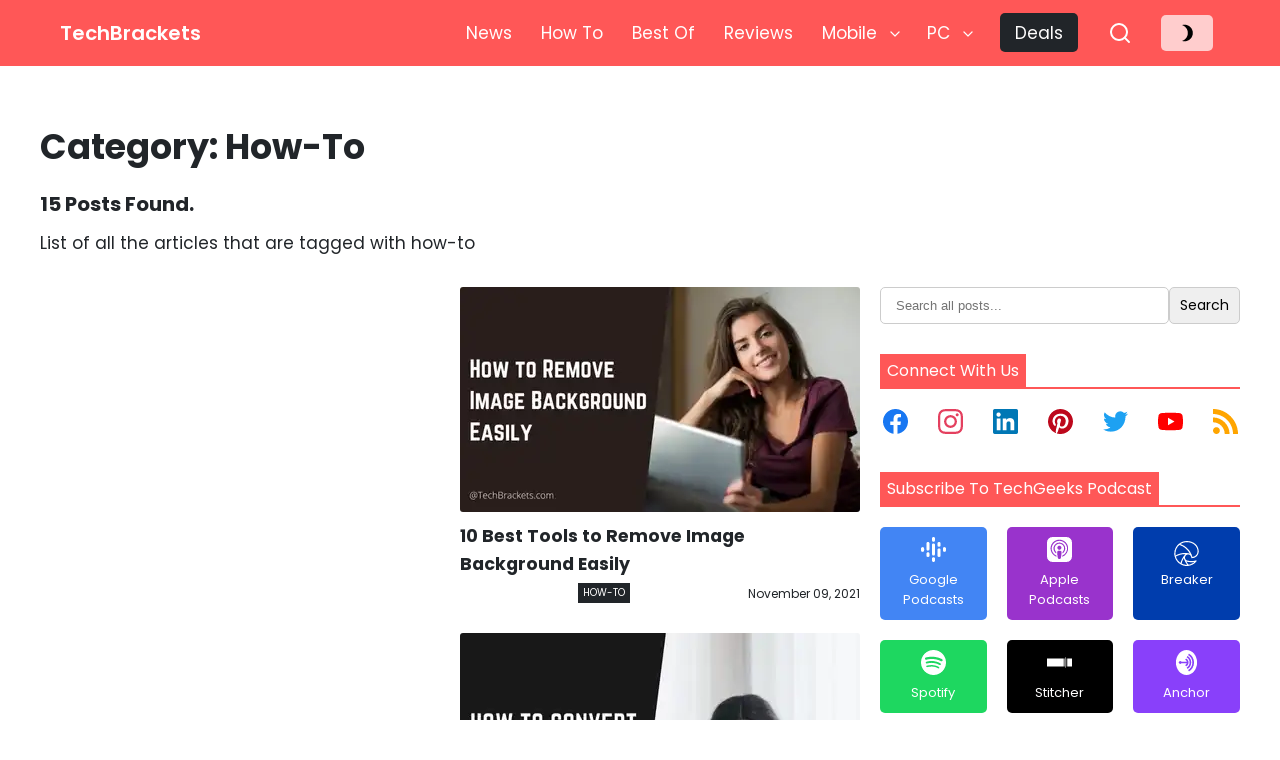

--- FILE ---
content_type: text/html; charset=utf-8
request_url: https://www.techbrackets.com/category/how-to/
body_size: 24509
content:
<!DOCTYPE html><html lang="en" data-react-helmet="lang"><head><meta charset="utf-8"><meta http-equiv="x-ua-compatible" content="ie=edge"><meta name="viewport" content="width=device-width, initial-scale=1, shrink-to-fit=no"><meta name="theme-color" content="#ff5757"><meta data-react-helmet="true" name="twitter:image" content="https://www.techbrackets.com/techbrackets-logo.png"><meta data-react-helmet="true" name="twitter:description" content="List of all the articles that are tagged with how-to"><meta data-react-helmet="true" name="twitter:site" content="BracketsTech"><meta data-react-helmet="true" name="twitter:title" content="HOW-TO"><meta data-react-helmet="true" name="twitter:creator" content="BracketsTech"><meta data-react-helmet="true" name="twitter:card" content="summary_large_image"><meta data-react-helmet="true" property="og:image" content="https://www.techbrackets.com/techbrackets-logo.png"><meta data-react-helmet="true" property="og:site_name" content="TechBrackets"><meta data-react-helmet="true" property="og:url" content="https://www.techbrackets.com/category/how-to/"><meta data-react-helmet="true" property="og:description" content="List of all the articles that are tagged with how-to"><meta data-react-helmet="true" property="og:title" content="HOW-TO"><meta data-react-helmet="true" property="og:locale" content="en_US"><meta data-react-helmet="true" name="yandex-verification" content="b67bacd147e76813"><meta data-react-helmet="true" name="google-site-verification" content="ytbPOSQgbto2_t7tYr-Uw_IwOLoFcJhire9CGxQmI90"><meta data-react-helmet="true" name="msvalidate.01" content="C60A70DBBFFCDEDE223650CEDEA683FB"><meta data-react-helmet="true" name="image" content="https://www.techbrackets.com/techbrackets-logo.png"><meta data-react-helmet="true" name="robots" content="index, follow, max-snippet:-1, max-image-preview:large, max-video-preview:-1"><meta data-react-helmet="true" name="description" content="List of all the articles that are tagged with how-to"><meta name="generator" content="Gatsby 4.7.1"><style data-href="/styles.dde7aa9e76cb3235195b.css" data-identity="gatsby-global-css">.FAQ-module--container--3Da99{background:var(--color-toc);border-radius:.75rem;margin-top:3rem;padding:1.5rem 1rem}@media only screen and (min-width:56.25em){.FAQ-module--container--3Da99{padding:2rem}}.FAQ-module--title--22afS{font-size:1.8rem;line-height:1;text-transform:capitalize}@media only screen and (min-width:56.25em){.FAQ-module--title--22afS{font-size:2.2rem}}.FAQ-module--content--3vlr1{margin-top:3rem}.FAQ-module--questionStyle--3Su5T{border-left:4px solid var(--color-primary);font-size:1.8rem!important;font-weight:500;margin-bottom:1rem;padding:.7rem .7rem .7rem 1rem;text-transform:capitalize}.ContainerLink-module--link--2LpKE,.ContainerLink-module--link--2LpKE:visited{color:var(--color-secondary);font-weight:400;margin:0;padding:0;position:static;text-decoration:none;transition:all .2s}.ContainerLink-module--link--2LpKE:after{content:none}.ContainerLink-module--link--2LpKE:hover{color:var(--color-primary)}.ContainerLink-module--link--2LpKE:hover:after{content:none}.ContainerLink-module--navLink--1nikj,.ContainerLink-module--navLink--1nikj:visited{color:var(--color-tertiary);text-decoration:none}.ContainerLink-module--navItem--1P1sf{padding:.2rem 1rem;transition:all .2s}@media only screen and (min-width:56.25em){.ContainerLink-module--navItem--1P1sf{padding:.5rem 1rem}.ContainerLink-module--navItem--1P1sf:not(:last-child){margin-right:1.5rem}}.ContainerLink-module--navItem--1P1sf:focus-within,.ContainerLink-module--navItem--1P1sf:hover{background-color:#000;border-radius:.5rem;color:var(--color-tertiary)}@media only screen and (min-width:56.25em){.ContainerLink-module--navItem--1P1sf:focus-within,.ContainerLink-module--navItem--1P1sf:hover{-webkit-backface-visibility:hidden;backface-visibility:hidden;box-shadow:0 1rem 2rem rgba(0,0,0,.4);transform:rotate(2deg) scale(1.1)}}.ContainerLink-module--navItem--1P1sf:focus-within a{outline:none}.Section-module--container--2AnM8{margin-bottom:2rem;padding:0 1.5rem}@media only screen and (min-width:56.25em){.Section-module--container--2AnM8{padding:0}}.Section-module--heading--HXe5B{color:var(--color-primary);display:inline-block;font-size:1.8rem;margin-bottom:1.5rem;text-transform:capitalize;transition:all .2s}@media only screen and (min-width:56.25em){.Section-module--heading--HXe5B{font-size:2rem}}.Section-module--titleStyle--3Z53Z{transition:all .2s}.Section-module--link--2yBt1{color:var(--color-primary)!important;font-weight:600;transition:all .2s}.Section-module--heading--HXe5B:hover .Section-module--title--mkp6M{margin-right:.5rem}.Section-module--heading--HXe5B:hover .Section-module--link--2yBt1{color:var(--color-secondary)!important}.Button-module--btn--2EgyS,.Button-module--btn--2EgyS:visited{border:none;border-radius:.5rem;font-family:inherit;font-size:inherit;padding:1.2rem 2.4rem;text-decoration:none;text-transform:capitalize}.Button-module--btn--2EgyS:after,.Button-module--btn--2EgyS:visited:after{content:none}.Button-module--btn--2EgyS:hover{cursor:pointer}.Button-module--btn--2EgyS:hover:after{content:none}.Button-module--btn__icon--33hAS{transition:all .2s}.Button-module--btn--2EgyS:hover .Button-module--btn__icon--33hAS{margin-left:.7rem}.Button-module--btnPrimary--30mWf,.Button-module--btnPrimary--30mWf:visited{background-color:var(--color-primary)!important;color:var(--color-tertiary)!important;padding:.75rem 1.25rem!important;transition:all .2s}.Button-module--btnPrimary--30mWf:hover{background-color:var(--color-secondary)!important}.Button-module--btnCenter--n40O1{display:block;margin:0 auto!important;width:-webkit-max-content;width:max-content}.Newsletter-module--container--3BC7U{border:1px solid var(--color-primary);padding:1.5rem 2rem;text-align:center}.Newsletter-module--title--28PdU{font-size:2.2rem;margin-bottom:1rem;margin-top:2rem;text-transform:capitalize}.Newsletter-module--subtitle--_tsxW{font-size:1.5rem;font-weight:500;margin-bottom:3rem;text-transform:capitalize}.Newsletter-module--text--VUjp_{color:var(--color-grey-light);font-size:1.4rem;margin-bottom:1rem;margin-top:2rem}.SocialIcon-module--linkContainer--2ZPBn,.SocialIcon-module--linkContainer--2ZPBn:visited{color:var(--color-secondary);font-weight:400;margin:0;padding:0;position:static;text-decoration:none;transition:all .2s}.SocialIcon-module--linkContainer--2ZPBn:after{content:none}.SocialIcon-module--linkContainer--2ZPBn:hover{color:var(--color-primary)}.SocialIcon-module--linkContainer--2ZPBn:hover:after{content:none}.SocialIcon-module--linkContainer--2ZPBn:not(:last-of-type){margin-right:1rem}@media only screen and (min-width:56.25em){.SocialIcon-module--linkContainer--2ZPBn:not(:last-of-type){margin-right:2.5rem}}.SocialIcon-module--removeMargin--3FJJQ{margin-right:0!important}.SocialIcon-module--iconContainer--qW4Wn{display:inline-block;transition:all .2s;width:2.5rem}.SocialIcon-module--iconContainer--qW4Wn:hover{transform:scale(1.2)}.SocialIcon-module--iconContainerStyle--3UxI2{height:100%;width:100%}.SocialIcon-module--titleStyle--1R9Iy{font-size:1.3rem;text-align:center}.SocialIcon-module--google--3oukj{background-color:#4285f4}.SocialIcon-module--apple--1oLZW{background-color:#93c}.SocialIcon-module--breaker--22M7l{background-color:#003dad}.SocialIcon-module--spotify--nROuc{background-color:#1ed760}.SocialIcon-module--stitcher--3S41R{background-color:#000}.SocialIcon-module--anchor--3zciz{background-color:#8940fa}.SocialIcon-module--overcast--2nU6j{background-color:#fc7e0f}.SocialIcon-module--radio--eeRpl{background-color:#ce262f}.SocialIcon-module--pocket--15wIV{background-color:#f43e37}.Sidebar-module--container--SlZUx{margin-top:3rem}.Sidebar-module--header--3_iWc{border-bottom:2px solid var(--color-primary);margin-bottom:2rem}.Sidebar-module--title--1tfCv{background-color:var(--color-primary);color:var(--color-tertiary);display:inline-block;font-size:1.4rem;font-weight:400;padding:.4rem .7rem;text-transform:capitalize}@media only screen and (min-width:56.25em){.Sidebar-module--title--1tfCv{font-size:1.6rem}}.Sidebar-module--socialIcons--IzO7J{align-items:center;display:flex;justify-content:space-around}.Sidebar-module--icon-container--3IcFv{align-items:center;display:flex;justify-content:center;margin-bottom:1rem;transition:all .2s;width:2.5rem}.Sidebar-module--icon-container--3IcFv:hover{transform:scale(1.2)}.Sidebar-module--podcastContainer--14x08{display:grid;gap:2rem;grid-template-columns:repeat(3,1fr)}.Sidebar-module--podcastContainer-text--LSj1p{font-size:1.3rem;margin-bottom:0!important;text-align:center}.Sidebar-module--podcastLink--2bf5P{align-items:center;border-radius:.5rem;color:var(--color-tertiary)!important;display:flex;flex-direction:column;padding:1rem}.Sidebar-module--podcastLink--2bf5P:hover{color:var(--color-tertiary)}.SectionGrid-module--subTitleStyle--3nGYI,.SectionGrid-module--titleStyle--3px44{text-transform:capitalize}.SectionGrid-module--container--2bhPR{margin-bottom:2rem;padding:0 1.5rem}@media only screen and (min-width:56.25em){.SectionGrid-module--container--2bhPR{padding:0}}.SectionGrid-module--header--3jvWU{margin-bottom:1rem;margin-top:6rem}.SectionGrid-module--titleStyle--3px44{font-size:2.5rem;line-height:1.2;margin-bottom:2rem}@media only screen and (min-width:56.25em){.SectionGrid-module--titleStyle--3px44{font-size:3.5rem}}.SectionGrid-module--subTitleStyle--3nGYI{font-size:1.8rem}@media only screen and (min-width:56.25em){.SectionGrid-module--subTitleStyle--3nGYI{font-size:2rem}}.SectionGrid-module--descStyle--b6nk4{margin-bottom:3rem}@media only screen and (min-width:56.25em){.SectionGrid-module--blogContainer--3yo4j{display:grid;gap:2rem;grid-template-columns:1fr 30%}}.SectionGrid-module--grid--2Ly40{align-self:baseline}@media only screen and (min-width:56.25em){.SectionGrid-module--grid--2Ly40{column-gap:2rem;display:grid;grid-template-columns:repeat(2,1fr);row-gap:3rem}}.SimpleSection-module--sectionContainer--3-1FP{margin:4rem 0;padding:0 1.5rem}@media only screen and (min-width:56.25em){.SimpleSection-module--sectionContainer--3-1FP{margin:8rem 0;padding:0}}.SimpleSection-module--sectionTitle--OrYDK{align-items:center;display:flex;font-family:var(--font-heading);font-size:2.5rem;justify-content:center;text-transform:capitalize}@media only screen and (min-width:56.25em){.SimpleSection-module--sectionTitle--OrYDK{font-size:3rem}}.SimpleSection-module--sectionDescription--1ODiJ{font-size:1.8rem;margin-bottom:2rem;margin-top:1rem;text-align:center}.card-module--container---I27S{display:grid;gap:1rem;grid-template-columns:30% 1fr;margin-bottom:2rem}@media only screen and (min-width:56.25em){.card-module--container---I27S{grid-template-columns:1fr;margin-bottom:0}.card-module--container__simple--1aTbL{grid-template-columns:30% 1fr;margin-bottom:3rem}}.card-module--container---I27S:hover .card-module--title--KVcMu{color:var(--color-primary)}.card-module--image--17k2c{border-radius:.3rem}.card-module--titleStyle--1psjF{flex:1 1;font-size:1.6rem;margin-bottom:.5rem;transition:all .2s}@media only screen and (min-width:56.25em){.card-module--titleStyle--1psjF{font-size:1.75rem}}.card-module--meta--2FjxV{align-items:center;display:flex;justify-content:space-between}.card-module--content--1_3e7{display:flex;flex-direction:column}.card-module--text--3hpUP{background-color:var(--color-secondary);color:var(--color-tertiary);font-size:1rem;padding:.2rem .5rem;text-transform:uppercase}.card-module--dateStyle--1U-6u{font-size:1.2rem}.ServiceCard-module--container--1WunF{border-radius:.5rem;box-shadow:var(--shadow-light);display:grid;gap:2rem;overflow:hidden;padding:2rem 1.5rem;transition:all .4s;transition:all .2s}@media only screen and (min-width:56.25em){.ServiceCard-module--container--1WunF{grid-template-rows:1fr -webkit-max-content;grid-template-rows:1fr max-content;padding:3rem 2.5rem}}.ServiceCard-module--container--1WunF:hover{box-shadow:var(--shadow-light-1)}.ServiceCard-module--heading--1Ln4S{font-family:var(--font-heading);margin-bottom:.5rem}.ServiceCard-module--image--BEl7h{background-size:cover;display:block;height:100%;width:100%}.ProcessCard-module--container--3t6ZV{align-items:center;display:flex;justify-content:space-between;margin:4rem 0;position:relative}@media only screen and (min-width:56.25em){.ProcessCard-module--container--3t6ZV{margin:10rem 0}}.ProcessCard-module--cardContainer--3_Kal{order:0;padding:1rem;text-align:initial}@media only screen and (min-width:56.25em){.ProcessCard-module--cardContainer--3_Kal{flex:0 0 50%;padding:0;text-align:initial}}.ProcessCard-module--cardContainerRight--2Bnzx{order:1!important;text-align:end!important}.ProcessCard-module--cardTitle--1Yf-k{background-color:var(--color-primary-light);border-radius:1rem;color:var(--color-primary);display:inline-block;font-size:1.4rem;font-weight:600;margin-bottom:1.5rem;padding:.25rem .75rem}@media only screen and (min-width:56.25em){.ProcessCard-module--cardTitle--1Yf-k{font-size:1.6rem;padding:1rem 2rem}}.ProcessCard-module--cardSubTitle--1Td-g{font-size:2.2rem;margin-bottom:1rem;text-transform:capitalize}@media only screen and (min-width:56.25em){.ProcessCard-module--cardSubTitle--1Td-g{font-size:3rem;margin-bottom:1.5rem}}.ProcessCard-module--cardDescription--fUl2c{margin-bottom:2.5rem}@media only screen and (min-width:56.25em){.ProcessCard-module--cardDescription--fUl2c{margin-bottom:4rem}}.ProcessCard-module--contentContainer--2PHY0{flex:1 1;position:relative;text-align:center;z-index:300}.ProcessCard-module--imageContainer--tIalm{display:none}@media only screen and (min-width:56.25em){.ProcessCard-module--imageContainer--tIalm{display:block;height:45rem;margin:auto;position:relative;width:45rem;z-index:200}.ProcessCard-module--imageContainerRight--1piz2{margin:0!important}}.ProcessCard-module--image--1R1-K{background-size:cover;display:block;height:100%;width:100%}.ProcessCard-module--backgroundBlob--30Ofz{display:none}@media only screen and (min-width:56.25em){.ProcessCard-module--backgroundBlob--30Ofz{display:block;height:150%;position:absolute;right:-10%;top:-30%;width:auto;z-index:100}.ProcessCard-module--backgroundBlobRight--3UCeN{right:10%!important}}.CategoryCard-module--container__main--37JCM{overflow:hidden;position:relative}.CategoryCard-module--container__secondary--38dJp{padding:.5rem 0}.CategoryCard-module--container__secondary--38dJp:not(:last-of-type){border-bottom:var(--line)}@media only screen and (min-width:56.25em){.CategoryCard-module--container__secondary--38dJp:not(:last-of-type){padding-bottom:1rem}}.CategoryCard-module--overlay--3PK8h{background-color:rgba(0,0,0,.5);height:100%;left:0;position:absolute;top:0;transition:all 1s;width:100%;z-index:10}.CategoryCard-module--titleStyle--39ZbZ{bottom:0;-webkit-box-decoration-break:clone;box-decoration-break:clone;color:var(--color-tertiary);font-size:2rem;left:0;margin-bottom:0!important;margin-left:1rem;padding:1rem 0;position:absolute;z-index:100}.CategoryCard-module--secondaryContent--3hqxA{align-items:center;display:flex;margin-top:1rem}.CategoryCard-module--icon--1MTYs{color:var(--color-primary);font-size:2.5rem;margin-right:1rem;transition:all .2s}.CategoryCard-module--secondaryTitle--G77aP{font-size:1.4rem;font-weight:400;margin:0;margin-bottom:0!important;margin-top:0!important;text-transform:capitalize;transition:all .2s}@media only screen and (min-width:56.25em){.CategoryCard-module--secondaryTitle--G77aP{font-size:1.6rem}}.CategoryCard-module--container__secondary--38dJp:hover .CategoryCard-module--icon--1MTYs{color:var(--color-secondary)}.CategoryCard-module--container__secondary--38dJp:hover .CategoryCard-module--secondaryTitle--G77aP{color:var(--color-primary)}.Featured-module--container--3eA9F{display:grid}.Featured-module--container__2--qSqb7,.Featured-module--container__3--2qTzF,.Featured-module--container__4--3mTRo{display:none}@media only screen and (min-width:56.25em){.Featured-module--container--3eA9F{gap:.2rem;grid-template-columns:repeat(12,1fr)}.Featured-module--container__2--qSqb7,.Featured-module--container__3--2qTzF,.Featured-module--container__4--3mTRo{display:block}.Featured-module--container__0--_lGyh{grid-column:1/span 6;grid-row:1/1}.Featured-module--container__1--2zaG4{grid-column:7/span 6;grid-row:1/1}.Featured-module--container__2--qSqb7{grid-column:1/span 4;grid-row:2/2}.Featured-module--container__3--2qTzF{grid-column:5/span 4;grid-row:2/2}.Featured-module--container__4--3mTRo{grid-column:9/span 4;grid-row:2/2}}.Featured-module--secondaryContent--3xwVd{overflow:hidden;position:relative}.Featured-module--overlay--2Boq-{background-color:rgba(0,0,0,.3);height:100%;left:0;position:absolute;top:0;transition:all 1s;width:100%;z-index:10}.Featured-module--imageContainer--272oc{height:30rem;width:100%}.Featured-module--image--3F_2l{height:100%;-o-object-fit:cover;object-fit:cover;width:100%}.Featured-module--articleContainer--3Wse7:hover .Featured-module--overlay--2Boq-{background:linear-gradient(90deg,rgba(255,87,87,.3),rgba(0,0,0,.3))}.Featured-module--mainContent--1UYyf{bottom:1rem;left:1rem;overflow:hidden;position:absolute;z-index:100}.Featured-module--categoryLink--1oa2x,.Featured-module--categoryLink--1oa2x:visited{color:currentColor;font-weight:400;margin:0;padding:0;position:static;text-decoration:none}.Featured-module--categoryLink--1oa2x:after{content:none}.Featured-module--categoryLink--1oa2x:hover{color:currentColor}.Featured-module--categoryLink--1oa2x:hover:after{content:none}.Featured-module--categoryStyle--2O7et{background-color:rgba(0,0,0,.5);color:var(--color-tertiary);display:inline-block;font-size:1rem;margin-bottom:0!important;padding:.2rem .5rem;text-transform:uppercase}.Featured-module--titleStyle--wwuaq{color:var(--color-tertiary);margin:0!important}@media only screen and (min-width:56.25em){.Main-module--grid--27HD1{align-items:start;column-gap:2rem;display:grid;grid-template-columns:repeat(auto-fit,minmax(25rem,1fr));row-gap:3rem}}.Main-module--twoColGrid--1TSCB{align-self:baseline}@media only screen and (min-width:56.25em){.Main-module--twoColGrid--1TSCB{column-gap:2rem;display:grid;grid-template-columns:repeat(2,1fr);row-gap:3rem}}.Main-module--featuredContainer--YCDQw{margin-bottom:4rem}@media only screen and (min-width:56.25em){.Main-module--featuredContainer--YCDQw{margin-bottom:8rem}}.Main-module--latestContainer--2KKSJ{margin-bottom:6rem}.Main-module--category--1vgzN{margin-bottom:3rem;margin-top:6rem}.SearchForm-module--search--31uuu{display:flex}.SearchForm-module--searchInput--21962{-webkit-appearance:none;appearance:none;border:1px solid #ccc;border-radius:.5rem;display:block;padding:1rem 1.5rem;width:100%}.SearchForm-module--searchInput--21962:-ms-input-placeholder{font-size:inherit}.SearchForm-module--searchInput--21962::placeholder{font-size:inherit}.SearchForm-module--searchBtn--2xnRR{border:1px solid #ccc;border-radius:.5rem;font-family:inherit;font-size:1.4rem;outline:none;padding:.5rem 1rem}.NavSearch-module--form--19DRj{align-items:center;display:flex;justify-content:space-between;position:relative}.NavSearch-module--input--K6_og{-webkit-appearance:none;appearance:none;border:1px solid #ccc;border-radius:.5rem;display:block;font-family:inherit;font-size:inherit;padding:1rem 1.5rem;width:75vw}@media only screen and (min-width:56.25em){.NavSearch-module--input--K6_og{display:none}}.NavSearch-module--input--K6_og:focus{outline:none}.NavSearch-module--input--K6_og:-ms-input-placeholder{font-size:1.3rem}.NavSearch-module--input--K6_og::placeholder{font-size:1.3rem}.NavSearch-module--input_show--28ue6{display:block;position:absolute;right:3rem;top:-1rem;width:25vw}@media only screen and (min-width:56.25em){.NavSearch-module--input_show--28ue6{z-index:50}}.NavSearch-module--iconContainer--STEGX{display:none;margin-left:.1rem;margin-top:-.2rem}@media only screen and (min-width:56.25em){.NavSearch-module--iconContainer--STEGX{cursor:pointer;display:block}}.Navigation-module--container--3Rfle{background-color:var(--color-primary)}.Navigation-module--navigation--1xons{padding:.8rem 2rem;position:relative}@media only screen and (min-width:56.25em){.Navigation-module--navigation--1xons{align-items:center;display:flex;justify-content:space-between;margin:0 auto;max-width:1200px}}.Navigation-module--brand--3GKu9{color:var(--color-tertiary);font-size:2rem;font-weight:600;margin-bottom:0;text-decoration:none}.Navigation-module--styleMode--26b4P{cursor:pointer;height:100%;width:100%}.Navigation-module--navBtn--2hCyb{background-color:#ce4444;border:none;border-radius:.5rem;padding:.2rem;position:absolute;right:1rem;top:.8rem}@media only screen and (min-width:56.25em){.Navigation-module--navBtn--2hCyb{display:none}}.Navigation-module--icon--3oHMl{color:var(--color-tertiary);height:2.5rem;width:2.5rem}.Navigation-module--show--2Gfe6{display:block!important}.Navigation-module--nav--3Boo6{display:none;list-style:none;margin:1rem 0 0;padding:0}@media only screen and (min-width:56.25em){.Navigation-module--nav--3Boo6{align-items:center;display:flex!important;margin-top:0}}.Navigation-module--highlightedItem--17OaW{background-color:var(--color-secondary);border-radius:.5rem;padding:.75rem 1.5rem}.Navigation-module--highlightedItem--17OaW:hover{background-color:transparent}.Navigation-module--nav--3Boo6 li{padding:.7rem;position:relative;transition:all .2s}.Navigation-module--nav--3Boo6 ul{background-color:rgba(0,0,0,.7);border:1px solid rgba(0,0,0,.3);display:none;left:0;list-style-type:none;margin:0;padding:0;position:absolute;top:100%;width:17rem}.Navigation-module--nav--3Boo6 ul ul{left:100%;position:absolute;top:0}.Navigation-module--nav--3Boo6 li:focus-within>ul,.Navigation-module--nav--3Boo6 li:hover>ul{cursor:pointer;display:block;z-index:100}.Navigation-module--btnMode--2BPQF,.Navigation-module--btnMode--2BPQF:visited{align-items:center;background-color:rgba(255,255,255,.7);border:1px solid transparent;border-radius:.5rem;display:flex;font-family:inherit;font-size:inherit;justify-content:center;outline:none;padding:.7rem 1.5rem;text-transform:capitalize;transition:all .2s}@media only screen and (min-width:56.25em){.Navigation-module--btnMode--2BPQF,.Navigation-module--btnMode--2BPQF:visited{margin-left:1.5rem}}.Navigation-module--btnMode--2BPQF:focus,.Navigation-module--btnMode--2BPQF:hover{background-color:rgba(255,255,255,.9);border:1px solid var(--color-secondary)}.Text-module--heading1--1DCri,.Text-module--heading2--2z9ku,.Text-module--heading3--3E-dA,.Text-module--heading4--2qgeZ{margin:3rem 0 2rem!important;text-transform:capitalize}.Text-module--heading1--1DCri{font-size:2.5rem;line-height:1.2}@media only screen and (min-width:56.25em){.Text-module--heading1--1DCri{font-size:3.5rem}}.Text-module--heading2--2z9ku{font-size:1.8rem;line-height:1}@media only screen and (min-width:56.25em){.Text-module--heading2--2z9ku{font-size:2.4rem;line-height:1.2}}.Text-module--heading3--3E-dA{font-size:1.8rem}@media only screen and (min-width:56.25em){.Text-module--heading3--3E-dA{font-size:2rem}}.Text-module--heading4--2qgeZ{font-size:1.4rem}@media only screen and (min-width:56.25em){.Text-module--heading4--2qgeZ{font-size:1.6rem}}.Code-module--gatsbyHighlight--36frb{-webkit-overflow-scrolling:touch;font-size:1.5rem;overflow:auto;position:relative}.Code-module--gatsbyHighlight--36frb>code[class*=language-],.Code-module--gatsbyHighlight--36frb>pre[class*=language-]{-webkit-overflow-scrolling:touch;background-color:transparent;border-radius:.5rem;font-family:inherit;-webkit-hyphens:none;-ms-hyphens:none;hyphens:none;line-height:1.5;margin-bottom:1.7rem;overflow:initial;overflow-wrap:normal;padding:1.4rem 1.5rem;-moz-tab-size:4;-o-tab-size:4;tab-size:4;word-break:normal;word-spacing:normal}.Code-module--gatsbyHighlight--36frb .Code-module--token--1uTYN{display:inline-block}.Code-module--gatsbyHighlight--36frb .Code-module--line-number-style--1-3p0{display:inline-block;opacity:.3;padding-left:1em;padding-right:1em;position:relative;text-align:center;-webkit-user-select:none;-ms-user-select:none;user-select:none;width:1.2em}.Code-module--gatsbyHighlight--36frb .Code-module--highlight-line--2q6Gf{background-color:#023751;border-left:4px solid #029bce}.Code-module--gatsbyHighlight--36frb .Code-module--highlight-line--2q6Gf .Code-module--line-number-style--1-3p0{left:-2px;opacity:.5;width:calc(1.2em - 4px)}.Footer-module--wrapper--1Whzd{background-color:var(--color-secondary);color:var(--color-tertiary);margin-top:5rem}@media only screen and (min-width:75em){.Footer-module--wrapper--1Whzd{margin-top:14rem}}@media only screen and (min-width:56.25em){.Footer-module--container--vsDRR{margin:0 auto;max-width:120rem}}.Footer-module--brandContainer--IMiF1{align-items:center;display:flex;flex-direction:column;justify-content:center;padding:2rem 0}@media only screen and (min-width:56.25em){.Footer-module--brandContainer--IMiF1{flex-direction:row;justify-content:space-between;padding-top:5rem}}.Footer-module--brand--2A5oE{font-size:2.2rem}.Footer-module--socialContainer--DhdRu{margin-top:2rem}.Footer-module--list--2LLaq{align-items:center;display:flex;flex-wrap:wrap;justify-content:center;list-style:none;margin:2rem 0;padding:0}@media only screen and (min-width:56.25em){.Footer-module--list--2LLaq{margin-top:0}}.Footer-module--copy--3OrRX{font-size:1.4rem;font-weight:300;margin:2rem 0 0;padding:2rem 0;text-align:center}.Definition-module--heading--uZcTc{background:var(--color-toc);border-radius:.75rem .75rem 0 0;margin-bottom:0!important;overflow:hidden;padding:1rem!important}@media only screen and (min-width:56.25em){.Definition-module--heading--uZcTc{padding:3rem 3rem 1rem!important}}.Definition-module--content--17YBD{background:var(--color-toc);border-radius:0 0 .75rem .75rem;padding:1rem!important}@media only screen and (min-width:56.25em){.Definition-module--content--17YBD{padding-bottom:3rem!important;padding-left:3rem!important;padding-right:2rem!important}}.TableOfContent-module--heading--2miC3{background-color:var(--color-toc);border-radius:.75rem .75rem 0 0;font-size:2.4rem;margin-bottom:0!important;overflow:hidden;padding:1rem!important}@media only screen and (min-width:56.25em){.TableOfContent-module--heading--2miC3{padding:3rem 3rem 1rem!important}}.TableOfContent-module--itemsContainer--2Eur_{background-color:var(--color-toc);border-radius:0 0 .75rem .75rem;counter-reset:item;list-style:none;padding:1rem!important}@media only screen and (min-width:56.25em){.TableOfContent-module--itemsContainer--2Eur_{padding-bottom:3rem!important;padding-left:2rem!important}}.TableOfContent-module--listItem--K7CXj{counter-increment:item;font-size:1.8rem;padding:.5rem 0!important}.TableOfContent-module--listItem--K7CXj:before{color:inherit;content:counter(item) ".";display:inline-block;font-weight:600;padding-right:1.5rem;text-align:right;width:4rem}:root{--shadow-light:0 1px 3px rgba(0,0,0,0.12),0 1px 2px rgba(0,0,0,0.24);--shadow-light-1:0 3px 6px rgba(0,0,0,0.16),0 3px 6px rgba(0,0,0,0.23);--shadow-dark:0 14px 28px rgba(0,0,0,0.25),0 10px 10px rgba(0,0,0,0.22);--font-body:Inter,-apple-system,BlinkMacSystemFont,"Segoe UI",Roboto,Oxygen,Ubuntu,Cantarell,"Open Sans","Helvetica Neue",sans-serif;--font-heading:Poppins,Inter,-apple-system,BlinkMacSystemFont,"Segoe UI",Roboto,Oxygen,Ubuntu,Cantarell,"Open Sans","Helvetica Neue",sans-serif;--line:1px solid #ccc;scrollbar-color:#ff5757 #f5f5f5;scrollbar-width:thin}*,:after,:before{box-sizing:inherit;margin:0;padding:0}::selection{background-color:var(--color-primary);color:var(--color-tertiary)}html{box-sizing:border-box;font-size:56.25%;scroll-behavior:smooth}@media only screen and (min-width:56.25em){html{font-size:62.5%}}body{text-rendering:optimizeLegibility;-webkit-font-smoothing:antialiased;-moz-osx-font-smoothing:grayscale;--color-primary:#ff5757;--color-primary-light:rgba(255,87,87,0.2);--color-secondary:#212529;--color-tertiary:#fffefe;--color-grey-light:#aaa;--color-grey-light-1:#eee;--color-placeholder:hsla(0,0%,96%,0.801);--color-toc:hsla(0,0%,96%,0.801);--color-text:#000;--color-background:#fff;--color-alternate:#fff;color:var(--color-secondary);font-family:Poppins,Inter,-apple-system,BlinkMacSystemFont,Segoe UI,Roboto,Oxygen,Ubuntu,Cantarell,Open Sans,Helvetica Neue,sans-serif;font-size:1.7rem;font-weight:400;line-height:1.6}.dark{--color-primary:#121314;--color-secondary:#25282b;--color-grey-light-2:#cecdcd;--color-toc:rgba(0,0,0,0.3);--color-alternate:#000;background-color:var(--color-secondary);color:var(--color-grey-light-1)}.dark .card:hover .card__title{color:var(--color-grey-light)}.dark .category{background-color:#000}.dark .footer{background-color:var(--color-primary)}.dark .category-card__secondary:hover .category-card__secondary-title{color:var(--color-grey-light)}.dark .pills{background-color:#000}.dark .suggested__link{background-color:#000!important}.dark .suggested__link:hover{background-color:var(--color-grey-light)!important}.dark a{color:var(--color-tertiary)!important}.dark blockquote a,.dark blockquote a:visited{border-bottom:1.5px solid var(--color-grey-light-1);color:var(--color-grey-light-1)}.dark blockquote a:hover{border-bottom:1.5px solid var(--color-grey-light)!important;color:var(--color-grey-light)!important}@media only screen and (min-width:56.25em){.container{margin:0 auto;max-width:120rem}}.header{position:-webkit-sticky;position:sticky;top:0;z-index:1000}.Form-module--container--3_UC_{display:flex;flex-direction:column}.Form-module--btnContainer--VS_GH{margin-top:1.5rem}.Form-module--label--h3y8v{margin-bottom:1rem}.Form-module--input--3W4Z9{background-color:var(--color-placeholder);border:1px solid transparent;border-radius:.5rem;font-family:inherit;font-size:inherit;margin:1rem 0 2rem;outline:none;padding:1.5rem;transition:all .2s;width:100%}.Form-module--input--3W4Z9:-ms-input-placeholder{color:#aaa}.Form-module--input--3W4Z9::placeholder{color:#aaa}.Form-module--input--3W4Z9:focus{border:1px solid var(--color-text);outline:none}.Form-module--textarea--3uYRE{background-color:var(--color-placeholder);border:1px solid transparent;border-radius:.5rem;font-family:inherit;font-size:inherit;margin:1rem 0 2rem;outline:none;padding:1.5rem;resize:none;transition:all .2s;width:100%}.Form-module--textarea--3uYRE:-ms-input-placeholder{color:#aaa}.Form-module--textarea--3uYRE::placeholder{color:#aaa}.Form-module--textarea--3uYRE:focus{border:1px solid var(--color-text);outline:none}.Form-module--btn--32uIW{border-radius:10rem;box-shadow:var(--shadow-light);display:inline-block;font-family:var(--font-heading);font-size:1.8rem;padding:.75rem 1.5rem;text-decoration:none;text-transform:capitalize;transform:translateY(-.25rem);transition:all .2s ease-in}@media only screen and (min-width:56.25em){.Form-module--btn--32uIW{box-shadow:var(--shadow-light-1);padding:1rem 2rem}}.Form-module--btn--32uIW:hover{box-shadow:none;transform:translateY(0)}.Form-module--primaryBtn--2ieZf{background:var(--color-primary);border:none;color:var(--color-background);margin-right:2rem;outline:none}.Form-module--primaryBtn--2ieZf:hover{background:var(--color-secondary)}.contact-module--container--3EO3r{margin:4rem 0;padding:0 1.5rem}.contact-module--container--3EO3r>div{margin-bottom:3rem}.contact-module--container--3EO3r>div>p{margin-bottom:1rem}@media only screen and (min-width:56.25em){.contact-module--container--3EO3r{display:flex;justify-content:space-between;margin:8rem 0;padding:0}.contact-module--container--3EO3r>div{margin-bottom:0}.contact-module--container--3EO3r>div>p{margin-bottom:2rem}.contact-module--container--3EO3r>div{flex:0 0 40%;margin-right:5rem}.contact-module--container--3EO3r>form{flex:1 1}}.contact-module--title--Mkl4i{font-family:var(--font-heading);font-size:2.5rem;text-transform:capitalize}@media only screen and (min-width:56.25em){.contact-module--title--Mkl4i{font-size:3rem}}.contact-module--description--18_4j{font-size:1.8rem;margin-bottom:2rem;margin-top:1rem}.contact-module--socialList--3yX4V{display:flex;flex-wrap:wrap;font-size:1.4rem;margin-top:1rem}.contact-module--socialList--3yX4V>a{border:1px solid var(--color-primary);border-radius:.5rem;color:inherit;display:inline-block;margin-top:1rem;padding:.25rem .75rem;text-decoration:none;transition:all .4s}.contact-module--socialList--3yX4V>a:hover{background-color:var(--color-primary);color:var(--color-background)}.contact-module--socialList--3yX4V>a:not(:last-of-type){margin-right:1rem}@media only screen and (min-width:56.25em){.contact-module--socialList--3yX4V>a{padding:.5rem 1rem}.contact-module--socialList--3yX4V>a:not(:last-of-type){margin-right:2rem}}.contact-module--emailLink--1MBBq{display:inline-block;margin-bottom:1rem}.contact-module--emailLink--1MBBq,.contact-module--emailLink--1MBBq:visited{color:var(--color-secondary);font-weight:500;margin:0 -.2rem;padding:.2rem .4rem;position:relative;text-decoration:none;transition:all .2s}.contact-module--emailLink--1MBBq:after,.contact-module--emailLink--1MBBq:visited:after{background-color:rgba(255,87,87,.5);border-radius:.5rem;bottom:-.1rem;content:"";height:17%;left:.2rem;position:absolute;transition:all .2s;width:98%;z-index:-1}.contact-module--emailLink--1MBBq:hover{color:var(--color-tertiary)}.contact-module--emailLink--1MBBq:hover:after{background-color:var(--color-primary);height:100%}@media only screen and (min-width:56.25em){.contact-module--emailLink--1MBBq{margin-bottom:2rem}}.deals-module--container--YH7Au{display:grid;gap:6rem 3rem;padding:0 1.5rem}@media only screen and (min-width:37.5em){.deals-module--container--YH7Au{grid-auto-rows:1fr;grid-template-columns:repeat(auto-fit,minmax(35rem,1fr));padding:0}}.deals-module--header--1i82F{margin-bottom:3rem;margin-top:6rem;padding:0 1.5rem}@media only screen and (min-width:56.25em){.deals-module--header--1i82F{padding:0}}.deals-module--heading--1Bxpk{font-size:2.5rem;line-height:1.2;margin-bottom:2rem;text-transform:capitalize}@media only screen and (min-width:56.25em){.deals-module--heading--1Bxpk{font-size:3.5rem}}.deals-module--cardContainer--1RHcT{border-radius:.5rem;box-shadow:var(--shadow-light);display:grid;grid-template-rows:-webkit-min-content 1fr;grid-template-rows:min-content 1fr;overflow:hidden;position:relative;transition:all .4s}.deals-module--cardContainer--1RHcT:hover{box-shadow:var(--shadow-light-1)}.deals-module--cardDiscount--2-Z8X{background:var(--color-primary);border-bottom-right-radius:.5rem;color:var(--color-tertiary);left:0;padding:.5rem 1.5rem;position:absolute;top:0;z-index:100}.deals-module--cardContent--10SNT{display:flex;flex-direction:column;justify-content:space-between;padding:1rem}@media only screen and (min-width:56.25em){.deals-module--cardContent--10SNT{padding:2.5rem}}.deals-module--cardTitle--3yhg8{font-size:1.8rem;line-height:1;margin-bottom:2rem;text-transform:capitalize}@media only screen and (min-width:56.25em){.deals-module--cardTitle--3yhg8{font-size:2.4rem}}.deals-module--cardDesc--1-08m{font-size:1.6rem}.deals-module--cardLinkContainer--1vzYg{align-items:center;border-top:var(--line);display:flex;justify-content:space-between;margin-top:2rem;padding-top:2rem}.deals-module--cardLinkContainer--1vzYg small{font-weight:300;margin-bottom:0}.deals-module--cardLink--3UVzu,.deals-module--cardLink--3UVzu:visited{border-bottom:1.5px solid var(--color-primary);color:var(--color-primary);margin:0!important;padding:.2rem 0!important;text-decoration:none;text-transform:uppercase;transition:all .2s}.deals-module--cardLink--3UVzu:hover{background:transparent!important;border-bottom:1.5px solid var(--color-secondary)!important;color:currentColor}.Hero-module--container--1JuBI{align-items:center;display:flex;margin-bottom:5rem;margin-top:4rem;padding:0 1.5rem}@media only screen and (min-width:56.25em){.Hero-module--container--1JuBI{margin-top:0;min-height:85vh;padding:0}.Hero-module--primaryContainer--9BN85{flex:0 0 50%}}.Hero-module--secondaryContainer--3H3wp{display:none}@media only screen and (min-width:56.25em){.Hero-module--secondaryContainer--3H3wp{display:block;flex:1 1;height:65rem;overflow:hidden;width:75rem}}.Hero-module--heading--1epl-{font-family:var(--font-heading);font-size:3.5rem;line-height:1.2;text-transform:capitalize}@media only screen and (min-width:56.25em){.Hero-module--heading--1epl-{font-size:5rem}}.Hero-module--heading--1epl- span{display:block}.Hero-module--description--2Lbsm{color:var(--color-text-light);font-family:var(--font-body);margin-top:1.75rem}@media only screen and (min-width:56.25em){.Hero-module--description--2Lbsm{font-size:2rem;max-width:37vw}}.Hero-module--btnContainer--1lE7f{margin-top:3rem}.Hero-module--btn--13Kiy{border-radius:10rem;box-shadow:var(--shadow-light);display:inline-block;font-family:var(--font-heading);font-size:1.8rem;padding:.75rem 1.5rem;text-decoration:none;text-transform:capitalize;transform:translateY(-.25rem);transition:all .2s ease-in}@media only screen and (min-width:56.25em){.Hero-module--btn--13Kiy{box-shadow:var(--shadow-light-1);padding:1rem 2rem}}.Hero-module--btn--13Kiy:hover{box-shadow:none;transform:translateY(0)}.Hero-module--primaryBtn--2eL71{background:var(--color-primary);border:none;color:var(--color-background);margin-right:2rem;outline:none}.Hero-module--primaryBtn--2eL71:hover{background:var(--color-secondary)}.Hero-module--secondaryBtn--1jTAn{border:1px solid var(--color-secondary);color:var(--color-text);padding:.5rem 1.8rem}@media only screen and (min-width:56.25em){.Hero-module--secondaryBtn--1jTAn{padding:.8rem 2rem}}.Hero-module--secondaryBtn--1jTAn:hover{border:1px solid var(--color-primary)}.Hero-module--image--2OKlv,.services-module--image--1cIp6{background-size:cover;display:block;height:100%;width:100%}.services-module--servicesSection--3AmEv{display:grid;gap:6rem 4rem;margin-top:2rem}@media only screen and (min-width:37.5em){.services-module--servicesSection--3AmEv{grid-template-columns:repeat(auto-fit,minmax(35rem,1fr));margin-top:4rem}}.services-module--technologyContainer--2nd4G{display:grid;gap:4rem;grid-template-columns:repeat(auto-fit,minmax(14rem,1fr))}.services-module--techCardContainer--3AbFn{align-items:center;display:flex;flex-direction:column;justify-content:space-between}.services-module--techCardImageContainer--lgnfC{margin:auto;width:7rem}@media only screen and (min-width:56.25em){.services-module--techCardImageContainer--lgnfC{width:10rem}}.services-module--techCardTitle--2Fqv-{margin-top:1rem}.services-module--contactContainer--2pSFf>div{margin-bottom:3rem}.services-module--contactContainer--2pSFf>div>p{margin-bottom:1rem}@media only screen and (min-width:56.25em){.services-module--contactContainer--2pSFf{display:flex;justify-content:space-between}.services-module--contactContainer--2pSFf>div{margin-bottom:0}.services-module--contactContainer--2pSFf>div>p{margin-bottom:2rem}.services-module--contactContainer--2pSFf>div{flex:0 0 40%;margin-right:5rem}.services-module--contactContainer--2pSFf>form{flex:1 1}}.services-module--socialList--3HT9W{display:flex;flex-wrap:wrap;font-size:1.4rem;margin-top:1rem}.services-module--socialList--3HT9W>a{border:1px solid var(--color-primary);border-radius:.5rem;color:inherit;display:inline-block;margin-top:1rem;padding:.25rem .75rem;text-decoration:none;transition:all .4s}.services-module--socialList--3HT9W>a:hover{background-color:var(--color-primary);color:var(--color-background)}.services-module--socialList--3HT9W>a:not(:last-of-type){margin-right:1rem}@media only screen and (min-width:56.25em){.services-module--socialList--3HT9W>a{padding:.5rem 1rem}.services-module--socialList--3HT9W>a:not(:last-of-type){margin-right:2rem}}.services-module--formSection--2U-rq>h2,.services-module--formSection--2U-rq>p{display:block;text-align:left}.services-module--emailLink--EokM2{display:inline-block;margin-bottom:1rem}.services-module--emailLink--EokM2,.services-module--emailLink--EokM2:visited{color:var(--color-secondary);font-weight:500;margin:0 -.2rem;padding:.2rem .4rem;position:relative;text-decoration:none;transition:all .2s}.services-module--emailLink--EokM2:after,.services-module--emailLink--EokM2:visited:after{background-color:rgba(255,87,87,.5);border-radius:.5rem;bottom:-.1rem;content:"";height:17%;left:.2rem;position:absolute;transition:all .2s;width:98%;z-index:-1}.services-module--emailLink--EokM2:hover{color:var(--color-tertiary)}.services-module--emailLink--EokM2:hover:after{background-color:var(--color-primary);height:100%}@media only screen and (min-width:56.25em){.services-module--emailLink--EokM2{margin-bottom:2rem}}.blogList-module--heading--3XxuI{font-size:2.5rem;line-height:1.2;margin-bottom:3rem;margin-top:6rem;text-transform:capitalize}@media only screen and (min-width:56.25em){.blogList-module--heading--3XxuI{font-size:3.5rem}}.blogList-module--linkContainer--16iyj:hover{color:currentColor!important}.blogList-module--itemContainer--fhuWZ{display:grid;gap:1rem;grid-template-columns:35% 1fr;margin-bottom:2rem}@media only screen and (min-width:56.25em){.blogList-module--itemContainer--fhuWZ{gap:1.5rem;margin-bottom:3rem}}.blogList-module--itemImage--bWzGO{border-radius:.5rem}.blogList-module--itemTitle--20zDW{font-size:1.8rem;line-height:1.2;margin-bottom:1.5rem;text-transform:capitalize;transition:all .2s}@media only screen and (min-width:56.25em){.blogList-module--itemTitle--20zDW{font-size:2.4rem;margin-bottom:1.2rem}}.blogList-module--itemDesc--M2I7J{display:none}@media only screen and (min-width:56.25em){.blogList-module--itemDesc--M2I7J{display:block}}.blogList-module--itemMeta--2TXTt{align-items:center;display:flex}@media only screen and (min-width:56.25em){.blogList-module--itemMeta--2TXTt{margin-bottom:1.2rem}}.blogList-module--itemCategory--1MzxO{background-color:var(--color-secondary);color:var(--color-tertiary);display:inline-block;font-size:1rem;margin:0 1rem 0 0;padding:.2rem .5rem;text-transform:uppercase;transition:all .2s}.blogList-module--itemTime--2lQzM{font-size:1.2rem}.blogList-module--itemContainer--fhuWZ:hover .blogList-module--itemTitle--20zDW{color:var(--color-primary)}.blogList-module--navigation--W_0RY{align-items:center;display:flex;justify-content:space-between;margin:7rem 0}.blogList-module--navigationButton--2gg1x{background-color:#ccccccb9;border:var(--line);border-radius:.5rem;font-weight:500;padding:.5rem 1rem;transition:all .2s}.blogList-module--navigationButton--2gg1x:hover{background-color:var(--color-secondary);color:var(--color-tertiary)}.blogList-module--navigationPills--1hpz_:not(:last-of-type){margin-right:1rem}.Suggested-module--container--31Rb5{display:flex;flex-direction:column;font-size:1.6rem;margin-top:3rem}@media only screen and (min-width:56.25em){.Suggested-module--container--31Rb5{align-items:center;flex-direction:row;justify-content:space-between;margin-top:5rem}}.Suggested-module--link--3COId{margin-bottom:1.5rem}@media only screen and (min-width:56.25em){.Suggested-module--link--3COId:not(:last-child){margin-right:2rem}}.Suggested-module--link--3COId,.Suggested-module--link--3COId:visited{background-color:var(--color-grey-light-1);border:none;box-shadow:var(--shadow-light);color:var(--color-secondary);padding:1rem 1.5rem}.Suggested-module--link--3COId:hover{border:none;box-shadow:var(--shadow-light-1)}.Suggested-module--nextStyle--Au7BS{text-align:right}.SocialShare-module--container--2LkgM{display:none}@media only screen and (min-width:87.5em){.SocialShare-module--container--2LkgM{align-items:center;border:1px solid #eee;display:flex;flex-direction:column;justify-content:center;left:4.5vw;padding:.5rem 1rem;position:fixed;top:35vh;z-index:1000}}.SocialShare-module--heading--uUWEM{margin-bottom:2rem;margin-top:1rem}@media only screen and (min-width:87.5em){.SocialShare-module--link--2RWXI{margin-bottom:1.5rem;margin-right:0!important}.SocialShare-module--icons--rtGqt{width:3.5rem!important}}.Breadcrumb-module--container--29Bdk{border-bottom:1px solid rgba(0,0,0,.09);font-size:1.55rem;margin-bottom:2rem;padding-bottom:.5rem}.Breadcrumb-module--link--10gSa,.Breadcrumb-module--link--10gSa:visited{border-bottom:1.5px solid var(--color-primary);color:var(--color-primary);margin:0 .5rem;padding:0;text-decoration:none;text-transform:capitalize;transition:all .2s}.Breadcrumb-module--link--10gSa:after{content:none}.Breadcrumb-module--link--10gSa:hover{border-bottom:1.5px solid var(--color-secondary);color:var(--color-secondary)}.Breadcrumb-module--link--10gSa:hover:after{content:none}.AuthorBox-module--container--4YMYW{align-items:center;border:1.5px solid var(--color-primary);box-shadow:var(--shadow-light);display:flex;flex-direction:column;justify-content:center;margin-top:2rem;padding:1.5rem}@media only screen and (min-width:56.25em){.AuthorBox-module--container--4YMYW{align-items:center;flex-direction:row;justify-content:stretch;padding:1.7rem 2.5rem}}.AuthorBox-module--imageContainer--1RQw1{border-radius:50%;overflow:hidden;width:10rem}@media only screen and (min-width:56.25em){.AuthorBox-module--imageContainer--1RQw1{flex:0 0 17%;width:auto}}.AuthorBox-module--metaContent--3um_e{margin-top:1rem;text-align:center}@media only screen and (min-width:56.25em){.AuthorBox-module--metaContent--3um_e{flex:1 1;margin-left:2rem;margin-top:0;text-align:left}.AuthorBox-module--header--2mEwC{align-items:center;display:flex}}.AuthorBox-module--nameStyle--GEc3S{margin-right:2rem;transition:all .2s}.AuthorBox-module--social--2Pe5C{align-items:center;display:flex;justify-content:center;margin-right:1rem}.AuthorBox-module--social--2Pe5C,.AuthorBox-module--social--2Pe5C:visited{color:transparent;font-weight:400;margin:0;padding:0;position:static;text-decoration:none;transition:all .2s}.AuthorBox-module--social--2Pe5C:after{content:none}.AuthorBox-module--social--2Pe5C:hover{color:transparent}.AuthorBox-module--social--2Pe5C:hover:after{content:none}@media only screen and (min-width:56.25em){.AuthorBox-module--social--2Pe5C{margin-right:2.5rem}}.AuthorBox-module--iconContainer--1xitX{display:inline-block;transition:all .2s;width:2.5rem}.AuthorBox-module--iconContainer--1xitX:hover{transform:scale(1.2)}.AuthorBox-module--icon--1tPvd{width:100%}.AuthorBox-module--bio--3Dcm0{margin-bottom:0;margin-top:.5rem}@media only screen and (min-width:56.25em){.AuthorBox-module--bio--3Dcm0{margin-top:0}}.article-module--container--288WT{margin-bottom:1rem;margin-top:3rem;padding:2rem}@media only screen and (min-width:56.25em){.article-module--container--288WT{margin-bottom:1rem;margin-top:6rem}}.article-module--title--g4GQX{font-size:2.5rem;line-height:1.2;margin-bottom:1rem;text-transform:capitalize}@media only screen and (min-width:56.25em){.article-module--title--g4GQX{font-size:3.5rem}}.article-module--meta--t5UbQ{align-items:center;display:flex;margin-bottom:1.5rem}.article-module--category--3wPET{background-color:var(--color-secondary);color:var(--color-tertiary);font-size:1rem;margin:0 1rem 0 0;padding:.2rem .5rem;text-transform:uppercase;transition:all .2s}.article-module--dateContainer--1MWWm{font-size:1.4rem;margin-right:1rem}.article-module--featuredImage--3Q7z4{margin-bottom:2rem}.article-module--article--2eyuf{font-family:var(--font-body)}.article-module--article--2eyuf h1,.article-module--article--2eyuf h2,.article-module--article--2eyuf h3,.article-module--article--2eyuf h4,.article-module--article--2eyuf h5,.article-module--article--2eyuf h6{font-family:var(--font-heading)}.article-module--article--2eyuf a,.article-module--article--2eyuf a:visited{color:var(--color-secondary);font-weight:500;margin:0 -.2rem;padding:.2rem .4rem;position:relative;text-decoration:none;transition:all .2s}.article-module--article--2eyuf a:after,.article-module--article--2eyuf a:visited:after{background-color:rgba(255,87,87,.5);border-radius:.5rem;bottom:-.1rem;content:"";height:17%;left:.2rem;position:absolute;transition:all .2s;width:98%;z-index:-1}.article-module--article--2eyuf a:hover{color:var(--color-tertiary)}.article-module--article--2eyuf a:hover:after{background-color:var(--color-primary);height:100%}.article-module--article--2eyuf h3{font-size:2.2rem}.article-module--article--2eyuf h1:not(:first-child),.article-module--article--2eyuf h2:not(:first-child),.article-module--article--2eyuf h3:not(:first-child),.article-module--article--2eyuf h4:not(:first-child){margin-bottom:1.6rem;margin-top:3rem}.article-module--article--2eyuf h1:not(:first-child) a,.article-module--article--2eyuf h2:not(:first-child) a,.article-module--article--2eyuf h3:not(:first-child) a,.article-module--article--2eyuf h4:not(:first-child) a{font-weight:inherit!important}.article-module--article--2eyuf h1:not(:first-child) a:after,.article-module--article--2eyuf h2:not(:first-child) a:after,.article-module--article--2eyuf h3:not(:first-child) a:after,.article-module--article--2eyuf h4:not(:first-child) a:after{content:none}.article-module--article--2eyuf hr{border:0;border-bottom:1px solid rgba(255,255,255,.3);border-top:1px solid rgba(0,0,0,.1);height:0;margin-bottom:2rem!important}.article-module--article--2eyuf img{display:block;height:auto;max-width:100%}.article-module--article--2eyuf iframe,.article-module--article--2eyuf img{margin:0 auto}.article-module--article--2eyuf blockquote,.article-module--article--2eyuf dl,.article-module--article--2eyuf ol,.article-module--article--2eyuf p,.article-module--article--2eyuf table,.article-module--article--2eyuf ul{margin:0 0 1.7rem}.article-module--article--2eyuf ol,.article-module--article--2eyuf ul{padding:0 3rem}.article-module--article--2eyuf ul li p{margin:0}.article-module--article--2eyuf ul li ul{margin:0;padding-left:1.6rem}.article-module--article--2eyuf ul li ul li{margin:.5rem 0}.article-module--article--2eyuf ol li ol{margin-bottom:0}.article-module--article--2eyuf .article-module--task-list-item--2x1US [type=checkbox]{margin-right:1rem}.article-module--article--2eyuf blockquote{background:rgba(255,87,87,.05);border-left:4px solid var(--color-primary);border-radius:.3rem;margin:2.4rem 0;padding:1.6rem}.article-module--article--2eyuf blockquote a,.article-module--article--2eyuf blockquote a:visited{border-bottom:1.5px solid var(--color-primary);color:var(--color-primary);margin:0!important;padding:.2rem 0!important}.article-module--article--2eyuf blockquote a:after,.article-module--article--2eyuf blockquote a:visited:after{content:none}.article-module--article--2eyuf blockquote a:hover{background:transparent!important;border-bottom:1.5px solid var(--color-secondary)!important;color:var(--color-secondary)!important}.article-module--article--2eyuf blockquote p{margin:0}.article-module--article--2eyuf blockquote a{padding:1px 4px}.article-module--article--2eyuf blockquote a:hover{background:var(--color-primary);border-bottom:2px solid var(--color-primary);border-radius:.3rem;color:#fff}.article-module--article--2eyuf blockquote.article-module--quotation--1hw_M{background:#fff;border:none;border-left:12px solid var(--color-grey-light-2);border-radius:0;margin:2rem 0;padding:0 1.5rem 2rem}.article-module--article--2eyuf li>code,.article-module--article--2eyuf p>code{background:#011627;border-radius:.4rem .5rem;color:#d6deeb;font-family:inherit;font-size:1.5rem;padding:.5rem .7rem}.article-module--pillsContainer--2VC2x{margin-top:4rem}.article-module--pills--2hzHt{background-color:var(--color-grey-light-1);border-radius:.5rem;display:inline-block;font-size:1.4rem;padding:.2rem .5rem!important;text-transform:capitalize;transition:all .2s}.article-module--pills--2hzHt:not(:last-of-type){margin-right:1rem!important}.article-module--pills--2hzHt:hover{background-color:var(--color-secondary);color:var(--color-tertiary)!important}.TOC-module--container--20GNC{border:var(--line);border-radius:.5rem;margin-bottom:2rem;overflow:hidden}.TOC-module--heading--dASS1{align-items:center;background-color:var(--color-secondary);color:var(--color-tertiary);display:flex;font-size:2rem!important;font-weight:500;margin-bottom:0!important;padding:1rem 2rem;text-transform:capitalize}.TOC-module--itemsContainer--3uwcu{padding:1rem 2rem!important}@media only screen and (min-width:56.25em){.TOC-module--itemsContainer--3uwcu{padding:1.5rem 2rem!important}}.TOC-module--itemList--5Im_E{padding:0 1.5rem}@media only screen and (min-width:56.25em){.TOC-module--itemList--5Im_E{padding:0;padding-left:3rem!important}}.TOC-module--itemStyle--18BGo{margin:0;padding:.5rem 0 .5rem 1.8rem;position:relative;transition:all .2s}.TOC-module--itemStyle--18BGo:before{background-color:#ff5757;border:1px solid #f0f0f2;border-radius:4px;content:"";display:block;height:8px;left:-4px;position:absolute;top:calc(50% - 4px);width:8px;z-index:999}.TOC-module--itemStyle--18BGo:hover{background-color:rgba(255,87,87,.2);border-radius:.5rem}.TOC-module--itemStyle_hasInner--3iIpM:hover{background-color:rgba(255,87,87,.07)}.TOC-module--icon--3mt-T{background-color:#ff5757;border:1px solid #f0f0f2;border-radius:4px;content:"";display:block;height:8px;left:-4px;position:absolute;top:calc(50% - 4px);width:8px;z-index:999}.TOC-module--link--PoaMA,.TOC-module--link--PoaMA:visited{box-shadow:none;color:#ff5757!important;display:block;font-weight:400;font-weight:400!important;margin:0;padding:0;position:static;text-decoration:none;transition:all .2s}.TOC-module--link--PoaMA:after{content:none!important}.TOC-module--link--PoaMA:hover{color:var(--color-secondary)!important}.TOC-module--link--PoaMA:hover:after{content:none!important}.TOC-module--desc--3EcSM{display:inline;margin-left:.2rem}</style><title>Category: how-to  | TechBrackets</title><link data-react-helmet="true" rel="canonical" href="https://www.techbrackets.com/category/how-to/"><script data-react-helmet="true" type="application/ld+json">{"@context":"https://schema.org","@graph":[{"@type":"Organization","@id":"https://www.techbrackets.com/#organization","name":"TechBrackets","url":"https://www.techbrackets.com/","sameAs":["https://www.facebook.com/techbrackets","https://www.instagram.com/tech_brackets","https://www.linkedin.com/company/techbrackets","https://in.pinterest.com/techbrackets","https://twitter.com/BracketsTech"],"logo":{"@type":"ImageObject","@id":"https://www.techbrackets.com/#logo","inLanguage":"en-US","url":"https://www.techbrackets.com/techbrackets-logo.png","width":500,"height":500,"caption":"TechBrackets"},"image":{"@id":"https://www.techbrackets.com/#logo"}},{"@type":"WebSite","@id":"https://www.techbrackets.com/#website","url":"https://www.techbrackets.com/","name":"TechBrackets","description":"For Tech and Programming Geeks","publisher":{"@id":"https://www.techbrackets.com/#organization"},"potentialAction":[{"@type":"SearchAction","target":"https://www.techbrackets.com/?search={search_term_string}","query-input":"required name=search_term_string"}],"inLanguage":"en-US"},{"@type":"CollectionPage","@id":"https://www.techbrackets.com/category/how-to/#webpage","url":"https://www.techbrackets.com/category/how-to/","name":"HOW-TO - TechBrackets","isPartOf":{"@id":"https://www.techbrackets.com/#website"},"inLanguage":"en-US","description":"List of all the articles that are tagged with how-to","breadcrumb":{"@id":"https://www.techbrackets.com/category/how-to/#breadcrumb"}},{"@type":"BreadcrumbList","@id":"https://www.techbrackets.com/category/how-to/#breadcrumb","itemListElement":[{"@type":"ListItem","position":1,"item":{"@type":"WebPage","@id":"https://www.techbrackets.com/","url":"https://www.techbrackets.com/","name":"Home"}},{"@type":"ListItem","position":2,"item":{"@type":"WebPage","@id":"https://www.techbrackets.com/category/how-to/","url":"https://www.techbrackets.com/category/how-to/","name":"HOW-TO"}}]}]}</script><link rel="icon" href="/favicon-32x32.png?v=c5dfcbf131345a632888238116021e14" type="image/png"><link rel="manifest" href="/manifest.webmanifest" crossorigin="anonymous"><link rel="apple-touch-icon" sizes="48x48" href="/icons/icon-48x48.png?v=c5dfcbf131345a632888238116021e14"><link rel="apple-touch-icon" sizes="72x72" href="/icons/icon-72x72.png?v=c5dfcbf131345a632888238116021e14"><link rel="apple-touch-icon" sizes="96x96" href="/icons/icon-96x96.png?v=c5dfcbf131345a632888238116021e14"><link rel="apple-touch-icon" sizes="144x144" href="/icons/icon-144x144.png?v=c5dfcbf131345a632888238116021e14"><link rel="apple-touch-icon" sizes="192x192" href="/icons/icon-192x192.png?v=c5dfcbf131345a632888238116021e14"><link rel="apple-touch-icon" sizes="256x256" href="/icons/icon-256x256.png?v=c5dfcbf131345a632888238116021e14"><link rel="apple-touch-icon" sizes="384x384" href="/icons/icon-384x384.png?v=c5dfcbf131345a632888238116021e14"><link rel="apple-touch-icon" sizes="512x512" href="/icons/icon-512x512.png?v=c5dfcbf131345a632888238116021e14"><style>.gatsby-image-wrapper{position:relative;overflow:hidden}.gatsby-image-wrapper picture.object-fit-polyfill{position:static!important}.gatsby-image-wrapper img{bottom:0;height:100%;left:0;margin:0;max-width:none;padding:0;position:absolute;right:0;top:0;width:100%;object-fit:cover}.gatsby-image-wrapper [data-main-image]{opacity:0;transform:translateZ(0);transition:opacity .25s linear;will-change:opacity}.gatsby-image-wrapper-constrained{display:inline-block;vertical-align:top}</style><noscript><style>.gatsby-image-wrapper noscript [data-main-image]{opacity:1!important}.gatsby-image-wrapper [data-placeholder-image]{opacity:0!important}</style></noscript><link rel="preconnect" href="https://fonts.gstatic.com/" crossorigin="anonymous"><link href="https://fonts.googleapis.com/css?family=Poppins:300,400,400i,500,600,700&amp;display=swap" rel="stylesheet preload prefetch" crossorigin="anonymous"><style type="text/css">
    .anchor.before {
      position: absolute;
      top: 0;
      left: 0;
      transform: translateX(-100%);
      padding-right: 4px;
    }
    .anchor.after {
      display: inline-block;
      padding-left: 4px;
    }
    h1 .anchor svg,
    h2 .anchor svg,
    h3 .anchor svg,
    h4 .anchor svg,
    h5 .anchor svg,
    h6 .anchor svg {
      visibility: hidden;
    }
    h1:hover .anchor svg,
    h2:hover .anchor svg,
    h3:hover .anchor svg,
    h4:hover .anchor svg,
    h5:hover .anchor svg,
    h6:hover .anchor svg,
    h1 .anchor:focus svg,
    h2 .anchor:focus svg,
    h3 .anchor:focus svg,
    h4 .anchor:focus svg,
    h5 .anchor:focus svg,
    h6 .anchor:focus svg {
      visibility: visible;
    }
  </style><style type="text/css">
    .anchor.before {
      position: absolute;
      top: 0;
      left: 0;
      transform: translateX(-100%);
      padding-right: 4px;
    }
    .anchor.after {
      display: inline-block;
      padding-left: 4px;
    }
    h1 .anchor svg,
    h2 .anchor svg,
    h3 .anchor svg,
    h4 .anchor svg,
    h5 .anchor svg,
    h6 .anchor svg {
      visibility: hidden;
    }
    h1:hover .anchor svg,
    h2:hover .anchor svg,
    h3:hover .anchor svg,
    h4:hover .anchor svg,
    h5:hover .anchor svg,
    h6:hover .anchor svg,
    h1 .anchor:focus svg,
    h2 .anchor:focus svg,
    h3 .anchor:focus svg,
    h4 .anchor:focus svg,
    h5 .anchor:focus svg,
    h6 .anchor:focus svg {
      visibility: visible;
    }
  </style><link rel="sitemap" type="application/xml" href="/sitemap-index.xml"><link rel="alternate" type="application/rss+xml" title="TechBrackets | RSS Feed" href="https://feeds.feedburner.com/TechBrackets"><link rel="preconnect" href="https://www.googletagmanager.com"><link rel="dns-prefetch" href="https://www.googletagmanager.com"><link as="script" rel="preload" href="/webpack-runtime-cdb82563a0b00bb88da9.js"><link as="script" rel="preload" href="/framework-0d306e6e110beade8060.js"><link as="script" rel="preload" href="/app-767b986e13556410a8f8.js"><link as="script" rel="preload" href="/2e47707c077339fd829d316d189d20255efcb102-87f30797263f1b960402.js"><link as="script" rel="preload" href="/component---src-templates-category-js-f32072154fda3b378442.js"><link as="fetch" rel="preload" href="/page-data/category/how-to/page-data.json" crossorigin="anonymous"><link as="fetch" rel="preload" href="/page-data/sq/d/3667468360.json" crossorigin="anonymous"><link as="fetch" rel="preload" href="/page-data/app-data.json" crossorigin="anonymous"><style id="nprogress-styles">
    #nprogress {
     pointer-events: none;
    }
    #nprogress .bar {
      background: #000000;
      position: fixed;
      z-index: 1031;
      top: 0;
      left: 0;
      width: 100%;
      height: 2px;
    }
    #nprogress .peg {
      display: block;
      position: absolute;
      right: 0px;
      width: 100px;
      height: 100%;
      box-shadow: 0 0 10px #000000, 0 0 5px #000000;
      opacity: 1.0;
      -webkit-transform: rotate(3deg) translate(0px, -4px);
      -ms-transform: rotate(3deg) translate(0px, -4px);
      transform: rotate(3deg) translate(0px, -4px);
    }
    #nprogress .spinner {
      display: block;
      position: fixed;
      z-index: 1031;
      top: 15px;
      right: 15px;
    }
    #nprogress .spinner-icon {
      width: 18px;
      height: 18px;
      box-sizing: border-box;
      border: solid 2px transparent;
      border-top-color: #000000;
      border-left-color: #000000;
      border-radius: 50%;
      -webkit-animation: nprogress-spinner 400ms linear infinite;
      animation: nprogress-spinner 400ms linear infinite;
    }
    .nprogress-custom-parent {
      overflow: hidden;
      position: relative;
    }
    .nprogress-custom-parent #nprogress .spinner,
    .nprogress-custom-parent #nprogress .bar {
      position: absolute;
    }
    @-webkit-keyframes nprogress-spinner {
      0% {
        -webkit-transform: rotate(0deg);
      }
      100% {
        -webkit-transform: rotate(360deg);
      }
    }
    @keyframes nprogress-spinner {
      0% {
        transform: rotate(0deg);
      }
      100% {
        transform: rotate(360deg);
      }
    }
  </style><style id="_goober"> @keyframes go2264125279{from{transform:scale(0) rotate(45deg);opacity:0;}to{transform:scale(1) rotate(45deg);opacity:1;}}@keyframes go3020080000{from{transform:scale(0);opacity:0;}to{transform:scale(1);opacity:1;}}@keyframes go463499852{from{transform:scale(0) rotate(90deg);opacity:0;}to{transform:scale(1) rotate(90deg);opacity:1;}}@keyframes go1268368563{from{transform:rotate(0deg);}to{transform:rotate(360deg);}}@keyframes go1310225428{from{transform:scale(0) rotate(45deg);opacity:0;}to{transform:scale(1) rotate(45deg);opacity:1;}}@keyframes go651618207{0%{height:0;width:0;opacity:0;}40%{height:0;width:6px;opacity:1;}100%{opacity:1;height:10px;}}@keyframes go901347462{from{transform:scale(0.6);opacity:0.4;}to{transform:scale(1);opacity:1;}}.go4109123758{z-index:9999;}.go4109123758 > *{pointer-events:auto;}</style><link rel="prefetch" href="/page-data/how-convert-heic-jpg-windows/page-data.json" crossorigin="anonymous" as="fetch"><link rel="prefetch" href="/page-data/category/list/page-data.json" crossorigin="anonymous" as="fetch"><link rel="prefetch" href="/page-data/category/reviews/page-data.json" crossorigin="anonymous" as="fetch"><link rel="prefetch" href="/page-data/category/news/page-data.json" crossorigin="anonymous" as="fetch"></head><body class="false" data-react-helmet="class"><div id="___gatsby"><div style="outline:none" tabindex="-1" id="gatsby-focus-wrapper"><header class="header"><nav class="Navigation-module--container--3Rfle"><div class="Navigation-module--navigation--1xons"><a class="ContainerLink-module--link--2LpKE undefined" href="/"><p class="Navigation-module--brand--3GKu9">TechBrackets</p></a><button class="Navigation-module--navBtn--2hCyb"><svg class="Navigation-module--icon--3oHMl" fill="none" viewBox="0 0 24 24" stroke="currentColor"><path stroke-linecap="round" stroke-linejoin="round" stroke-width="2" d="M4 6h16M4 12h16M4 18h16"></path></svg></button><ul class="Navigation-module--nav--3Boo6 false"><li class="ContainerLink-module--navItem--1P1sf"><a class="ContainerLink-module--navLink--1nikj ContainerLink-module--link--2LpKE undefined" href="/category/news/">News</a></li><li class="ContainerLink-module--navItem--1P1sf"><a aria-current="page" class="ContainerLink-module--navLink--1nikj ContainerLink-module--link--2LpKE undefined" href="/category/how-to/">How To</a></li><li class="ContainerLink-module--navItem--1P1sf"><a class="ContainerLink-module--navLink--1nikj ContainerLink-module--link--2LpKE undefined" href="/category/list/">Best Of</a></li><li class="ContainerLink-module--navItem--1P1sf"><a class="ContainerLink-module--navLink--1nikj ContainerLink-module--link--2LpKE undefined" href="/category/reviews/">Reviews</a></li><li class="ContainerLink-module--navItem--1P1sf"><a class="ContainerLink-module--navLink--1nikj ContainerLink-module--link--2LpKE undefined" aria-haspopup="true" href="/category/how-to/#">Mobile<!-- --> <svg fill="none" style="display:inline-block;vertical-align:middle;margin-left:.5rem;margin-right:-.5rem" height="16" width="16" viewBox="0 0 24 24" stroke="currentColor" stroke-width="2" stroke-linecap="round" stroke-linejoin="round"><polyline points="6 9 12 15 18 9"></polyline></svg></a><ul aria-label="submenu"><li class="ContainerLink-module--navItem--1P1sf"><a class="ContainerLink-module--navLink--1nikj ContainerLink-module--link--2LpKE undefined" href="/category/android/">Android</a></li><li class="ContainerLink-module--navItem--1P1sf"><a class="ContainerLink-module--navLink--1nikj ContainerLink-module--link--2LpKE undefined" href="/category/ios/">iOS</a></li></ul></li><li class="ContainerLink-module--navItem--1P1sf"><a class="ContainerLink-module--navLink--1nikj ContainerLink-module--link--2LpKE undefined" aria-haspopup="true" href="/category/how-to/#">PC<!-- --> <svg fill="none" style="display:inline-block;vertical-align:middle;margin-left:.5rem;margin-right:-.5rem" height="16" width="16" viewBox="0 0 24 24" stroke="currentColor" stroke-width="2" stroke-linecap="round" stroke-linejoin="round"><polyline points="6 9 12 15 18 9"></polyline></svg></a><ul aria-label="submenu"><li class="ContainerLink-module--navItem--1P1sf"><a class="ContainerLink-module--navLink--1nikj ContainerLink-module--link--2LpKE undefined" href="/category/windows/">Windows</a></li><li class="ContainerLink-module--navItem--1P1sf"><a class="ContainerLink-module--navLink--1nikj ContainerLink-module--link--2LpKE undefined" href="/category/linux/">Linux</a></li></ul></li><li class="ContainerLink-module--navItem--1P1sf"><a class="ContainerLink-module--navLink--1nikj ContainerLink-module--link--2LpKE Navigation-module--highlightedItem--17OaW" href="/deals/">Deals</a></li><li><form class="NavSearch-module--form--19DRj"><input type="search" placeholder="Enter your query" class="NavSearch-module--input--K6_og false" value=""><div class="NavSearch-module--iconContainer--STEGX"><svg tabindex="0" xmlns="http://www.w3.org/2000/svg" width="24" height="24" viewBox="0 0 24 24" fill="none" stroke="#fff" stroke-width="2" stroke-linecap="round" stroke-linejoin="round" style="display:inline-block;vertical-align:middle;outline:none"><circle cx="11" cy="11" r="8"></circle><line x1="21" y1="21" x2="16.65" y2="16.65"></line></svg></div></form></li><li><button class="Navigation-module--btnMode--2BPQF" aria-label="Switch between Dark and Light mode"><img src="[data-uri]" class="Navigation-module--styleMode--26b4P" alt="dark mode" role="presentation"></button></li></ul></div></nav></header><div><div style="position:fixed;z-index:9999;top:16px;left:16px;right:16px;bottom:16px;pointer-events:none"></div></div><main class="container"><section class="SectionGrid-module--container--2bhPR"><div class="SectionGrid-module--header--3jvWU"><h1 class="SectionGrid-module--titleStyle--3px44">Category: how-to</h1><h3 class="SectionGrid-module--subTitleStyle--3nGYI"><span>15</span> posts found.</h3></div><p class="SectionGrid-module--descStyle--b6nk4">List of all the articles that are tagged with how-to</p><section class="SectionGrid-module--blogContainer--3yo4j"><div class="SectionGrid-module--grid--2Ly40"><a class="ContainerLink-module--link--2LpKE undefined" href="/remove-image-background/"><div class="card-module--container---I27S undefined"><div data-gatsby-image-wrapper="" class="gatsby-image-wrapper gatsby-image-wrapper-constrained card-module--image--17k2c"><div style="max-width: 400px; display: block;"><img alt="" role="presentation" aria-hidden="true" src="data:image/svg+xml;charset=utf-8,%3Csvg height='225' width='400' xmlns='http://www.w3.org/2000/svg' version='1.1'%3E%3C/svg%3E" style="max-width: 100%; display: block; position: static;"></div><div aria-hidden="true" data-placeholder-image="" style="opacity: 0; transition: opacity 500ms linear; background-color: rgb(40, 24, 24); position: absolute; inset: 0px; object-fit: cover;"></div><picture><source type="image/webp" srcset="/static/3945f57097e613b78beb65227c01b013/b2036/remove-image-background.webp 100w,
/static/3945f57097e613b78beb65227c01b013/b6124/remove-image-background.webp 200w,
/static/3945f57097e613b78beb65227c01b013/dff21/remove-image-background.webp 400w,
/static/3945f57097e613b78beb65227c01b013/b2a35/remove-image-background.webp 800w" sizes="(min-width: 400px) 400px, 100vw"><img width="400" height="225" data-main-image="" sizes="(min-width: 400px) 400px, 100vw" decoding="async" src="/static/3945f57097e613b78beb65227c01b013/eee8e/remove-image-background.jpg" srcset="/static/3945f57097e613b78beb65227c01b013/3f9e2/remove-image-background.jpg 100w,
/static/3945f57097e613b78beb65227c01b013/1bf32/remove-image-background.jpg 200w,
/static/3945f57097e613b78beb65227c01b013/eee8e/remove-image-background.jpg 400w,
/static/3945f57097e613b78beb65227c01b013/1e21a/remove-image-background.jpg 800w" alt="10 Best Tools to Remove Image Background Easily" style="object-fit: cover; opacity: 1;"></picture><noscript></noscript></div><div class="card-module--content--1_3e7"><h2 class="card-module--titleStyle--1psjF">10 Best Tools to Remove Image Background Easily</h2><div class="card-module--meta--2FjxV"><a aria-current="page" class="ContainerLink-module--link--2LpKE undefined" href="/category/how-to/"><p class="card-module--text--3hpUP">how-to</p></a><time class="card-module--dateStyle--1U-6u">November 09, 2021</time></div></div></div></a><a class="ContainerLink-module--link--2LpKE undefined" href="/how-convert-heic-jpg-windows/"><div class="card-module--container---I27S undefined"><div data-gatsby-image-wrapper="" class="gatsby-image-wrapper gatsby-image-wrapper-constrained card-module--image--17k2c"><div style="max-width: 400px; display: block;"><img alt="" role="presentation" aria-hidden="true" src="data:image/svg+xml;charset=utf-8,%3Csvg height='225' width='400' xmlns='http://www.w3.org/2000/svg' version='1.1'%3E%3C/svg%3E" style="max-width: 100%; display: block; position: static;"></div><div aria-hidden="true" data-placeholder-image="" style="opacity: 0; transition: opacity 500ms linear; background-color: rgb(24, 24, 24); position: absolute; inset: 0px; object-fit: cover;"></div><picture><source type="image/webp" srcset="/static/cb831b17d04b24903ac35c4e9ded6ded/b2036/convert-heic-jpg-windows.webp 100w,
/static/cb831b17d04b24903ac35c4e9ded6ded/b6124/convert-heic-jpg-windows.webp 200w,
/static/cb831b17d04b24903ac35c4e9ded6ded/dff21/convert-heic-jpg-windows.webp 400w,
/static/cb831b17d04b24903ac35c4e9ded6ded/b2a35/convert-heic-jpg-windows.webp 800w" sizes="(min-width: 400px) 400px, 100vw"><img width="400" height="225" data-main-image="" sizes="(min-width: 400px) 400px, 100vw" decoding="async" src="/static/cb831b17d04b24903ac35c4e9ded6ded/eee8e/convert-heic-jpg-windows.jpg" srcset="/static/cb831b17d04b24903ac35c4e9ded6ded/3f9e2/convert-heic-jpg-windows.jpg 100w,
/static/cb831b17d04b24903ac35c4e9ded6ded/1bf32/convert-heic-jpg-windows.jpg 200w,
/static/cb831b17d04b24903ac35c4e9ded6ded/eee8e/convert-heic-jpg-windows.jpg 400w,
/static/cb831b17d04b24903ac35c4e9ded6ded/1e21a/convert-heic-jpg-windows.jpg 800w" alt="Ultimate Guide on how to convert HEIC to JPG on Windows" style="object-fit: cover; opacity: 1;"></picture><noscript></noscript></div><div class="card-module--content--1_3e7"><h2 class="card-module--titleStyle--1psjF">Ultimate Guide on how to convert HEIC to JPG on Windows</h2><div class="card-module--meta--2FjxV"><a aria-current="page" class="ContainerLink-module--link--2LpKE undefined" href="/category/how-to/"><p class="card-module--text--3hpUP">how-to</p></a><time class="card-module--dateStyle--1U-6u">October 25, 2021</time></div></div></div></a><a class="ContainerLink-module--link--2LpKE undefined" href="/recover-deleted-facebook-messages/"><div class="card-module--container---I27S undefined"><div data-gatsby-image-wrapper="" class="gatsby-image-wrapper gatsby-image-wrapper-constrained card-module--image--17k2c"><div style="max-width: 400px; display: block;"><img alt="" role="presentation" aria-hidden="true" src="data:image/svg+xml;charset=utf-8,%3Csvg height='225' width='400' xmlns='http://www.w3.org/2000/svg' version='1.1'%3E%3C/svg%3E" style="max-width: 100%; display: block; position: static;"></div><div aria-hidden="true" data-placeholder-image="" style="opacity: 0; transition: opacity 500ms linear; background-color: rgb(120, 216, 88); position: absolute; inset: 0px; object-fit: cover;"></div><picture><source type="image/webp" srcset="/static/9107205ae47f3ae9cbe1e514b292dcd7/b2036/recover-permanently-deleted-messages-on-facebook.webp 100w,
/static/9107205ae47f3ae9cbe1e514b292dcd7/b6124/recover-permanently-deleted-messages-on-facebook.webp 200w,
/static/9107205ae47f3ae9cbe1e514b292dcd7/dff21/recover-permanently-deleted-messages-on-facebook.webp 400w,
/static/9107205ae47f3ae9cbe1e514b292dcd7/b2a35/recover-permanently-deleted-messages-on-facebook.webp 800w" sizes="(min-width: 400px) 400px, 100vw"><img width="400" height="225" data-main-image="" sizes="(min-width: 400px) 400px, 100vw" decoding="async" src="/static/9107205ae47f3ae9cbe1e514b292dcd7/eee8e/recover-permanently-deleted-messages-on-facebook.jpg" srcset="/static/9107205ae47f3ae9cbe1e514b292dcd7/3f9e2/recover-permanently-deleted-messages-on-facebook.jpg 100w,
/static/9107205ae47f3ae9cbe1e514b292dcd7/1bf32/recover-permanently-deleted-messages-on-facebook.jpg 200w,
/static/9107205ae47f3ae9cbe1e514b292dcd7/eee8e/recover-permanently-deleted-messages-on-facebook.jpg 400w,
/static/9107205ae47f3ae9cbe1e514b292dcd7/1e21a/recover-permanently-deleted-messages-on-facebook.jpg 800w" alt="How To Recover Permanently Deleted Facebook Messages On Messenger 2022" style="object-fit: cover; opacity: 1;"></picture><noscript></noscript></div><div class="card-module--content--1_3e7"><h2 class="card-module--titleStyle--1psjF">How To Recover Permanently Deleted Facebook Messages On Messenger 2022</h2><div class="card-module--meta--2FjxV"><a aria-current="page" class="ContainerLink-module--link--2LpKE undefined" href="/category/how-to/"><p class="card-module--text--3hpUP">how-to</p></a><time class="card-module--dateStyle--1U-6u">October 15, 2021</time></div></div></div></a><a class="ContainerLink-module--link--2LpKE undefined" href="/secretly-view-snapchat-story/"><div class="card-module--container---I27S undefined"><div data-gatsby-image-wrapper="" class="gatsby-image-wrapper gatsby-image-wrapper-constrained card-module--image--17k2c"><div style="max-width: 400px; display: block;"><img alt="" role="presentation" aria-hidden="true" src="data:image/svg+xml;charset=utf-8,%3Csvg height='225' width='400' xmlns='http://www.w3.org/2000/svg' version='1.1'%3E%3C/svg%3E" style="max-width: 100%; display: block; position: static;"></div><div aria-hidden="true" data-placeholder-image="" style="opacity: 0; transition: opacity 500ms linear; background-color: rgb(8, 200, 200); position: absolute; inset: 0px; object-fit: cover;"></div><picture><source type="image/webp" srcset="/static/610dbd776b57d5dfbe246ec4a42e099f/b2036/view-someones-snapchat-story-without-them-knowing.webp 100w,
/static/610dbd776b57d5dfbe246ec4a42e099f/b6124/view-someones-snapchat-story-without-them-knowing.webp 200w,
/static/610dbd776b57d5dfbe246ec4a42e099f/dff21/view-someones-snapchat-story-without-them-knowing.webp 400w,
/static/610dbd776b57d5dfbe246ec4a42e099f/b2a35/view-someones-snapchat-story-without-them-knowing.webp 800w" sizes="(min-width: 400px) 400px, 100vw"><img width="400" height="225" data-main-image="" sizes="(min-width: 400px) 400px, 100vw" decoding="async" src="/static/610dbd776b57d5dfbe246ec4a42e099f/eee8e/view-someones-snapchat-story-without-them-knowing.jpg" srcset="/static/610dbd776b57d5dfbe246ec4a42e099f/3f9e2/view-someones-snapchat-story-without-them-knowing.jpg 100w,
/static/610dbd776b57d5dfbe246ec4a42e099f/1bf32/view-someones-snapchat-story-without-them-knowing.jpg 200w,
/static/610dbd776b57d5dfbe246ec4a42e099f/eee8e/view-someones-snapchat-story-without-them-knowing.jpg 400w,
/static/610dbd776b57d5dfbe246ec4a42e099f/1e21a/view-someones-snapchat-story-without-them-knowing.jpg 800w" alt="How To View Someone’s Snapchat Story Without Them Knowing" style="object-fit: cover; opacity: 1;"></picture><noscript></noscript></div><div class="card-module--content--1_3e7"><h2 class="card-module--titleStyle--1psjF">How To View Someone’s Snapchat Story Without Them Knowing</h2><div class="card-module--meta--2FjxV"><a aria-current="page" class="ContainerLink-module--link--2LpKE undefined" href="/category/how-to/"><p class="card-module--text--3hpUP">how-to</p></a><time class="card-module--dateStyle--1U-6u">June 03, 2021</time></div></div></div></a><a class="ContainerLink-module--link--2LpKE undefined" href="/create-bootable-usb-windows/"><div class="card-module--container---I27S undefined"><div data-gatsby-image-wrapper="" class="gatsby-image-wrapper gatsby-image-wrapper-constrained card-module--image--17k2c"><div style="max-width: 400px; display: block;"><img alt="" role="presentation" aria-hidden="true" src="data:image/svg+xml;charset=utf-8,%3Csvg height='225' width='400' xmlns='http://www.w3.org/2000/svg' version='1.1'%3E%3C/svg%3E" style="max-width: 100%; display: block; position: static;"></div><div aria-hidden="true" data-placeholder-image="" style="opacity: 0; transition: opacity 500ms linear; background-color: rgb(8, 72, 168); position: absolute; inset: 0px; object-fit: cover;"></div><picture><source type="image/webp" srcset="/static/5da571d474529ca60b477be779e6ec96/b2036/create-bootable-usb-windows.webp 100w,
/static/5da571d474529ca60b477be779e6ec96/b6124/create-bootable-usb-windows.webp 200w,
/static/5da571d474529ca60b477be779e6ec96/dff21/create-bootable-usb-windows.webp 400w,
/static/5da571d474529ca60b477be779e6ec96/b2a35/create-bootable-usb-windows.webp 800w" sizes="(min-width: 400px) 400px, 100vw"><img width="400" height="225" data-main-image="" sizes="(min-width: 400px) 400px, 100vw" decoding="async" src="/static/5da571d474529ca60b477be779e6ec96/eee8e/create-bootable-usb-windows.jpg" srcset="/static/5da571d474529ca60b477be779e6ec96/3f9e2/create-bootable-usb-windows.jpg 100w,
/static/5da571d474529ca60b477be779e6ec96/1bf32/create-bootable-usb-windows.jpg 200w,
/static/5da571d474529ca60b477be779e6ec96/eee8e/create-bootable-usb-windows.jpg 400w,
/static/5da571d474529ca60b477be779e6ec96/1e21a/create-bootable-usb-windows.jpg 800w" alt="How To Create a Bootable USB in Windows 10" style="object-fit: cover; opacity: 1;"></picture><noscript></noscript></div><div class="card-module--content--1_3e7"><h2 class="card-module--titleStyle--1psjF">How To Create a Bootable USB in Windows 10</h2><div class="card-module--meta--2FjxV"><a aria-current="page" class="ContainerLink-module--link--2LpKE undefined" href="/category/how-to/"><p class="card-module--text--3hpUP">how-to</p></a><time class="card-module--dateStyle--1U-6u">May 24, 2020</time></div></div></div></a><a class="ContainerLink-module--link--2LpKE undefined" href="/fix-100-disk-usage-windows-10/"><div class="card-module--container---I27S undefined"><div data-gatsby-image-wrapper="" class="gatsby-image-wrapper gatsby-image-wrapper-constrained card-module--image--17k2c"><div style="max-width: 400px; display: block;"><img alt="" role="presentation" aria-hidden="true" src="data:image/svg+xml;charset=utf-8,%3Csvg height='225' width='400' xmlns='http://www.w3.org/2000/svg' version='1.1'%3E%3C/svg%3E" style="max-width: 100%; display: block; position: static;"></div><div aria-hidden="true" data-placeholder-image="" style="opacity: 0; transition: opacity 500ms linear; background-color: rgb(8, 24, 72); position: absolute; inset: 0px; object-fit: cover;"></div><picture><source type="image/webp" srcset="/static/038281023bbd02829c674569a06d36ff/b2036/fix-100-disk-usage-windows.webp 100w,
/static/038281023bbd02829c674569a06d36ff/b6124/fix-100-disk-usage-windows.webp 200w,
/static/038281023bbd02829c674569a06d36ff/dff21/fix-100-disk-usage-windows.webp 400w,
/static/038281023bbd02829c674569a06d36ff/b2a35/fix-100-disk-usage-windows.webp 800w" sizes="(min-width: 400px) 400px, 100vw"><img width="400" height="225" data-main-image="" sizes="(min-width: 400px) 400px, 100vw" decoding="async" src="/static/038281023bbd02829c674569a06d36ff/eee8e/fix-100-disk-usage-windows.jpg" srcset="/static/038281023bbd02829c674569a06d36ff/3f9e2/fix-100-disk-usage-windows.jpg 100w,
/static/038281023bbd02829c674569a06d36ff/1bf32/fix-100-disk-usage-windows.jpg 200w,
/static/038281023bbd02829c674569a06d36ff/eee8e/fix-100-disk-usage-windows.jpg 400w,
/static/038281023bbd02829c674569a06d36ff/1e21a/fix-100-disk-usage-windows.jpg 800w" alt="How To Fix&nbsp;100% Disk Usage in Windows 10" style="object-fit: cover; opacity: 1;"></picture><noscript></noscript></div><div class="card-module--content--1_3e7"><h2 class="card-module--titleStyle--1psjF">How To Fix&nbsp;100% Disk Usage in Windows 10</h2><div class="card-module--meta--2FjxV"><a aria-current="page" class="ContainerLink-module--link--2LpKE undefined" href="/category/how-to/"><p class="card-module--text--3hpUP">how-to</p></a><time class="card-module--dateStyle--1U-6u">May 07, 2020</time></div></div></div></a><a class="ContainerLink-module--link--2LpKE undefined" href="/how-to-gameshare-on-xbox/"><div class="card-module--container---I27S undefined"><div data-gatsby-image-wrapper="" class="gatsby-image-wrapper gatsby-image-wrapper-constrained card-module--image--17k2c"><div style="max-width: 400px; display: block;"><img alt="" role="presentation" aria-hidden="true" src="data:image/svg+xml;charset=utf-8,%3Csvg height='225' width='400' xmlns='http://www.w3.org/2000/svg' version='1.1'%3E%3C/svg%3E" style="max-width: 100%; display: block; position: static;"></div><div aria-hidden="true" data-placeholder-image="" style="opacity: 0; transition: opacity 500ms linear; background-color: rgb(8, 120, 56); position: absolute; inset: 0px; object-fit: cover;"></div><picture><source type="image/webp" srcset="/static/6ddc8217005c8366113a4093be155588/b2036/gamesharing-xbox-games.webp 100w,
/static/6ddc8217005c8366113a4093be155588/b6124/gamesharing-xbox-games.webp 200w,
/static/6ddc8217005c8366113a4093be155588/dff21/gamesharing-xbox-games.webp 400w,
/static/6ddc8217005c8366113a4093be155588/b2a35/gamesharing-xbox-games.webp 800w" sizes="(min-width: 400px) 400px, 100vw"><img width="400" height="225" data-main-image="" sizes="(min-width: 400px) 400px, 100vw" decoding="async" src="/static/6ddc8217005c8366113a4093be155588/eee8e/gamesharing-xbox-games.jpg" srcset="/static/6ddc8217005c8366113a4093be155588/3f9e2/gamesharing-xbox-games.jpg 100w,
/static/6ddc8217005c8366113a4093be155588/1bf32/gamesharing-xbox-games.jpg 200w,
/static/6ddc8217005c8366113a4093be155588/eee8e/gamesharing-xbox-games.jpg 400w,
/static/6ddc8217005c8366113a4093be155588/1e21a/gamesharing-xbox-games.jpg 800w" alt="Ultimate Guide on How To Gameshare On Xbox In 2021" style="object-fit: cover; opacity: 1;"></picture><noscript></noscript></div><div class="card-module--content--1_3e7"><h2 class="card-module--titleStyle--1psjF">Ultimate Guide on How To Gameshare On Xbox In 2021</h2><div class="card-module--meta--2FjxV"><a aria-current="page" class="ContainerLink-module--link--2LpKE undefined" href="/category/how-to/"><p class="card-module--text--3hpUP">how-to</p></a><time class="card-module--dateStyle--1U-6u">April 12, 2020</time></div></div></div></a><a class="ContainerLink-module--link--2LpKE undefined" href="/boot-windows-safe-mode/"><div class="card-module--container---I27S undefined"><div data-gatsby-image-wrapper="" class="gatsby-image-wrapper gatsby-image-wrapper-constrained card-module--image--17k2c"><div style="max-width: 400px; display: block;"><img alt="" role="presentation" aria-hidden="true" src="data:image/svg+xml;charset=utf-8,%3Csvg height='225' width='400' xmlns='http://www.w3.org/2000/svg' version='1.1'%3E%3C/svg%3E" style="max-width: 100%; display: block; position: static;"></div><div aria-hidden="true" data-placeholder-image="" style="opacity: 0; transition: opacity 500ms linear; background-color: rgb(8, 8, 88); position: absolute; inset: 0px; object-fit: cover;"></div><picture><source type="image/webp" srcset="/static/85a8a6f0e9b1c0398354423369704c16/b2036/boot-windows-into-safe-mode.webp 100w,
/static/85a8a6f0e9b1c0398354423369704c16/b6124/boot-windows-into-safe-mode.webp 200w,
/static/85a8a6f0e9b1c0398354423369704c16/dff21/boot-windows-into-safe-mode.webp 400w,
/static/85a8a6f0e9b1c0398354423369704c16/b2a35/boot-windows-into-safe-mode.webp 800w" sizes="(min-width: 400px) 400px, 100vw"><img width="400" height="225" data-main-image="" sizes="(min-width: 400px) 400px, 100vw" decoding="async" src="/static/85a8a6f0e9b1c0398354423369704c16/eee8e/boot-windows-into-safe-mode.jpg" srcset="/static/85a8a6f0e9b1c0398354423369704c16/3f9e2/boot-windows-into-safe-mode.jpg 100w,
/static/85a8a6f0e9b1c0398354423369704c16/1bf32/boot-windows-into-safe-mode.jpg 200w,
/static/85a8a6f0e9b1c0398354423369704c16/eee8e/boot-windows-into-safe-mode.jpg 400w,
/static/85a8a6f0e9b1c0398354423369704c16/1e21a/boot-windows-into-safe-mode.jpg 800w" alt="How To Boot Windows 10 in Safe Mode Easily" style="object-fit: cover; opacity: 1;"></picture><noscript></noscript></div><div class="card-module--content--1_3e7"><h2 class="card-module--titleStyle--1psjF">How To Boot Windows 10 in Safe Mode Easily</h2><div class="card-module--meta--2FjxV"><a aria-current="page" class="ContainerLink-module--link--2LpKE undefined" href="/category/how-to/"><p class="card-module--text--3hpUP">how-to</p></a><time class="card-module--dateStyle--1U-6u">March 25, 2020</time></div></div></div></a><a class="ContainerLink-module--link--2LpKE undefined" href="/fix-realtek-hd-audio-manager-missing-windows-10/"><div class="card-module--container---I27S undefined"><div data-gatsby-image-wrapper="" class="gatsby-image-wrapper gatsby-image-wrapper-constrained card-module--image--17k2c"><div style="max-width: 400px; display: block;"><img alt="" role="presentation" aria-hidden="true" src="data:image/svg+xml;charset=utf-8,%3Csvg height='225' width='400' xmlns='http://www.w3.org/2000/svg' version='1.1'%3E%3C/svg%3E" style="max-width: 100%; display: block; position: static;"></div><div aria-hidden="true" data-placeholder-image="" style="opacity: 0; transition: opacity 500ms linear; background-color: rgb(232, 216, 104); position: absolute; inset: 0px; object-fit: cover;"></div><picture><source type="image/webp" srcset="/static/78dc28c4a8701ee3c719e9ab9df6c094/b2036/fix-realtek-hd-audio-manager-missing.webp 100w,
/static/78dc28c4a8701ee3c719e9ab9df6c094/b6124/fix-realtek-hd-audio-manager-missing.webp 200w,
/static/78dc28c4a8701ee3c719e9ab9df6c094/dff21/fix-realtek-hd-audio-manager-missing.webp 400w,
/static/78dc28c4a8701ee3c719e9ab9df6c094/b2a35/fix-realtek-hd-audio-manager-missing.webp 800w" sizes="(min-width: 400px) 400px, 100vw"><img width="400" height="225" data-main-image="" sizes="(min-width: 400px) 400px, 100vw" decoding="async" src="/static/78dc28c4a8701ee3c719e9ab9df6c094/eee8e/fix-realtek-hd-audio-manager-missing.jpg" srcset="/static/78dc28c4a8701ee3c719e9ab9df6c094/3f9e2/fix-realtek-hd-audio-manager-missing.jpg 100w,
/static/78dc28c4a8701ee3c719e9ab9df6c094/1bf32/fix-realtek-hd-audio-manager-missing.jpg 200w,
/static/78dc28c4a8701ee3c719e9ab9df6c094/eee8e/fix-realtek-hd-audio-manager-missing.jpg 400w,
/static/78dc28c4a8701ee3c719e9ab9df6c094/1e21a/fix-realtek-hd-audio-manager-missing.jpg 800w" alt="How to Fix Real­tek HD Audio Man­ag­er Miss­ing in Win­dows 10" style="object-fit: cover; opacity: 1;"></picture><noscript></noscript></div><div class="card-module--content--1_3e7"><h2 class="card-module--titleStyle--1psjF">How to Fix Real­tek HD Audio Man­ag­er Miss­ing in Win­dows 10</h2><div class="card-module--meta--2FjxV"><a aria-current="page" class="ContainerLink-module--link--2LpKE undefined" href="/category/how-to/"><p class="card-module--text--3hpUP">how-to</p></a><time class="card-module--dateStyle--1U-6u">March 20, 2020</time></div></div></div></a><a class="ContainerLink-module--link--2LpKE undefined" href="/enable-whatsapp-dark-mode-android-ios/"><div class="card-module--container---I27S undefined"><div data-gatsby-image-wrapper="" class="gatsby-image-wrapper gatsby-image-wrapper-constrained card-module--image--17k2c"><div style="max-width: 400px; display: block;"><img alt="" role="presentation" aria-hidden="true" src="data:image/svg+xml;charset=utf-8,%3Csvg height='225' width='400' xmlns='http://www.w3.org/2000/svg' version='1.1'%3E%3C/svg%3E" style="max-width: 100%; display: block; position: static;"></div><div aria-hidden="true" data-placeholder-image="" style="opacity: 0; transition: opacity 500ms linear; background-color: rgb(88, 88, 88); position: absolute; inset: 0px; object-fit: cover;"></div><picture><source type="image/webp" srcset="/static/44005a0ee32cf46ed23b124eade6f6a0/b2036/enable-whatsapp-dark-mode.webp 100w,
/static/44005a0ee32cf46ed23b124eade6f6a0/b6124/enable-whatsapp-dark-mode.webp 200w,
/static/44005a0ee32cf46ed23b124eade6f6a0/dff21/enable-whatsapp-dark-mode.webp 400w,
/static/44005a0ee32cf46ed23b124eade6f6a0/b2a35/enable-whatsapp-dark-mode.webp 800w" sizes="(min-width: 400px) 400px, 100vw"><img width="400" height="225" data-main-image="" sizes="(min-width: 400px) 400px, 100vw" decoding="async" src="/static/44005a0ee32cf46ed23b124eade6f6a0/eee8e/enable-whatsapp-dark-mode.jpg" srcset="/static/44005a0ee32cf46ed23b124eade6f6a0/3f9e2/enable-whatsapp-dark-mode.jpg 100w,
/static/44005a0ee32cf46ed23b124eade6f6a0/1bf32/enable-whatsapp-dark-mode.jpg 200w,
/static/44005a0ee32cf46ed23b124eade6f6a0/eee8e/enable-whatsapp-dark-mode.jpg 400w,
/static/44005a0ee32cf46ed23b124eade6f6a0/1e21a/enable-whatsapp-dark-mode.jpg 800w" alt="How to Enable WhatsApp Dark Mode on Android and iOS" style="object-fit: cover; opacity: 1;"></picture><noscript></noscript></div><div class="card-module--content--1_3e7"><h2 class="card-module--titleStyle--1psjF">How to Enable WhatsApp Dark Mode on Android and iOS</h2><div class="card-module--meta--2FjxV"><a aria-current="page" class="ContainerLink-module--link--2LpKE undefined" href="/category/how-to/"><p class="card-module--text--3hpUP">how-to</p></a><time class="card-module--dateStyle--1U-6u">March 07, 2020</time></div></div></div></a><a class="ContainerLink-module--link--2LpKE undefined" href="/download-instagram-videos-photos-android/"><div class="card-module--container---I27S undefined"><div data-gatsby-image-wrapper="" class="gatsby-image-wrapper gatsby-image-wrapper-constrained card-module--image--17k2c"><div style="max-width: 400px; display: block;"><img alt="" role="presentation" aria-hidden="true" src="data:image/svg+xml;charset=utf-8,%3Csvg height='209' width='400' xmlns='http://www.w3.org/2000/svg' version='1.1'%3E%3C/svg%3E" style="max-width: 100%; display: block; position: static;"></div></div><div class="card-module--content--1_3e7"><h2 class="card-module--titleStyle--1psjF">How To Download Instagram Videos and Photos on Android</h2><div class="card-module--meta--2FjxV"><a aria-current="page" class="ContainerLink-module--link--2LpKE undefined" href="/category/how-to/"><p class="card-module--text--3hpUP">how-to</p></a><time class="card-module--dateStyle--1U-6u">February 16, 2020</time></div></div></div></a><a class="ContainerLink-module--link--2LpKE undefined" href="/setup-fingerprint-lock-whatsapp/"><div class="card-module--container---I27S undefined"><div data-gatsby-image-wrapper="" class="gatsby-image-wrapper gatsby-image-wrapper-constrained card-module--image--17k2c"><div style="max-width: 400px; display: block;"><img alt="" role="presentation" aria-hidden="true" src="data:image/svg+xml;charset=utf-8,%3Csvg height='225' width='400' xmlns='http://www.w3.org/2000/svg' version='1.1'%3E%3C/svg%3E" style="max-width: 100%; display: block; position: static;"></div></div><div class="card-module--content--1_3e7"><h2 class="card-module--titleStyle--1psjF">How To Setup Fingerprint Lock On WhatsApp</h2><div class="card-module--meta--2FjxV"><a aria-current="page" class="ContainerLink-module--link--2LpKE undefined" href="/category/how-to/"><p class="card-module--text--3hpUP">how-to</p></a><time class="card-module--dateStyle--1U-6u">February 16, 2020</time></div></div></div></a><a class="ContainerLink-module--link--2LpKE undefined" href="/save-whatsapp-status-videos-photos/"><div class="card-module--container---I27S undefined"><div data-gatsby-image-wrapper="" class="gatsby-image-wrapper gatsby-image-wrapper-constrained card-module--image--17k2c"><div style="max-width: 400px; display: block;"><img alt="" role="presentation" aria-hidden="true" src="data:image/svg+xml;charset=utf-8,%3Csvg height='225' width='400' xmlns='http://www.w3.org/2000/svg' version='1.1'%3E%3C/svg%3E" style="max-width: 100%; display: block; position: static;"></div></div><div class="card-module--content--1_3e7"><h2 class="card-module--titleStyle--1psjF">How to Save WhatsApp Status Videos and Photos in 2020</h2><div class="card-module--meta--2FjxV"><a aria-current="page" class="ContainerLink-module--link--2LpKE undefined" href="/category/how-to/"><p class="card-module--text--3hpUP">how-to</p></a><time class="card-module--dateStyle--1U-6u">January 09, 2020</time></div></div></div></a><a class="ContainerLink-module--link--2LpKE undefined" href="/remove-ads-utorrent/"><div class="card-module--container---I27S undefined"><div data-gatsby-image-wrapper="" class="gatsby-image-wrapper gatsby-image-wrapper-constrained card-module--image--17k2c"><div style="max-width: 400px; display: block;"><img alt="" role="presentation" aria-hidden="true" src="data:image/svg+xml;charset=utf-8,%3Csvg height='225' width='400' xmlns='http://www.w3.org/2000/svg' version='1.1'%3E%3C/svg%3E" style="max-width: 100%; display: block; position: static;"></div></div><div class="card-module--content--1_3e7"><h2 class="card-module--titleStyle--1psjF">Ultimate Guide to Remove Ads in uTorrent</h2><div class="card-module--meta--2FjxV"><a aria-current="page" class="ContainerLink-module--link--2LpKE undefined" href="/category/how-to/"><p class="card-module--text--3hpUP">how-to</p></a><time class="card-module--dateStyle--1U-6u">October 22, 2019</time></div></div></div></a><a class="ContainerLink-module--link--2LpKE undefined" href="/install-android-studio-ubuntu/"><div class="card-module--container---I27S undefined"><div data-gatsby-image-wrapper="" class="gatsby-image-wrapper gatsby-image-wrapper-constrained card-module--image--17k2c"><div style="max-width: 400px; display: block;"><img alt="" role="presentation" aria-hidden="true" src="data:image/svg+xml;charset=utf-8,%3Csvg height='225' width='400' xmlns='http://www.w3.org/2000/svg' version='1.1'%3E%3C/svg%3E" style="max-width: 100%; display: block; position: static;"></div></div><div class="card-module--content--1_3e7"><h2 class="card-module--titleStyle--1psjF">How To Install Android Studio on Ubuntu Step by Step</h2><div class="card-module--meta--2FjxV"><a aria-current="page" class="ContainerLink-module--link--2LpKE undefined" href="/category/how-to/"><p class="card-module--text--3hpUP">how-to</p></a><time class="card-module--dateStyle--1U-6u">July 19, 2019</time></div></div></div></a></div><aside><form class="SearchForm-module--search--31uuu"><input type="search" id="searchText" class="SearchForm-module--searchInput--21962" placeholder="Search all posts..." value="" aria-label="Search Posts"><button class="SearchForm-module--searchBtn--2xnRR" aria-label="submit search">Search</button></form><section class="Sidebar-module--container--SlZUx"><div class="Sidebar-module--header--3_iWc"><h3 class="Sidebar-module--title--1tfCv">Connect With Us</h3></div><div class="Sidebar-module--socialIcons--IzO7J"><a href="https://www.facebook.com/techbrackets/" title="Facebook" target="_blank" rel="noopener noreferrer nofollow" class="SocialIcon-module--linkContainer--2ZPBn undefined undefined undefined"><div class="SocialIcon-module--iconContainer--qW4Wn undefined"><img src="[data-uri]" class="SocialIcon-module--iconContainerStyle--3UxI2" alt="Facebook"></div></a><a href="https://www.instagram.com/tech_brackets/" title="Instagram" target="_blank" rel="noopener noreferrer nofollow" class="SocialIcon-module--linkContainer--2ZPBn undefined undefined undefined"><div class="SocialIcon-module--iconContainer--qW4Wn undefined"><img src="[data-uri]" class="SocialIcon-module--iconContainerStyle--3UxI2" alt="Instagram"></div></a><a href="https://www.linkedin.com/company/14520691/" title="LinkedIn" target="_blank" rel="noopener noreferrer nofollow" class="SocialIcon-module--linkContainer--2ZPBn undefined undefined undefined"><div class="SocialIcon-module--iconContainer--qW4Wn undefined"><img src="[data-uri]" class="SocialIcon-module--iconContainerStyle--3UxI2" alt="LinkedIn"></div></a><a href="https://in.pinterest.com/techbrackets/" title="Pinterest" target="_blank" rel="noopener noreferrer nofollow" class="SocialIcon-module--linkContainer--2ZPBn undefined undefined undefined"><div class="SocialIcon-module--iconContainer--qW4Wn undefined"><img src="[data-uri]" class="SocialIcon-module--iconContainerStyle--3UxI2" alt="Pinterest"></div></a><a href="https://twitter.com/BracketsTech/" title="Twitter" target="_blank" rel="noopener noreferrer nofollow" class="SocialIcon-module--linkContainer--2ZPBn undefined undefined undefined"><div class="SocialIcon-module--iconContainer--qW4Wn undefined"><img src="[data-uri]" class="SocialIcon-module--iconContainerStyle--3UxI2" alt="Twitter"></div></a><a href="https://www.youtube.com/channel/UCKRqMbLevcOuyJRHfIWOoCw" title="YouTube" target="_blank" rel="noopener noreferrer nofollow" class="SocialIcon-module--linkContainer--2ZPBn undefined undefined undefined"><div class="SocialIcon-module--iconContainer--qW4Wn undefined"><img src="[data-uri]" class="SocialIcon-module--iconContainerStyle--3UxI2" alt="YouTube"></div></a><a href="https://feeds.feedburner.com/TechBrackets/" title="RSS" target="_blank" rel="noopener noreferrer nofollow" class="SocialIcon-module--linkContainer--2ZPBn undefined undefined undefined"><div class="SocialIcon-module--iconContainer--qW4Wn undefined"><img src="[data-uri]" class="SocialIcon-module--iconContainerStyle--3UxI2" alt="RSS"></div></a></div></section><section class="Sidebar-module--container--SlZUx"><div class="Sidebar-module--header--3_iWc"><h3 class="Sidebar-module--title--1tfCv">Subscribe to TechGeeks Podcast</h3></div><div class="Sidebar-module--podcastContainer--14x08"><a href="https://www.google.com/podcasts?feed=aHR0cHM6Ly9hbmNob3IuZm0vcy9mOTU0NWU4L3BvZGNhc3QvcnNz" title="Google Podcasts" target="_blank" rel="noopener noreferrer nofollow" class="SocialIcon-module--linkContainer--2ZPBn SocialIcon-module--removeMargin--3FJJQ Sidebar-module--podcastLink--2bf5P SocialIcon-module--google--3oukj"><div class="SocialIcon-module--iconContainer--qW4Wn undefined"><img src="[data-uri]" class="SocialIcon-module--iconContainerStyle--3UxI2" alt="Google Podcasts"></div><p class="SocialIcon-module--titleStyle--1R9Iy">Google Podcasts</p></a><a href="https://podcasts.apple.com/us/podcast/techgeeks-by-techbrackets/id1484557152?uo=4" title="Apple Podcasts" target="_blank" rel="noopener noreferrer nofollow" class="SocialIcon-module--linkContainer--2ZPBn SocialIcon-module--removeMargin--3FJJQ Sidebar-module--podcastLink--2bf5P SocialIcon-module--apple--1oLZW"><div class="SocialIcon-module--iconContainer--qW4Wn undefined"><img src="[data-uri]" class="SocialIcon-module--iconContainerStyle--3UxI2" alt="Apple Podcasts"></div><p class="SocialIcon-module--titleStyle--1R9Iy">Apple Podcasts</p></a><a href="https://www.breaker.audio/techgeeks-by-techbrackets" title="Breaker" target="_blank" rel="noopener noreferrer nofollow" class="SocialIcon-module--linkContainer--2ZPBn SocialIcon-module--removeMargin--3FJJQ Sidebar-module--podcastLink--2bf5P SocialIcon-module--breaker--22M7l"><div class="SocialIcon-module--iconContainer--qW4Wn undefined"><img src="[data-uri]" class="SocialIcon-module--iconContainerStyle--3UxI2" alt="Breaker"></div><p class="SocialIcon-module--titleStyle--1R9Iy">Breaker</p></a><a href="https://open.spotify.com/show/1TIAZRS20DD1xuXsxRyzMR" title="Spotify" target="_blank" rel="noopener noreferrer nofollow" class="SocialIcon-module--linkContainer--2ZPBn SocialIcon-module--removeMargin--3FJJQ Sidebar-module--podcastLink--2bf5P SocialIcon-module--spotify--nROuc"><div class="SocialIcon-module--iconContainer--qW4Wn undefined"><img src="[data-uri]" class="SocialIcon-module--iconContainerStyle--3UxI2" alt="Spotify"></div><p class="SocialIcon-module--titleStyle--1R9Iy">Spotify</p></a><a href="https://www.stitcher.com/podcast/techbrackets/techgeeks-by-techbrackets" title="Stitcher" target="_blank" rel="noopener noreferrer nofollow" class="SocialIcon-module--linkContainer--2ZPBn SocialIcon-module--removeMargin--3FJJQ Sidebar-module--podcastLink--2bf5P SocialIcon-module--stitcher--3S41R"><div class="SocialIcon-module--iconContainer--qW4Wn undefined"><img src="[data-uri]" class="SocialIcon-module--iconContainerStyle--3UxI2" alt="Stitcher"></div><p class="SocialIcon-module--titleStyle--1R9Iy">Stitcher</p></a><a href="https://anchor.fm/techbrackets" title="Anchor" target="_blank" rel="noopener noreferrer nofollow" class="SocialIcon-module--linkContainer--2ZPBn SocialIcon-module--removeMargin--3FJJQ Sidebar-module--podcastLink--2bf5P SocialIcon-module--anchor--3zciz"><div class="SocialIcon-module--iconContainer--qW4Wn undefined"><img src="[data-uri]" class="SocialIcon-module--iconContainerStyle--3UxI2" alt="Anchor"></div><p class="SocialIcon-module--titleStyle--1R9Iy">Anchor</p></a><a href="https://overcast.fm/itunes1484557152/techgeeks-by-techbrackets" title="Overcast" target="_blank" rel="noopener noreferrer nofollow" class="SocialIcon-module--linkContainer--2ZPBn SocialIcon-module--removeMargin--3FJJQ Sidebar-module--podcastLink--2bf5P SocialIcon-module--overcast--2nU6j"><div class="SocialIcon-module--iconContainer--qW4Wn undefined"><img src="[data-uri]" class="SocialIcon-module--iconContainerStyle--3UxI2" alt="Overcast"></div><p class="SocialIcon-module--titleStyle--1R9Iy">Overcast</p></a><a href="https://radiopublic.com/techgeeks-by-techbrackets-Wx0b5j" title="RadioPublic" target="_blank" rel="noopener noreferrer nofollow" class="SocialIcon-module--linkContainer--2ZPBn SocialIcon-module--removeMargin--3FJJQ Sidebar-module--podcastLink--2bf5P SocialIcon-module--radio--eeRpl"><div class="SocialIcon-module--iconContainer--qW4Wn undefined"><img src="[data-uri]" class="SocialIcon-module--iconContainerStyle--3UxI2" alt="RadioPublic"></div><p class="SocialIcon-module--titleStyle--1R9Iy">RadioPublic</p></a><a href="https://pca.st/9ndpurzt" title="Pocket Casts" target="_blank" rel="noopener noreferrer nofollow" class="SocialIcon-module--linkContainer--2ZPBn SocialIcon-module--removeMargin--3FJJQ Sidebar-module--podcastLink--2bf5P SocialIcon-module--pocket--15wIV"><div class="SocialIcon-module--iconContainer--qW4Wn undefined"><img src="[data-uri]" class="SocialIcon-module--iconContainerStyle--3UxI2" alt="Pocket Casts"></div><p class="SocialIcon-module--titleStyle--1R9Iy">Pocket Casts</p></a></div></section><section class="Sidebar-module--container--SlZUx"><div class="Sidebar-module--header--3_iWc"><h3 class="Sidebar-module--title--1tfCv">Newsletter</h3></div><div class="Newsletter-module--container--3BC7U"><h3 class="Newsletter-module--title--28PdU">Want latest news and updates?</h3><h4 class="Newsletter-module--subtitle--_tsxW">Sign up for the newsletter and stay up to date.</h4><a href="https://princesumberia.substack.com/subscribe" title="Sign Up" target="_blank" rel="noopener noreferrer nofollow" class="Button-module--btn--2EgyS Button-module--btnPrimary--30mWf Button-module--btnCenter--n40O1">Sign Up</a><p class="Newsletter-module--text--VUjp_">We will never spam you. Unsubscribe anytime</p></div></section></aside></section></section></main><footer class="Footer-module--wrapper--1Whzd"><section class="Footer-module--container--vsDRR"><div class="Footer-module--brandContainer--IMiF1"><h3 class="Footer-module--brand--2A5oE">TechBrackets</h3><div class="Footer-module--socialContainer--DhdRu"><a href="https://www.facebook.com/techbrackets/" title="Facebook" target="_blank" rel="noopener noreferrer nofollow" class="SocialIcon-module--linkContainer--2ZPBn undefined undefined undefined"><div class="SocialIcon-module--iconContainer--qW4Wn undefined"><img src="[data-uri]" class="SocialIcon-module--iconContainerStyle--3UxI2" alt="Facebook"></div></a><a href="https://www.instagram.com/tech_brackets/" title="Instagram" target="_blank" rel="noopener noreferrer nofollow" class="SocialIcon-module--linkContainer--2ZPBn undefined undefined undefined"><div class="SocialIcon-module--iconContainer--qW4Wn undefined"><img src="[data-uri]" class="SocialIcon-module--iconContainerStyle--3UxI2" alt="Instagram"></div></a><a href="https://www.linkedin.com/company/14520691/" title="LinkedIn" target="_blank" rel="noopener noreferrer nofollow" class="SocialIcon-module--linkContainer--2ZPBn undefined undefined undefined"><div class="SocialIcon-module--iconContainer--qW4Wn undefined"><img src="[data-uri]" class="SocialIcon-module--iconContainerStyle--3UxI2" alt="LinkedIn"></div></a><a href="https://in.pinterest.com/techbrackets/" title="Pinterest" target="_blank" rel="noopener noreferrer nofollow" class="SocialIcon-module--linkContainer--2ZPBn undefined undefined undefined"><div class="SocialIcon-module--iconContainer--qW4Wn undefined"><img src="[data-uri]" class="SocialIcon-module--iconContainerStyle--3UxI2" alt="Pinterest"></div></a><a href="https://twitter.com/BracketsTech/" title="Twitter" target="_blank" rel="noopener noreferrer nofollow" class="SocialIcon-module--linkContainer--2ZPBn undefined undefined undefined"><div class="SocialIcon-module--iconContainer--qW4Wn undefined"><img src="[data-uri]" class="SocialIcon-module--iconContainerStyle--3UxI2" alt="Twitter"></div></a><a href="https://www.youtube.com/channel/UCKRqMbLevcOuyJRHfIWOoCw" title="YouTube" target="_blank" rel="noopener noreferrer nofollow" class="SocialIcon-module--linkContainer--2ZPBn undefined undefined undefined"><div class="SocialIcon-module--iconContainer--qW4Wn undefined"><img src="[data-uri]" class="SocialIcon-module--iconContainerStyle--3UxI2" alt="YouTube"></div></a><a href="https://feeds.feedburner.com/TechBrackets/" title="RSS" target="_blank" rel="noopener noreferrer nofollow" class="SocialIcon-module--linkContainer--2ZPBn undefined undefined undefined"><div class="SocialIcon-module--iconContainer--qW4Wn undefined"><img src="[data-uri]" class="SocialIcon-module--iconContainerStyle--3UxI2" alt="RSS"></div></a></div></div><nav><ul class="Footer-module--list--2LLaq"><li class="ContainerLink-module--navItem--1P1sf"><a href="https://princesumberia.substack.com/subscribe/" class="ContainerLink-module--navLink--1nikj ContainerLink-module--link--2LpKE undefined" title="Newsletter" target="_blank" rel="noopener noreferrer nofollow">Newsletter</a></li><li class="ContainerLink-module--navItem--1P1sf"><a class="ContainerLink-module--navLink--1nikj ContainerLink-module--link--2LpKE undefined" href="/about/">About</a></li><li class="ContainerLink-module--navItem--1P1sf"><a class="ContainerLink-module--navLink--1nikj ContainerLink-module--link--2LpKE undefined" href="/contact/">Contact</a></li><li class="ContainerLink-module--navItem--1P1sf"><a class="ContainerLink-module--navLink--1nikj ContainerLink-module--link--2LpKE undefined" href="/advertise-with-techbrackets/">Advertise</a></li><li class="ContainerLink-module--navItem--1P1sf"><a class="ContainerLink-module--navLink--1nikj ContainerLink-module--link--2LpKE undefined" href="/privacy-policy/">Privacy Policy</a></li><li class="ContainerLink-module--navItem--1P1sf"><a class="ContainerLink-module--navLink--1nikj ContainerLink-module--link--2LpKE undefined" href="/services/">Services</a></li></ul></nav><p class="Footer-module--copy--3OrRX">© <!-- -->2025<!-- --> TechBrackets All Rights Reserved.</p></section></footer></div><div id="gatsby-announcer" style="position:absolute;top:0;width:1px;height:1px;padding:0;overflow:hidden;clip:rect(0, 0, 0, 0);white-space:nowrap;border:0" aria-live="assertive" aria-atomic="true"></div></div></body></html>

--- FILE ---
content_type: application/javascript; charset=UTF-8
request_url: https://www.techbrackets.com/component---src-templates-category-js-f32072154fda3b378442.js
body_size: 553
content:
"use strict";(self.webpackChunktechbrackets_com=self.webpackChunktechbrackets_com||[]).push([[102],{6086:function(e,t,a){a.r(t);var l=a(1531),n=a(7294),c=a(5414),r=a(7170),o=a(9010),s=a(5036),i=a(5468),u=a(3360),g=a(5868),p=a(3737),d=["data","pageContext"];t.default=function(e){var t=e.data,a=e.pageContext,m=(0,l.Z)(e,d),f=a.cat,h=t.allMdx.totalCount,C=t.allMdx.edges,b=(0,n.useMemo)((function(){return(0,g.N)(C,{thumbnail:!0})}),[C]),k={title:"Category: "+f,subTitle:1===h?" post found.":" posts found.",info:h,desc:"List of all the articles that are tagged with "+f};return n.createElement(r.Z,null,n.createElement(c.q,{title:"Category: "+f+"  | "+p.Z.siteName}),n.createElement(o.Z,{pageSEO:!0,pageSlug:"/category/"+(0,g.l)(f)+"/",pageTitle:""+f.toUpperCase(),customDescription:"List of all the articles that are tagged with "+f}),n.createElement(u.K3,Object.assign({},k,m),b.map((function(e){return n.createElement(i.Z,{to:e.slug,key:e.id},n.createElement(s.ZP,{data:e}))}))))}}}]);

--- FILE ---
content_type: application/javascript; charset=UTF-8
request_url: https://www.techbrackets.com/2e47707c077339fd829d316d189d20255efcb102-87f30797263f1b960402.js
body_size: 107517
content:
(self.webpackChunktechbrackets_com=self.webpackChunktechbrackets_com||[]).push([[544],{2073:function(M){"use strict";var e,N;!function(e,N,t){var D;(D=t.define)&&D.amd?D([],(function(){return N})):(D=t.modules)?D["FlexSearch".toLowerCase()]=N:M.exports=N}(0,function M(e){function N(M,e){var N=e?e.id:M&&M.id;this.id=N||0===N?N:Q++,this.init(M,e),n(this,"index",(function(){return this.a?Object.keys(this.a.index[this.a.keys[0]].c):Object.keys(this.c)})),n(this,"length",(function(){return this.index.length}))}function t(M,e,N,t){return this.u!==this.g&&(this.o=this.o.concat(N),this.u++,t&&this.o.length>=t&&(this.u=this.g),this.u===this.g&&(this.cache&&this.j.set(e,this.o),this.F&&this.F(this.o))),this}function D(M){var e=x();for(var N in M)if(M.hasOwnProperty(N)){var t=M[N];o(t)?e[N]=t.slice(0):w(t)?e[N]=D(t):e[N]=t}return e}function i(M,e){for(var N=M.length,t=E(e),D=[],i=0,j=0;i<N;i++){var n=M[i];(t&&e(n)||!t&&!e[n])&&(D[j++]=n)}return D}function j(M,e,N,t,D,i,j,n,T,u){var a;if(N=I(N,j?0:D,n,i,e,T,u),n&&(n=N.page,a=N.next,N=N.result),j)e=this.where(j,null,D,N);else{for(e=N,N=this.l,D=e.length,i=Array(D),j=0;j<D;j++)i[j]=N[e[j]];e=i}return N=e,t&&(E(t)||(1<(d=t.split(":")).length?t=z:(d=d[0],t=g)),N.sort(t)),N=L(n,a,N),this.cache&&this.j.set(M,N),N}function n(M,e,N){Object.defineProperty(M,e,{get:N})}function T(M){return new RegExp(M,"g")}function u(M,e){for(var N=0;N<e.length;N+=2)M=M.replace(e[N],e[N+1]);return M}function a(M,e,N,t,D,i,j,n){return e[N]?e[N]:(D=D?(n-(j||n/1.5))*i+(j||n/1.5)*D:i,e[N]=D,D>=j&&((M=(M=M[n-(D+.5>>0)])[N]||(M[N]=[]))[M.length]=t),D)}function r(M,e){if(M)for(var N=Object.keys(M),t=0,D=N.length;t<D;t++){var i=N[t],j=M[i];if(j)for(var n=0,T=j.length;n<T;n++){if(j[n]===e){1===T?delete M[i]:j.splice(n,1);break}w(j[n])&&r(j[n],e)}}}function c(M){for(var e="",N="",t="",D=0;D<M.length;D++){var i=M[D];i!==N&&(D&&"h"===i?(t="a"===t||"e"===t||"i"===t||"o"===t||"u"===t||"y"===t,(("a"===N||"e"===N||"i"===N||"o"===N||"u"===N||"y"===N)&&t||" "===N)&&(e+=i)):e+=i),t=D===M.length-1?"":M[D+1],N=i}return e}function s(M,e){return 0>(M=M.length-e.length)?1:M?-1:0}function g(M,e){return(M=M[d])<(e=e[d])?-1:M>e?1:0}function z(M,e){for(var N=d.length,t=0;t<N;t++)M=M[d[t]],e=e[d[t]];return M<e?-1:M>e?1:0}function L(M,e,N){return M?{page:M,next:e?""+e:null,result:N}:N}function I(M,e,N,t,D,i,j){var n,T=[];if(!0===N){N="0";var u=""}else u=N&&N.split(":");var a=M.length;if(1<a){var r,c,s,g,z,I,o,E,w,l,A=x(),S=[],d=0,k=!0,C=0;if(u&&(2===u.length?(E=u,u=!1):u=w=parseInt(u[0],10)),j){for(r=x();d<a;d++)if("not"===D[d])for(g=(c=M[d]).length,s=0;s<g;s++)r["@"+c[s]]=1;else o=d+1;if(O(o))return L(N,n,T);d=0}else I=y(D)&&D;for(;d<a;d++){var m=d===(o||a)-1;if(!I||!d)if((s=I||D&&D[d])&&"and"!==s){if("or"!==s)continue;l=!1}else l=i=!0;if(g=(c=M[d]).length){if(k){if(!z){z=c;continue}var Q=z.length;for(s=0;s<Q;s++){var p="@"+(k=z[s]);j&&r[p]||(A[p]=1,i||(T[C++]=k))}z=null,k=!1}for(p=!1,s=0;s<g;s++){var Y="@"+(Q=c[s]),U=i?A[Y]||0:d;if(!(!U&&!t||j&&r[Y]||!i&&A[Y]))if(U===d){if(m){if((!w||--w<C)&&(T[C++]=Q,e&&C===e))return L(N,C+(u||0),T)}else A[Y]=d+1;p=!0}else t&&((Y=S[U]||(S[U]=[]))[Y.length]=Q)}if(l&&!p&&!t)break}else if(l&&!t)return L(N,n,c)}if(z)if(d=z.length,j)for(s=u?parseInt(u,10):0;s<d;s++)r["@"+(M=z[s])]||(T[C++]=M);else T=z;if(t)for(C=T.length,E?(d=parseInt(E[0],10)+1,s=parseInt(E[1],10)+1):(d=S.length,s=0);d--;)if(Q=S[d]){for(g=Q.length;s<g;s++)if(t=Q[s],(!j||!r["@"+t])&&(T[C++]=t,e&&C===e))return L(N,d+":"+s,T);s=0}}else!a||D&&"not"===D[0]||(T=M[0],u&&(u=parseInt(u[0],10)));return e&&(j=T.length,u&&u>j&&(u=0),(n=(u=u||0)+e)<j?T=T.slice(u,n):(n=0,u&&(T=T.slice(u)))),L(N,n,T)}function y(M){return"string"==typeof M}function o(M){return M.constructor===Array}function E(M){return"function"==typeof M}function w(M){return"object"==typeof M}function O(M){return void 0===M}function l(M){for(var e=Array(M),N=0;N<M;N++)e[N]=x();return e}function x(){return Object.create(null)}function A(){var M,e;self.onmessage=function(N){if(N=N.data)if(N.search){var t=e.search(N.content,N.threshold?{limit:N.limit,threshold:N.threshold,where:N.where}:N.limit);self.postMessage({id:M,content:N.content,limit:N.limit,result:t})}else N.add?e.add(N.id,N.content):N.update?e.update(N.id,N.content):N.remove?e.remove(N.id):N.clear?e.clear():N.info?((N=e.info()).worker=M,console.log(N)):N.register&&(M=N.id,N.options.cache=!1,N.options.async=!1,N.options.worker=!1,e=new(e=new Function(N.register.substring(N.register.indexOf("{")+1,N.register.lastIndexOf("}")))())(N.options))}}function S(N,t,D,i){N=e("flexsearch","id"+N,A,(function(M){(M=M.data)&&M.result&&i(M.id,M.content,M.result,M.limit,M.where,M.cursor,M.suggest)}),t);var j=M.toString();return D.id=t,N.postMessage({register:j,options:D,id:t}),N}var d,k={encode:"icase",f:"forward",split:/\W+/,cache:!1,async:!1,g:!1,D:!1,a:!1,b:9,threshold:0,depth:0},C={memory:{encode:"extra",f:"strict",threshold:0,b:1},speed:{encode:"icase",f:"strict",threshold:1,b:3,depth:2},match:{encode:"extra",f:"full",threshold:1,b:3},score:{encode:"extra",f:"strict",threshold:1,b:9,depth:4},balance:{encode:"balance",f:"strict",threshold:0,b:3,depth:3},fast:{encode:"icase",f:"strict",threshold:8,b:9,depth:1}},m=[],Q=0,p={},Y={};N.create=function(M,e){return new N(M,e)},N.registerMatcher=function(M){for(var e in M)M.hasOwnProperty(e)&&m.push(T(e),M[e]);return this},N.registerEncoder=function(M,e){return B[M]=e.bind(B),this},N.registerLanguage=function(M,e){return p[M]=e.filter,Y[M]=e.stemmer,this},N.encode=function(M,e){return B[M](e)},N.prototype.init=function(M,e){if(this.v=[],e){var i=e.preset;M=e}else M||(M=k),i=M.preset;if(e={},y(M)?(e=C[M],M={}):i&&(e=C[i]),i=M.worker)if("undefined"==typeof Worker)M.worker=!1,this.m=null;else{var j=parseInt(i,10)||4;this.C=-1,this.u=0,this.o=[],this.F=null,this.m=Array(j);for(var n=0;n<j;n++)this.m[n]=S(this.id,n,M,t.bind(this))}if(this.f=M.tokenize||e.f||this.f||k.f,this.split=O(i=M.split)?this.split||k.split:y(i)?T(i):i,this.D=M.rtl||this.D||k.D,this.async="undefined"==typeof Promise||O(i=M.async)?this.async||k.async:i,this.g=O(i=M.worker)?this.g||k.g:i,this.threshold=O(i=M.threshold)?e.threshold||this.threshold||k.threshold:i,this.b=O(i=M.resolution)?i=e.b||this.b||k.b:i,i<=this.threshold&&(this.b=this.threshold+1),this.depth="strict"!==this.f||O(i=M.depth)?e.depth||this.depth||k.depth:i,this.w=(i=O(i=M.encode)?e.encode||k.encode:i)&&B[i]&&B[i].bind(B)||(E(i)?i:this.w||!1),(i=M.matcher)&&this.addMatcher(i),i=(e=M.lang)||M.filter){if(y(i)&&(i=p[i]),o(i)){j=this.w,n=x();for(var u=0;u<i.length;u++){var a=j?j(i[u]):i[u];n[a]=1}i=n}this.filter=i}if(i=e||M.stemmer){var r;for(r in e=y(i)?Y[i]:i,j=this.w,n=[],e)e.hasOwnProperty(r)&&(u=j?j(r):r,n.push(T(u+"($|\\W)"),j?j(e[r]):e[r]));this.stemmer=r=n}if(this.a=n=(i=M.doc)?D(i):this.a||k.a,this.i=l(this.b-(this.threshold||0)),this.h=x(),this.c=x(),n){if(this.l=x(),M.doc=null,r=n.index={},e=n.keys=[],j=n.field,u=n.tag,a=n.store,o(n.id)||(n.id=n.id.split(":")),a){var c=x();if(y(a))c[a]=1;else if(o(a))for(var s=0;s<a.length;s++)c[a[s]]=1;else w(a)&&(c=a);n.store=c}if(u){if(this.G=x(),a=x(),j)if(y(j))a[j]=M;else if(o(j))for(c=0;c<j.length;c++)a[j[c]]=M;else w(j)&&(a=j);for(o(u)||(n.tag=u=[u]),j=0;j<u.length;j++)this.G[u[j]]=x();this.I=u,j=a}var g;if(j)for(o(j)||(w(j)?(g=j,n.field=j=Object.keys(j)):n.field=j=[j]),n=0;n<j.length;n++)o(u=j[n])||(g&&(M=g[u]),e[n]=u,j[n]=u.split(":")),r[u]=new N(M);M.doc=i}return this.B=!0,this.j=!!(this.cache=i=O(i=M.cache)?this.cache||k.cache:i)&&new Z(i),this},N.prototype.encode=function(M){return M&&(m.length&&(M=u(M,m)),this.v.length&&(M=u(M,this.v)),this.w&&(M=this.w(M)),this.stemmer&&(M=u(M,this.stemmer))),M},N.prototype.addMatcher=function(M){var e=this.v;for(var N in M)M.hasOwnProperty(N)&&e.push(T(N),M[N]);return this},N.prototype.add=function(M,e,N,t,D){if(this.a&&w(M))return this.A("add",M,e);if(e&&y(e)&&(M||0===M)){var j="@"+M;if(this.c[j]&&!t)return this.update(M,e);if(this.g)return++this.C>=this.m.length&&(this.C=0),this.m[this.C].postMessage({add:!0,id:M,content:e}),this.c[j]=""+this.C,N&&N(),this;if(!D){if(this.async&&"function"!=typeof importScripts){var n=this;return j=new Promise((function(N){setTimeout((function(){n.add(M,e,null,t,!0),n=null,N()}))})),N?(j.then(N),this):j}if(N)return this.add(M,e,null,t,!0),N(),this}if(!(e=this.encode(e)).length)return this;D=E(N=this.f)?N(e):e.split(this.split),this.filter&&(D=i(D,this.filter));var T=x();T._ctx=x();for(var u=D.length,r=this.threshold,c=this.depth,s=this.b,g=this.i,z=this.D,L=0;L<u;L++){var I=D[L];if(I){var o=I.length,O=(z?L+1:u-L)/u,A="";switch(N){case"reverse":case"both":for(var S=o;--S;)a(g,T,A=I[S]+A,M,z?1:(o-S)/o,O,r,s-1);A="";case"forward":for(S=0;S<o;S++)a(g,T,A+=I[S],M,z?(S+1)/o:1,O,r,s-1);break;case"full":for(S=0;S<o;S++)for(var d=(z?S+1:o-S)/o,k=o;k>S;k--)a(g,T,A=I.substring(S,k),M,d,O,r,s-1);break;default:if(o=a(g,T,I,M,1,O,r,s-1),c&&1<u&&o>=r)for(o=T._ctx[I]||(T._ctx[I]=x()),I=this.h[I]||(this.h[I]=l(s-(r||0))),0>(O=L-c)&&(O=0),(A=L+c+1)>u&&(A=u);O<A;O++)O!==L&&a(I,o,D[O],M,0,s-(O<L?L-O:O-L),r,s-1)}}}this.c[j]=1,this.B=!1}return this},N.prototype.A=function(M,e,N){if(o(e)){var t=e.length;if(t--){for(var D=0;D<t;D++)this.A(M,e[D]);return this.A(M,e[t],N)}}else{var i,j=this.a.index,n=this.a.keys,T=this.a.tag;D=this.a.store;var u=this.a.id;t=e;for(var a=0;a<u.length;a++)t=t[u[a]];if("remove"===M&&(delete this.l[t],u=n.length,u--)){for(e=0;e<u;e++)j[n[e]].remove(t);return j[n[u]].remove(t,N)}if(T){for(i=0;i<T.length;i++){var r=T[i],c=e;for(u=r.split(":"),a=0;a<u.length;a++)c=c[u[a]];c="@"+c}i=(i=this.G[r])[c]||(i[c]=[])}for(var s=0,g=(u=this.a.field).length;s<g;s++){for(r=u[s],T=e,c=0;c<r.length;c++)T=T[r[c]];r=j[n[s]],c="add"===M?r.add:r.update,s===g-1?c.call(r,t,T,N):c.call(r,t,T)}if(D){for(N=Object.keys(D),M=x(),j=0;j<N.length;j++)if(D[n=N[j]]){n=n.split(":");var z=void 0,L=void 0;for(u=0;u<n.length;u++)z=(z||e)[T=n[u]],L=(L||M)[T]=z}e=M}i&&(i[i.length]=e),this.l[t]=e}return this},N.prototype.update=function(M,e,N){return this.a&&w(M)?this.A("update",M,e):(this.c["@"+M]&&y(e)&&(this.remove(M),this.add(M,e,N,!0)),this)},N.prototype.remove=function(M,e,N){if(this.a&&w(M))return this.A("remove",M,e);var t="@"+M;if(this.c[t]){if(this.g)return this.m[this.c[t]].postMessage({remove:!0,id:M}),delete this.c[t],e&&e(),this;if(!N){if(this.async&&"function"!=typeof importScripts){var D=this;return t=new Promise((function(e){setTimeout((function(){D.remove(M,null,!0),D=null,e()}))})),e?(t.then(e),this):t}if(e)return this.remove(M,null,!0),e(),this}for(e=0;e<this.b-(this.threshold||0);e++)r(this.i[e],M);this.depth&&r(this.h,M),delete this.c[t],this.B=!1}return this},N.prototype.search=function(M,e,N,t){if(w(e)){if(o(e))for(var D=0;D<e.length;D++)e[D].query=M;else e.query=M;M=e,e=1e3}else e&&E(e)?(N=e,e=1e3):e||0===e||(e=1e3);if(!this.g){var n=[],T=M;if(w(M)&&!o(M)){N||(N=M.callback)&&(T.callback=null);var u=M.sort,a=M.page;e=M.limit,B=M.threshold;var r=M.suggest;M=M.query}if(this.a){B=this.a.index;var c,g,z=T.where,L=T.bool||"or",O=T.field,l=L;if(O)o(O)||(O=[O]);else if(o(T)){var A=T;O=[],l=[];for(var S=0;S<T.length;S++)D=(t=T[S]).bool||L,O[S]=t.field,l[S]=D,"not"===D?c=!0:"and"===D&&(g=!0)}else O=this.a.keys;for(L=O.length,S=0;S<L;S++)A&&(T=A[S]),a&&!y(T)&&(T.page=null,T.limit=0),n[S]=B[O[S]].search(T,0);if(N)return N(j.call(this,M,l,n,u,e,r,z,a,g,c));if(this.async){var d=this;return new Promise((function(N){Promise.all(n).then((function(t){N(j.call(d,M,l,t,u,e,r,z,a,g,c))}))}))}return j.call(this,M,l,n,u,e,r,z,a,g,c)}if(B||(B=this.threshold||0),!t){if(this.async&&"function"!=typeof importScripts){var k=this;return B=new Promise((function(M){setTimeout((function(){M(k.search(T,e,null,!0)),k=null}))})),N?(B.then(N),this):B}if(N)return N(this.search(T,e,null,!0)),this}if(!M||!y(M))return n;if(T=M,this.cache)if(this.B){if(N=this.j.get(M))return N}else this.j.clear(),this.B=!0;if(!(T=this.encode(T)).length)return n;N=E(N=this.f)?N(T):T.split(this.split),this.filter&&(N=i(N,this.filter)),A=N.length,t=!0,D=[];var C=x(),m=0;if(1<A&&(this.depth&&"strict"===this.f?L=!0:N.sort(s)),!L||(S=this.h))for(var Q=this.b;m<A;m++){var p=N[m];if(p){if(L){if(!O)if(S[p])O=p,C[p]=1;else if(!r)return n;if(r&&m===A-1&&!D.length)L=!1,C[p=O||p]=0;else if(!O)continue}if(!C[p]){var Y=[],U=!1,f=0,h=L?S[O]:this.i;if(h)for(var b=void 0,v=0;v<Q-B;v++)(b=h[v]&&h[v][p])&&(Y[f++]=b,U=!0);if(U)O=p,D[D.length]=1<f?Y.concat.apply([],Y):Y[0];else if(!r){t=!1;break}C[p]=1}}}else t=!1;return t&&(n=I(D,e,a,r)),this.cache&&this.j.set(M,n),n}this.F=N,this.u=0,this.o=[];for(var B=0;B<this.g;B++)this.m[B].postMessage({search:!0,limit:e,content:M})},N.prototype.find=function(M,e){return this.where(M,e,1)[0]||null},N.prototype.where=function(M,e,N,t){var D,i,j,n=this.l,T=[],u=0;if(w(M)){N||(N=e);var a=Object.keys(M),r=a.length;if(D=!1,1===r&&"id"===a[0])return[n[M.id]];if((i=this.I)&&!t)for(var c=0;c<i.length;c++){var s=i[c],g=M[s];if(!O(g)){if(j=this.G[s]["@"+g],0==--r)return j;a.splice(a.indexOf(s),1),delete M[s];break}}for(i=Array(r),c=0;c<r;c++)i[c]=a[c].split(":")}else{if(E(M)){for(N=(e=t||Object.keys(n)).length,a=0;a<N;a++)M(r=n[e[a]])&&(T[u++]=r);return T}if(O(e))return[n[M]];if("id"===M)return[n[e]];a=[M],r=1,i=[M.split(":")],D=!0}for(c=(t=j||t||Object.keys(n)).length,s=0;s<c;s++){g=j?t[s]:n[t[s]];for(var z=!0,L=0;L<r;L++){D||(e=M[a[L]]);var I=i[L],y=I.length,o=g;if(1<y)for(var l=0;l<y;l++)o=o[I[l]];else o=o[I[0]];if(o!==e){z=!1;break}}if(z&&(T[u++]=g,N&&u===N))break}return T},N.prototype.info=function(){if(!this.g)return{id:this.id,items:this.length,cache:!(!this.cache||!this.cache.s)&&this.cache.s.length,matcher:m.length+(this.v?this.v.length:0),worker:this.g,threshold:this.threshold,depth:this.depth,resolution:this.b,contextual:this.depth&&"strict"===this.f};for(var M=0;M<this.g;M++)this.m[M].postMessage({info:!0,id:this.id})},N.prototype.clear=function(){return this.destroy().init()},N.prototype.destroy=function(){if(this.cache&&(this.j.clear(),this.j=null),this.i=this.h=this.c=null,this.a){for(var M=this.a.keys,e=0;e<M.length;e++)this.a.index[M[e]].destroy();this.a=this.l=null}return this},N.prototype.export=function(M){var e=!M||O(M.serialize)||M.serialize;if(this.a){var N=!M||O(M.doc)||M.doc,t=!M||O(M.index)||M.index;M=[];var D=0;if(t)for(t=this.a.keys;D<t.length;D++){var i=this.a.index[t[D]];M[D]=[i.i,i.h,Object.keys(i.c)]}N&&(M[D]=this.l)}else M=[this.i,this.h,Object.keys(this.c)];return e&&(M=JSON.stringify(M)),M},N.prototype.import=function(M,e){(!e||O(e.serialize)||e.serialize)&&(M=JSON.parse(M));var N=x();if(this.a){var t=!e||O(e.doc)||e.doc,D=0;if(!e||O(e.index)||e.index){for(var i=(e=this.a.keys).length,j=M[0][2];D<j.length;D++)N[j[D]]=1;for(D=0;D<i;D++){j=this.a.index[e[D]];var n=M[D];n&&(j.i=n[0],j.h=n[1],j.c=N)}}t&&(this.l=w(t)?t:M[D])}else{for(t=M[2],D=0;D<t.length;D++)N[t[D]]=1;this.i=M[0],this.h=M[1],this.c=N}};var U,f,h,b,v=(f=T("\\s+"),h=T("[^a-z0-9 ]"),b=[T("[-/]")," ",h,"",f," "],function(M){return c(u(M.toLowerCase(),b))}),B={icase:function(M){return M.toLowerCase()},simple:function(){var M=T("\\s+"),e=T("[^a-z0-9 ]"),N=T("[-/]"),t=[T("[àáâãäå]"),"a",T("[èéêë]"),"e",T("[ìíîï]"),"i",T("[òóôõöő]"),"o",T("[ùúûüű]"),"u",T("[ýŷÿ]"),"y",T("ñ"),"n",T("[çc]"),"k",T("ß"),"s",T(" & ")," and ",N," ",e,"",M," "];return function(M){return" "===(M=u(M.toLowerCase(),t))?"":M}}(),advanced:function(){var M=T("ae"),e=T("ai"),N=T("ay"),t=T("ey"),D=T("oe"),i=T("ue"),j=T("ie"),n=T("sz"),a=T("zs"),r=T("ck"),s=T("cc"),g=[M,"a",e,"ei",N,"ei",t,"ei",D,"o",i,"u",j,"i",n,"s",a,"s",T("sh"),"s",r,"k",s,"k",T("th"),"t",T("dt"),"t",T("ph"),"f",T("pf"),"f",T("ou"),"o",T("uo"),"u"];return function(M,e){return M?(2<(M=this.simple(M)).length&&(M=u(M,g)),e||1<M.length&&(M=c(M)),M):M}}(),extra:(U=[T("p"),"b",T("z"),"s",T("[cgq]"),"k",T("n"),"m",T("d"),"t",T("[vw]"),"f",T("[aeiouy]"),""],function(M){if(!M)return M;if(1<(M=this.advanced(M,!0)).length){M=M.split(" ");for(var e=0;e<M.length;e++){var N=M[e];1<N.length&&(M[e]=N[0]+u(N.substring(1),U))}M=c(M=M.join(" "))}return M}),balance:v},Z=function(){function M(M){this.clear(),this.H=!0!==M&&M}return M.prototype.clear=function(){this.cache=x(),this.count=x(),this.index=x(),this.s=[]},M.prototype.set=function(M,e){if(this.H&&O(this.cache[M])){var N=this.s.length;if(N===this.H){N--;var t=this.s[N];delete this.cache[t],delete this.count[t],delete this.index[t]}this.index[M]=N,this.s[N]=M,this.count[M]=-1,this.cache[M]=e,this.get(M)}else this.cache[M]=e},M.prototype.get=function(M){var e=this.cache[M];if(this.H&&e){var N=++this.count[M],t=this.index,D=t[M];if(0<D){for(var i=this.s,j=D;this.count[i[--D]]<=N&&-1!==D;);if(++D!==j){for(N=j;N>D;N--)j=i[N-1],i[N]=j,t[j]=N;i[D]=M,t[M]=D}}}return e},M}();return N}((e={},N="undefined"!=typeof Blob&&"undefined"!=typeof URL&&URL.createObjectURL,function(M,t,D,i,j){return D=N?URL.createObjectURL(new Blob(["("+D.toString()+")()"],{type:"text/javascript"})):M+".min.js",e[M+="-"+t]||(e[M]=[]),e[M][j]=new Worker(D),e[M][j].onmessage=i,e[M][j]})),this)},2287:function(M,e,N){var t=N(8930),D=N(5431),i=["children","className"];function j(M,e){var N=Object.keys(M);if(Object.getOwnPropertySymbols){var t=Object.getOwnPropertySymbols(M);e&&(t=t.filter((function(e){return Object.getOwnPropertyDescriptor(M,e).enumerable}))),N.push.apply(N,t)}return N}e.u=function(M){if(M.children&&M.children.props&&"code"===M.children.props.mdxType){var e=M.children.props,N=e.children,n=e.className,T=void 0===n?"":n,u=D(e,i),a=T.match(/language-([\0-\uFFFF]*)/);return function(M){for(var e=1;e<arguments.length;e++){var N=null!=arguments[e]?arguments[e]:{};e%2?j(Object(N),!0).forEach((function(e){t(M,e,N[e])})):Object.getOwnPropertyDescriptors?Object.defineProperties(M,Object.getOwnPropertyDescriptors(N)):j(Object(N)).forEach((function(e){Object.defineProperty(M,e,Object.getOwnPropertyDescriptor(N,e))}))}return M}({codeString:N.trim(),className:T,language:null!=a?a[1]:""},u)}}},2993:function(M){var e="undefined"!=typeof Element,N="function"==typeof Map,t="function"==typeof Set,D="function"==typeof ArrayBuffer&&!!ArrayBuffer.isView;function i(M,j){if(M===j)return!0;if(M&&j&&"object"==typeof M&&"object"==typeof j){if(M.constructor!==j.constructor)return!1;var n,T,u,a;if(Array.isArray(M)){if((n=M.length)!=j.length)return!1;for(T=n;0!=T--;)if(!i(M[T],j[T]))return!1;return!0}if(N&&M instanceof Map&&j instanceof Map){if(M.size!==j.size)return!1;for(a=M.entries();!(T=a.next()).done;)if(!j.has(T.value[0]))return!1;for(a=M.entries();!(T=a.next()).done;)if(!i(T.value[1],j.get(T.value[0])))return!1;return!0}if(t&&M instanceof Set&&j instanceof Set){if(M.size!==j.size)return!1;for(a=M.entries();!(T=a.next()).done;)if(!j.has(T.value[0]))return!1;return!0}if(D&&ArrayBuffer.isView(M)&&ArrayBuffer.isView(j)){if((n=M.length)!=j.length)return!1;for(T=n;0!=T--;)if(M[T]!==j[T])return!1;return!0}if(M.constructor===RegExp)return M.source===j.source&&M.flags===j.flags;if(M.valueOf!==Object.prototype.valueOf)return M.valueOf()===j.valueOf();if(M.toString!==Object.prototype.toString)return M.toString()===j.toString();if((n=(u=Object.keys(M)).length)!==Object.keys(j).length)return!1;for(T=n;0!=T--;)if(!Object.prototype.hasOwnProperty.call(j,u[T]))return!1;if(e&&M instanceof Element)return!1;for(T=n;0!=T--;)if(("_owner"!==u[T]&&"__v"!==u[T]&&"__o"!==u[T]||!M.$$typeof)&&!i(M[u[T]],j[u[T]]))return!1;return!0}return M!=M&&j!=j}M.exports=function(M,e){try{return i(M,e)}catch(N){if((N.message||"").match(/stack|recursion/i))return console.warn("react-fast-compare cannot handle circular refs"),!1;throw N}}},5414:function(M,e,N){"use strict";N.d(e,{q:function(){return zM}});var t,D,i,j,n=N(5697),T=N.n(n),u=N(4839),a=N.n(u),r=N(2993),c=N.n(r),s=N(7294),g=N(6494),z=N.n(g),L="bodyAttributes",I="htmlAttributes",y="titleAttributes",o={BASE:"base",BODY:"body",HEAD:"head",HTML:"html",LINK:"link",META:"meta",NOSCRIPT:"noscript",SCRIPT:"script",STYLE:"style",TITLE:"title"},E=(Object.keys(o).map((function(M){return o[M]})),"charset"),w="cssText",O="href",l="http-equiv",x="innerHTML",A="itemprop",S="name",d="property",k="rel",C="src",m="target",Q={accesskey:"accessKey",charset:"charSet",class:"className",contenteditable:"contentEditable",contextmenu:"contextMenu","http-equiv":"httpEquiv",itemprop:"itemProp",tabindex:"tabIndex"},p="defaultTitle",Y="defer",U="encodeSpecialCharacters",f="onChangeClientState",h="titleTemplate",b=Object.keys(Q).reduce((function(M,e){return M[Q[e]]=e,M}),{}),v=[o.NOSCRIPT,o.SCRIPT,o.STYLE],B="data-react-helmet",Z="function"==typeof Symbol&&"symbol"==typeof Symbol.iterator?function(M){return typeof M}:function(M){return M&&"function"==typeof Symbol&&M.constructor===Symbol&&M!==Symbol.prototype?"symbol":typeof M},P=function(M,e){if(!(M instanceof e))throw new TypeError("Cannot call a class as a function")},G=function(){function M(M,e){for(var N=0;N<e.length;N++){var t=e[N];t.enumerable=t.enumerable||!1,t.configurable=!0,"value"in t&&(t.writable=!0),Object.defineProperty(M,t.key,t)}}return function(e,N,t){return N&&M(e.prototype,N),t&&M(e,t),e}}(),R=Object.assign||function(M){for(var e=1;e<arguments.length;e++){var N=arguments[e];for(var t in N)Object.prototype.hasOwnProperty.call(N,t)&&(M[t]=N[t])}return M},F=function(M,e){var N={};for(var t in M)e.indexOf(t)>=0||Object.prototype.hasOwnProperty.call(M,t)&&(N[t]=M[t]);return N},W=function(M,e){if(!M)throw new ReferenceError("this hasn't been initialised - super() hasn't been called");return!e||"object"!=typeof e&&"function"!=typeof e?M:e},H=function(M){var e=!(arguments.length>1&&void 0!==arguments[1])||arguments[1];return!1===e?String(M):String(M).replace(/&/g,"&amp;").replace(/</g,"&lt;").replace(/>/g,"&gt;").replace(/"/g,"&quot;").replace(/'/g,"&#x27;")},_=function(M){var e=K(M,o.TITLE),N=K(M,h);if(N&&e)return N.replace(/%s/g,(function(){return Array.isArray(e)?e.join(""):e}));var t=K(M,p);return e||t||void 0},J=function(M){return K(M,f)||function(){}},V=function(M,e){return e.filter((function(e){return void 0!==e[M]})).map((function(e){return e[M]})).reduce((function(M,e){return R({},M,e)}),{})},X=function(M,e){return e.filter((function(M){return void 0!==M[o.BASE]})).map((function(M){return M[o.BASE]})).reverse().reduce((function(e,N){if(!e.length)for(var t=Object.keys(N),D=0;D<t.length;D++){var i=t[D].toLowerCase();if(-1!==M.indexOf(i)&&N[i])return e.concat(N)}return e}),[])},$=function(M,e,N){var t={};return N.filter((function(e){return!!Array.isArray(e[M])||(void 0!==e[M]&&tM("Helmet: "+M+' should be of type "Array". Instead found type "'+Z(e[M])+'"'),!1)})).map((function(e){return e[M]})).reverse().reduce((function(M,N){var D={};N.filter((function(M){for(var N=void 0,i=Object.keys(M),j=0;j<i.length;j++){var n=i[j],T=n.toLowerCase();-1===e.indexOf(T)||N===k&&"canonical"===M[N].toLowerCase()||T===k&&"stylesheet"===M[T].toLowerCase()||(N=T),-1===e.indexOf(n)||n!==x&&n!==w&&n!==A||(N=n)}if(!N||!M[N])return!1;var u=M[N].toLowerCase();return t[N]||(t[N]={}),D[N]||(D[N]={}),!t[N][u]&&(D[N][u]=!0,!0)})).reverse().forEach((function(e){return M.push(e)}));for(var i=Object.keys(D),j=0;j<i.length;j++){var n=i[j],T=z()({},t[n],D[n]);t[n]=T}return M}),[]).reverse()},K=function(M,e){for(var N=M.length-1;N>=0;N--){var t=M[N];if(t.hasOwnProperty(e))return t[e]}return null},q=(t=Date.now(),function(M){var e=Date.now();e-t>16?(t=e,M(e)):setTimeout((function(){q(M)}),0)}),MM=function(M){return clearTimeout(M)},eM="undefined"!=typeof window?window.requestAnimationFrame&&window.requestAnimationFrame.bind(window)||window.webkitRequestAnimationFrame||window.mozRequestAnimationFrame||q:N.g.requestAnimationFrame||q,NM="undefined"!=typeof window?window.cancelAnimationFrame||window.webkitCancelAnimationFrame||window.mozCancelAnimationFrame||MM:N.g.cancelAnimationFrame||MM,tM=function(M){return console&&"function"==typeof console.warn&&console.warn(M)},DM=null,iM=function(M,e){var N=M.baseTag,t=M.bodyAttributes,D=M.htmlAttributes,i=M.linkTags,j=M.metaTags,n=M.noscriptTags,T=M.onChangeClientState,u=M.scriptTags,a=M.styleTags,r=M.title,c=M.titleAttributes;TM(o.BODY,t),TM(o.HTML,D),nM(r,c);var s={baseTag:uM(o.BASE,N),linkTags:uM(o.LINK,i),metaTags:uM(o.META,j),noscriptTags:uM(o.NOSCRIPT,n),scriptTags:uM(o.SCRIPT,u),styleTags:uM(o.STYLE,a)},g={},z={};Object.keys(s).forEach((function(M){var e=s[M],N=e.newTags,t=e.oldTags;N.length&&(g[M]=N),t.length&&(z[M]=s[M].oldTags)})),e&&e(),T(M,g,z)},jM=function(M){return Array.isArray(M)?M.join(""):M},nM=function(M,e){void 0!==M&&document.title!==M&&(document.title=jM(M)),TM(o.TITLE,e)},TM=function(M,e){var N=document.getElementsByTagName(M)[0];if(N){for(var t=N.getAttribute(B),D=t?t.split(","):[],i=[].concat(D),j=Object.keys(e),n=0;n<j.length;n++){var T=j[n],u=e[T]||"";N.getAttribute(T)!==u&&N.setAttribute(T,u),-1===D.indexOf(T)&&D.push(T);var a=i.indexOf(T);-1!==a&&i.splice(a,1)}for(var r=i.length-1;r>=0;r--)N.removeAttribute(i[r]);D.length===i.length?N.removeAttribute(B):N.getAttribute(B)!==j.join(",")&&N.setAttribute(B,j.join(","))}},uM=function(M,e){var N=document.head||document.querySelector(o.HEAD),t=N.querySelectorAll(M+"["+"data-react-helmet]"),D=Array.prototype.slice.call(t),i=[],j=void 0;return e&&e.length&&e.forEach((function(e){var N=document.createElement(M);for(var t in e)if(e.hasOwnProperty(t))if(t===x)N.innerHTML=e.innerHTML;else if(t===w)N.styleSheet?N.styleSheet.cssText=e.cssText:N.appendChild(document.createTextNode(e.cssText));else{var n=void 0===e[t]?"":e[t];N.setAttribute(t,n)}N.setAttribute(B,"true"),D.some((function(M,e){return j=e,N.isEqualNode(M)}))?D.splice(j,1):i.push(N)})),D.forEach((function(M){return M.parentNode.removeChild(M)})),i.forEach((function(M){return N.appendChild(M)})),{oldTags:D,newTags:i}},aM=function(M){return Object.keys(M).reduce((function(e,N){var t=void 0!==M[N]?N+'="'+M[N]+'"':""+N;return e?e+" "+t:t}),"")},rM=function(M){var e=arguments.length>1&&void 0!==arguments[1]?arguments[1]:{};return Object.keys(M).reduce((function(e,N){return e[Q[N]||N]=M[N],e}),e)},cM=function(M,e,N){switch(M){case o.TITLE:return{toComponent:function(){return M=e.title,N=e.titleAttributes,(t={key:M})[B]=!0,D=rM(N,t),[s.createElement(o.TITLE,D,M)];var M,N,t,D},toString:function(){return function(M,e,N,t){var D=aM(N),i=jM(e);return D?"<"+M+' data-react-helmet="true" '+D+">"+H(i,t)+"</"+M+">":"<"+M+' data-react-helmet="true">'+H(i,t)+"</"+M+">"}(M,e.title,e.titleAttributes,N)}};case L:case I:return{toComponent:function(){return rM(e)},toString:function(){return aM(e)}};default:return{toComponent:function(){return function(M,e){return e.map((function(e,N){var t,D=((t={key:N})[B]=!0,t);return Object.keys(e).forEach((function(M){var N=Q[M]||M;if(N===x||N===w){var t=e.innerHTML||e.cssText;D.dangerouslySetInnerHTML={__html:t}}else D[N]=e[M]})),s.createElement(M,D)}))}(M,e)},toString:function(){return function(M,e,N){return e.reduce((function(e,t){var D=Object.keys(t).filter((function(M){return!(M===x||M===w)})).reduce((function(M,e){var D=void 0===t[e]?e:e+'="'+H(t[e],N)+'"';return M?M+" "+D:D}),""),i=t.innerHTML||t.cssText||"",j=-1===v.indexOf(M);return e+"<"+M+' data-react-helmet="true" '+D+(j?"/>":">"+i+"</"+M+">")}),"")}(M,e,N)}}}},sM=function(M){var e=M.baseTag,N=M.bodyAttributes,t=M.encode,D=M.htmlAttributes,i=M.linkTags,j=M.metaTags,n=M.noscriptTags,T=M.scriptTags,u=M.styleTags,a=M.title,r=void 0===a?"":a,c=M.titleAttributes;return{base:cM(o.BASE,e,t),bodyAttributes:cM(L,N,t),htmlAttributes:cM(I,D,t),link:cM(o.LINK,i,t),meta:cM(o.META,j,t),noscript:cM(o.NOSCRIPT,n,t),script:cM(o.SCRIPT,T,t),style:cM(o.STYLE,u,t),title:cM(o.TITLE,{title:r,titleAttributes:c},t)}},gM=a()((function(M){return{baseTag:X([O,m],M),bodyAttributes:V(L,M),defer:K(M,Y),encode:K(M,U),htmlAttributes:V(I,M),linkTags:$(o.LINK,[k,O],M),metaTags:$(o.META,[S,E,l,d,A],M),noscriptTags:$(o.NOSCRIPT,[x],M),onChangeClientState:J(M),scriptTags:$(o.SCRIPT,[C,x],M),styleTags:$(o.STYLE,[w],M),title:_(M),titleAttributes:V(y,M)}}),(function(M){DM&&NM(DM),M.defer?DM=eM((function(){iM(M,(function(){DM=null}))})):(iM(M),DM=null)}),sM)((function(){return null})),zM=(D=gM,j=i=function(M){function e(){return P(this,e),W(this,M.apply(this,arguments))}return function(M,e){if("function"!=typeof e&&null!==e)throw new TypeError("Super expression must either be null or a function, not "+typeof e);M.prototype=Object.create(e&&e.prototype,{constructor:{value:M,enumerable:!1,writable:!0,configurable:!0}}),e&&(Object.setPrototypeOf?Object.setPrototypeOf(M,e):M.__proto__=e)}(e,M),e.prototype.shouldComponentUpdate=function(M){return!c()(this.props,M)},e.prototype.mapNestedChildrenToProps=function(M,e){if(!e)return null;switch(M.type){case o.SCRIPT:case o.NOSCRIPT:return{innerHTML:e};case o.STYLE:return{cssText:e}}throw new Error("<"+M.type+" /> elements are self-closing and can not contain children. Refer to our API for more information.")},e.prototype.flattenArrayTypeChildren=function(M){var e,N=M.child,t=M.arrayTypeChildren,D=M.newChildProps,i=M.nestedChildren;return R({},t,((e={})[N.type]=[].concat(t[N.type]||[],[R({},D,this.mapNestedChildrenToProps(N,i))]),e))},e.prototype.mapObjectTypeChildren=function(M){var e,N,t=M.child,D=M.newProps,i=M.newChildProps,j=M.nestedChildren;switch(t.type){case o.TITLE:return R({},D,((e={})[t.type]=j,e.titleAttributes=R({},i),e));case o.BODY:return R({},D,{bodyAttributes:R({},i)});case o.HTML:return R({},D,{htmlAttributes:R({},i)})}return R({},D,((N={})[t.type]=R({},i),N))},e.prototype.mapArrayTypeChildrenToProps=function(M,e){var N=R({},e);return Object.keys(M).forEach((function(e){var t;N=R({},N,((t={})[e]=M[e],t))})),N},e.prototype.warnOnInvalidChildren=function(M,e){return!0},e.prototype.mapChildrenToProps=function(M,e){var N=this,t={};return s.Children.forEach(M,(function(M){if(M&&M.props){var D=M.props,i=D.children,j=function(M){var e=arguments.length>1&&void 0!==arguments[1]?arguments[1]:{};return Object.keys(M).reduce((function(e,N){return e[b[N]||N]=M[N],e}),e)}(F(D,["children"]));switch(N.warnOnInvalidChildren(M,i),M.type){case o.LINK:case o.META:case o.NOSCRIPT:case o.SCRIPT:case o.STYLE:t=N.flattenArrayTypeChildren({child:M,arrayTypeChildren:t,newChildProps:j,nestedChildren:i});break;default:e=N.mapObjectTypeChildren({child:M,newProps:e,newChildProps:j,nestedChildren:i})}}})),e=this.mapArrayTypeChildrenToProps(t,e)},e.prototype.render=function(){var M=this.props,e=M.children,N=F(M,["children"]),t=R({},N);return e&&(t=this.mapChildrenToProps(e,t)),s.createElement(D,t)},G(e,null,[{key:"canUseDOM",set:function(M){D.canUseDOM=M}}]),e}(s.Component),i.propTypes={base:T().object,bodyAttributes:T().object,children:T().oneOfType([T().arrayOf(T().node),T().node]),defaultTitle:T().string,defer:T().bool,encodeSpecialCharacters:T().bool,htmlAttributes:T().object,link:T().arrayOf(T().object),meta:T().arrayOf(T().object),noscript:T().arrayOf(T().object),onChangeClientState:T().func,script:T().arrayOf(T().object),style:T().arrayOf(T().object),title:T().string,titleAttributes:T().object,titleTemplate:T().string},i.defaultProps={defer:!0,encodeSpecialCharacters:!0},i.peek=D.peek,i.rewind=function(){var M=D.rewind();return M||(M=sM({baseTag:[],bodyAttributes:{},encodeSpecialCharacters:!0,htmlAttributes:{},linkTags:[],metaTags:[],noscriptTags:[],scriptTags:[],styleTags:[],title:"",titleAttributes:{}})),M},j);zM.renderStatic=zM.rewind,e.Z=zM},4433:function(M,e,N){"use strict";N.d(e,{x7:function(){return IM},ZP:function(){return yM}});var t=N(7294);var D={data:""},i=function(M){return"object"==typeof window?((M?M.querySelector("#_goober"):window._goober)||Object.assign((M||document.head).appendChild(document.createElement("style")),{innerHTML:" ",id:"_goober"})).firstChild:M||D},j=/(?:([\u0080-\uFFFF\w-%@]+) *:? *([^{;]+?);|([^;}{]*?) *{)|(}\s*)/g,n=/\/\*[^]*?\*\/|\s\s+|\n/g,T=function M(e,N){var t="",D="",i="",j=function(j){var T=e[j];"@"==j[0]?"i"==j[1]?t=j+" "+T+";":D+="f"==j[1]?M(T,j):j+"{"+M(T,"k"==j[1]?"":N)+"}":"object"==typeof T?D+=M(T,N?N.replace(/([^,])+/g,(function(M){return j.replace(/(^:.*)|([^,])+/g,(function(e){return/&/.test(e)?e.replace(/&/g,M):M?M+" "+e:e}))})):j):null!=T&&(j=j.replace(/[A-Z]/g,"-$&").toLowerCase(),i+=M.p?M.p(j,T):j+":"+T+";"),n=j};for(var n in e)j(n);return t+(N&&i?N+"{"+i+"}":i)+D},u={},a=function M(e){if("object"==typeof e){var N="";for(var t in e)N+=t+M(e[t]);return N}return e},r=function(M,e,N,t,D){var i,r,c,s=a(M),g=u[s]||(u[s]=function(M){for(var e=0,N=11;e<M.length;)N=101*N+M.charCodeAt(e++)>>>0;return"go"+N}(s));if(!u[g]){var z=s!==M?M:function(M){for(var e,N=[{}];e=j.exec(M.replace(n,""));)e[4]?N.shift():e[3]?N.unshift(N[0][e[3]]=N[0][e[3]]||{}):N[0][e[1]]=e[2];return N[0]}(M);u[g]=T(D?(c=z,(r="@keyframes "+g)in(i={})?Object.defineProperty(i,r,{value:c,enumerable:!0,configurable:!0,writable:!0}):i[r]=c,i):z,N?"":"."+g)}return function(M,e,N){-1==e.data.indexOf(M)&&(e.data=N?M+e.data:e.data+M)}(u[g],e,t),g},c=function(M,e,N){return M.reduce((function(M,t,D){var i=e[D];if(i&&i.call){var j=i(N),n=j&&j.props&&j.props.className||/^go/.test(j)&&j;i=n?"."+n:j&&"object"==typeof j?j.props?"":T(j,""):!1===j?"":j}return M+t+(null==i?"":i)}),"")};function s(M){var e=this||{},N=M.call?M(e.p):M;return r(N.unshift?N.raw?c(N,[].slice.call(arguments,1),e.p):N.reduce((function(M,N){return Object.assign(M,N&&N.call?N(e.p):N)}),{}):N,i(e.target),e.g,e.o,e.k)}s.bind({g:1});var g,z,L,I=s.bind({k:1});function y(M,e){var N=this||{};return function(){var t=arguments;function D(i,j){var n=Object.assign({},i),T=n.className||D.className;N.p=Object.assign({theme:z&&z()},n),N.o=/ *go\d+/.test(T),n.className=s.apply(N,t)+(T?" "+T:""),e&&(n.ref=j);var u=M;return M[0]&&(u=n.as||M,delete n.as),L&&u[0]&&L(n),g(u,n)}return e?e(D):D}}function o(){return o=Object.assign||function(M){for(var e=1;e<arguments.length;e++){var N=arguments[e];for(var t in N)Object.prototype.hasOwnProperty.call(N,t)&&(M[t]=N[t])}return M},o.apply(this,arguments)}function E(M,e){return e||(e=M.slice(0)),M.raw=e,M}var w,O=function(M,e){return function(M){return"function"==typeof M}(M)?M(e):M},l=function(){var M=0;return function(){return(++M).toString()}}(),x=function(){var M=void 0;return function(){if(void 0===M&&"undefined"!=typeof window){var e=matchMedia("(prefers-reduced-motion: reduce)");M=!e||e.matches}return M}}();!function(M){M[M.ADD_TOAST=0]="ADD_TOAST",M[M.UPDATE_TOAST=1]="UPDATE_TOAST",M[M.UPSERT_TOAST=2]="UPSERT_TOAST",M[M.DISMISS_TOAST=3]="DISMISS_TOAST",M[M.REMOVE_TOAST=4]="REMOVE_TOAST",M[M.START_PAUSE=5]="START_PAUSE",M[M.END_PAUSE=6]="END_PAUSE"}(w||(w={}));var A=new Map,S=function(M){if(!A.has(M)){var e=setTimeout((function(){A.delete(M),m({type:w.REMOVE_TOAST,toastId:M})}),1e3);A.set(M,e)}},d=function M(e,N){switch(N.type){case w.ADD_TOAST:return o({},e,{toasts:[N.toast].concat(e.toasts).slice(0,20)});case w.UPDATE_TOAST:return N.toast.id&&function(M){var e=A.get(M);e&&clearTimeout(e)}(N.toast.id),o({},e,{toasts:e.toasts.map((function(M){return M.id===N.toast.id?o({},M,N.toast):M}))});case w.UPSERT_TOAST:var t=N.toast;return e.toasts.find((function(M){return M.id===t.id}))?M(e,{type:w.UPDATE_TOAST,toast:t}):M(e,{type:w.ADD_TOAST,toast:t});case w.DISMISS_TOAST:var D=N.toastId;return D?S(D):e.toasts.forEach((function(M){S(M.id)})),o({},e,{toasts:e.toasts.map((function(M){return M.id===D||void 0===D?o({},M,{visible:!1}):M}))});case w.REMOVE_TOAST:return void 0===N.toastId?o({},e,{toasts:[]}):o({},e,{toasts:e.toasts.filter((function(M){return M.id!==N.toastId}))});case w.START_PAUSE:return o({},e,{pausedAt:N.time});case w.END_PAUSE:var i=N.time-(e.pausedAt||0);return o({},e,{pausedAt:void 0,toasts:e.toasts.map((function(M){return o({},M,{pauseDuration:M.pauseDuration+i})}))})}},k=[],C={toasts:[],pausedAt:void 0},m=function(M){C=d(C,M),k.forEach((function(M){M(C)}))},Q={blank:4e3,error:4e3,success:2e3,loading:1/0,custom:4e3},p=function(M){return function(e,N){var t=function(M,e,N){return void 0===e&&(e="blank"),o({createdAt:Date.now(),visible:!0,type:e,ariaProps:{role:"status","aria-live":"polite"},message:M,pauseDuration:0},N,{id:(null==N?void 0:N.id)||l()})}(e,M,N);return m({type:w.UPSERT_TOAST,toast:t}),t.id}},Y=function(M,e){return p("blank")(M,e)};Y.error=p("error"),Y.success=p("success"),Y.loading=p("loading"),Y.custom=p("custom"),Y.dismiss=function(M){m({type:w.DISMISS_TOAST,toastId:M})},Y.remove=function(M){return m({type:w.REMOVE_TOAST,toastId:M})},Y.promise=function(M,e,N){var t=Y.loading(e.loading,o({},N,null==N?void 0:N.loading));return M.then((function(M){return Y.success(O(e.success,M),o({id:t},N,null==N?void 0:N.success)),M})).catch((function(M){Y.error(O(e.error,M),o({id:t},N,null==N?void 0:N.error))})),M};var U=function(M){var e=function(M){void 0===M&&(M={});var e=(0,t.useState)(C),N=e[0],D=e[1];(0,t.useEffect)((function(){return k.push(D),function(){var M=k.indexOf(D);M>-1&&k.splice(M,1)}}),[N]);var i=N.toasts.map((function(e){var N,t,D;return o({},M,M[e.type],e,{duration:e.duration||(null==(N=M[e.type])?void 0:N.duration)||(null==(t=M)?void 0:t.duration)||Q[e.type],style:o({},M.style,null==(D=M[e.type])?void 0:D.style,e.style)})}));return o({},N,{toasts:i})}(M),N=e.toasts,D=e.pausedAt;(0,t.useEffect)((function(){if(!D){var M=Date.now(),e=N.map((function(e){if(e.duration!==1/0){var N=(e.duration||0)+e.pauseDuration-(M-e.createdAt);if(!(N<0))return setTimeout((function(){return Y.dismiss(e.id)}),N);e.visible&&Y.dismiss(e.id)}}));return function(){e.forEach((function(M){return M&&clearTimeout(M)}))}}}),[N,D]);var i=(0,t.useMemo)((function(){return{startPause:function(){m({type:w.START_PAUSE,time:Date.now()})},endPause:function(){D&&m({type:w.END_PAUSE,time:Date.now()})},updateHeight:function(M,e){return m({type:w.UPDATE_TOAST,toast:{id:M,height:e}})},calculateOffset:function(M,e){var t,D=e||{},i=D.reverseOrder,j=void 0!==i&&i,n=D.gutter,T=void 0===n?8:n,u=D.defaultPosition,a=N.filter((function(e){return(e.position||u)===(M.position||u)&&e.height})),r=a.findIndex((function(e){return e.id===M.id})),c=a.filter((function(M,e){return e<r&&M.visible})).length,s=(t=a.filter((function(M){return M.visible}))).slice.apply(t,j?[c+1]:[0,c]).reduce((function(M,e){return M+(e.height||0)+T}),0);return s}}}),[N,D]);return{toasts:N,handlers:i}};function f(){var M=E(["\n  width: 20px;\n  opacity: 0;\n  height: 20px;\n  border-radius: 10px;\n  background: ",";\n  position: relative;\n  transform: rotate(45deg);\n\n  animation: "," 0.3s cubic-bezier(0.175, 0.885, 0.32, 1.275)\n    forwards;\n  animation-delay: 100ms;\n\n  &:after,\n  &:before {\n    content: '';\n    animation: "," 0.15s ease-out forwards;\n    animation-delay: 150ms;\n    position: absolute;\n    border-radius: 3px;\n    opacity: 0;\n    background: ",";\n    bottom: 9px;\n    left: 4px;\n    height: 2px;\n    width: 12px;\n  }\n\n  &:before {\n    animation: "," 0.15s ease-out forwards;\n    animation-delay: 180ms;\n    transform: rotate(90deg);\n  }\n"]);return f=function(){return M},M}function h(){var M=E(["\nfrom {\n  transform: scale(0) rotate(90deg);\n\topacity: 0;\n}\nto {\n  transform: scale(1) rotate(90deg);\n\topacity: 1;\n}"]);return h=function(){return M},M}function b(){var M=E(["\nfrom {\n  transform: scale(0);\n  opacity: 0;\n}\nto {\n  transform: scale(1);\n  opacity: 1;\n}"]);return b=function(){return M},M}function v(){var M=E(["\nfrom {\n  transform: scale(0) rotate(45deg);\n\topacity: 0;\n}\nto {\n transform: scale(1) rotate(45deg);\n  opacity: 1;\n}"]);return v=function(){return M},M}var B=I(v()),Z=I(b()),P=I(h()),G=y("div")(f(),(function(M){return M.primary||"#ff4b4b"}),B,Z,(function(M){return M.secondary||"#fff"}),P);function R(){var M=E(["\n  width: 12px;\n  height: 12px;\n  box-sizing: border-box;\n  border: 2px solid;\n  border-radius: 100%;\n  border-color: ",";\n  border-right-color: ",";\n  animation: "," 1s linear infinite;\n"]);return R=function(){return M},M}function F(){var M=E(["\n  from {\n    transform: rotate(0deg);\n  }\n  to {\n    transform: rotate(360deg);\n  }\n"]);return F=function(){return M},M}var W=I(F()),H=y("div")(R(),(function(M){return M.secondary||"#e0e0e0"}),(function(M){return M.primary||"#616161"}),W);function _(){var M=E(["\n  width: 20px;\n  opacity: 0;\n  height: 20px;\n  border-radius: 10px;\n  background: ",";\n  position: relative;\n  transform: rotate(45deg);\n\n  animation: "," 0.3s cubic-bezier(0.175, 0.885, 0.32, 1.275)\n    forwards;\n  animation-delay: 100ms;\n  &:after {\n    content: '';\n    box-sizing: border-box;\n    animation: "," 0.2s ease-out forwards;\n    opacity: 0;\n    animation-delay: 200ms;\n    position: absolute;\n    border-right: 2px solid;\n    border-bottom: 2px solid;\n    border-color: ",";\n    bottom: 6px;\n    left: 6px;\n    height: 10px;\n    width: 6px;\n  }\n"]);return _=function(){return M},M}function J(){var M=E(["\n0% {\n\theight: 0;\n\twidth: 0;\n\topacity: 0;\n}\n40% {\n  height: 0;\n\twidth: 6px;\n\topacity: 1;\n}\n100% {\n  opacity: 1;\n  height: 10px;\n}"]);return J=function(){return M},M}function V(){var M=E(["\nfrom {\n  transform: scale(0) rotate(45deg);\n\topacity: 0;\n}\nto {\n  transform: scale(1) rotate(45deg);\n\topacity: 1;\n}"]);return V=function(){return M},M}var X=I(V()),$=I(J()),K=y("div")(_(),(function(M){return M.primary||"#61d345"}),X,$,(function(M){return M.secondary||"#fff"}));function q(){var M=E(["\n  position: relative;\n  transform: scale(0.6);\n  opacity: 0.4;\n  min-width: 20px;\n  animation: "," 0.3s 0.12s cubic-bezier(0.175, 0.885, 0.32, 1.275)\n    forwards;\n"]);return q=function(){return M},M}function MM(){var M=E(["\nfrom {\n  transform: scale(0.6);\n  opacity: 0.4;\n}\nto {\n  transform: scale(1);\n  opacity: 1;\n}"]);return MM=function(){return M},M}function eM(){var M=E(["\n  position: relative;\n  display: flex;\n  justify-content: center;\n  align-items: center;\n  min-width: 20px;\n  min-height: 20px;\n"]);return eM=function(){return M},M}function NM(){var M=E(["\n  position: absolute;\n"]);return NM=function(){return M},M}var tM=y("div")(NM()),DM=y("div")(eM()),iM=I(MM()),jM=y("div")(q(),iM),nM=function(M){var e=M.toast,N=e.icon,D=e.type,i=e.iconTheme;return void 0!==N?"string"==typeof N?(0,t.createElement)(jM,null,N):N:"blank"===D?null:(0,t.createElement)(DM,null,(0,t.createElement)(H,Object.assign({},i)),"loading"!==D&&(0,t.createElement)(tM,null,"error"===D?(0,t.createElement)(G,Object.assign({},i)):(0,t.createElement)(K,Object.assign({},i))))};function TM(){var M=E(["\n  display: flex;\n  justify-content: center;\n  margin: 4px 10px;\n  color: inherit;\n  flex: 1 1 auto;\n  white-space: pre-line;\n"]);return TM=function(){return M},M}function uM(){var M=E(["\n  display: flex;\n  align-items: center;\n  background: #fff;\n  color: #363636;\n  line-height: 1.3;\n  will-change: transform;\n  box-shadow: 0 3px 10px rgba(0, 0, 0, 0.1), 0 3px 3px rgba(0, 0, 0, 0.05);\n  max-width: 350px;\n  pointer-events: auto;\n  padding: 8px 10px;\n  border-radius: 8px;\n"]);return uM=function(){return M},M}var aM=function(M){return"\n0% {transform: translate3d(0,"+-200*M+"%,0) scale(.6); opacity:.5;}\n100% {transform: translate3d(0,0,0) scale(1); opacity:1;}\n"},rM=function(M){return"\n0% {transform: translate3d(0,0,-1px) scale(1); opacity:1;}\n100% {transform: translate3d(0,"+-150*M+"%,-1px) scale(.6); opacity:0;}\n"},cM=y("div",t.forwardRef)(uM()),sM=y("div")(TM()),gM=(0,t.memo)((function(M){var e=M.toast,N=M.position,D=M.style,i=M.children,j=null!=e&&e.height?function(M,e){var N=M.includes("top")?1:-1,t=x()?["0%{opacity:0;} 100%{opacity:1;}","0%{opacity:1;} 100%{opacity:0;}"]:[aM(N),rM(N)],D=t[1];return{animation:e?I(t[0])+" 0.35s cubic-bezier(.21,1.02,.73,1) forwards":I(D)+" 0.4s forwards cubic-bezier(.06,.71,.55,1)"}}(e.position||N||"top-center",e.visible):{opacity:0},n=(0,t.createElement)(nM,{toast:e}),T=(0,t.createElement)(sM,Object.assign({},e.ariaProps),O(e.message,e));return(0,t.createElement)(cM,{className:e.className,style:o({},j,D,e.style)},"function"==typeof i?i({icon:n,message:T}):(0,t.createElement)(t.Fragment,null,n,T))}));function zM(){var M=E(["\n  z-index: 9999;\n  > * {\n    pointer-events: auto;\n  }\n"]);return zM=function(){return M},M}!function(M,e,N,t){T.p=e,g=M,z=N,L=t}(t.createElement);var LM=s(zM()),IM=function(M){var e=M.reverseOrder,N=M.position,D=void 0===N?"top-center":N,i=M.toastOptions,j=M.gutter,n=M.children,T=M.containerStyle,u=M.containerClassName,a=U(i),r=a.toasts,c=a.handlers;return(0,t.createElement)("div",{style:o({position:"fixed",zIndex:9999,top:16,left:16,right:16,bottom:16,pointerEvents:"none"},T),className:u,onMouseEnter:c.startPause,onMouseLeave:c.endPause},r.map((function(M){var N,i=M.position||D,T=function(M,e){var N=M.includes("top"),t=N?{top:0}:{bottom:0},D=M.includes("center")?{justifyContent:"center"}:M.includes("right")?{justifyContent:"flex-end"}:{};return o({left:0,right:0,display:"flex",position:"absolute",transition:x()?void 0:"all 230ms cubic-bezier(.21,1.02,.73,1)",transform:"translateY("+e*(N?1:-1)+"px)"},t,D)}(i,c.calculateOffset(M,{reverseOrder:e,gutter:j,defaultPosition:D})),u=M.height?void 0:(N=function(e){c.updateHeight(M.id,e.height)},function(M){M&&setTimeout((function(){var e=M.getBoundingClientRect();N(e)}))});return(0,t.createElement)("div",{ref:u,className:M.visible?LM:"",key:M.id,style:T},"custom"===M.type?O(M.message,M):n?n(M):(0,t.createElement)(gM,{toast:M,position:i}))})))},yM=Y},4839:function(M,e,N){"use strict";var t,D=N(7294),i=(t=D)&&"object"==typeof t&&"default"in t?t.default:t;function j(M,e,N){return e in M?Object.defineProperty(M,e,{value:N,enumerable:!0,configurable:!0,writable:!0}):M[e]=N,M}var n=!("undefined"==typeof window||!window.document||!window.document.createElement);M.exports=function(M,e,N){if("function"!=typeof M)throw new Error("Expected reducePropsToState to be a function.");if("function"!=typeof e)throw new Error("Expected handleStateChangeOnClient to be a function.");if(void 0!==N&&"function"!=typeof N)throw new Error("Expected mapStateOnServer to either be undefined or a function.");return function(t){if("function"!=typeof t)throw new Error("Expected WrappedComponent to be a React component.");var T,u=[];function a(){T=M(u.map((function(M){return M.props}))),r.canUseDOM?e(T):N&&(T=N(T))}var r=function(M){var e,N;function D(){return M.apply(this,arguments)||this}N=M,(e=D).prototype=Object.create(N.prototype),e.prototype.constructor=e,e.__proto__=N,D.peek=function(){return T},D.rewind=function(){if(D.canUseDOM)throw new Error("You may only call rewind() on the server. Call peek() to read the current state.");var M=T;return T=void 0,u=[],M};var j=D.prototype;return j.UNSAFE_componentWillMount=function(){u.push(this),a()},j.componentDidUpdate=function(){a()},j.componentWillUnmount=function(){var M=u.indexOf(this);u.splice(M,1),a()},j.render=function(){return i.createElement(t,this.props)},D}(D.PureComponent);return j(r,"displayName","SideEffect("+function(M){return M.displayName||M.name||"Component"}(t)+")"),j(r,"canUseDOM",n),r}}},8930:function(M){M.exports=function(M,e,N){return e in M?Object.defineProperty(M,e,{value:N,enumerable:!0,configurable:!0,writable:!0}):M[e]=N,M},M.exports.default=M.exports,M.exports.__esModule=!0},5431:function(M,e,N){var t=N(2807);M.exports=function(M,e){if(null==M)return{};var N,D,i=t(M,e);if(Object.getOwnPropertySymbols){var j=Object.getOwnPropertySymbols(M);for(D=0;D<j.length;D++)N=j[D],e.indexOf(N)>=0||Object.prototype.propertyIsEnumerable.call(M,N)&&(i[N]=M[N])}return i},M.exports.default=M.exports,M.exports.__esModule=!0},2807:function(M){M.exports=function(M,e){if(null==M)return{};var N,t,D={},i=Object.keys(M);for(t=0;t<i.length;t++)N=i[t],e.indexOf(N)>=0||(D[N]=M[N]);return D},M.exports.default=M.exports,M.exports.__esModule=!0},8929:function(M,e,N){"use strict";N.d(e,{Z:function(){return D}});var t=N(7294),D=function(M){var e=M.href,N=M.variant,D=M.type,i=M.text,j=M.nofollow,n="link"===D?"link":"Button-module--btn--2EgyS "+("primary"===String(N).toLowerCase()?"Button-module--btnPrimary--30mWf":"")+" Button-module--btnCenter--n40O1";return t.createElement("a",{href:e,title:i,target:"_blank",rel:"noopener noreferrer "+(j?"nofollow":""),className:n},i)}},5036:function(M,e,N){"use strict";N.d(e,{WS:function(){return T},WF:function(){return n},ZP:function(){return j}});var t=N(7294),D=N(396),i=N(5468),j=function(M){var e=M.data,N=M.simple,j=e.thumbnail,n=e.title,T=e.date,u=e.category,a=e.excerpt;return console.log(),t.createElement("div",{className:"card-module--container---I27S "+(N&&"card-module--container__simple--1aTbL")},t.createElement(D.G,{image:j,className:"card-module--image--17k2c",alt:n}),t.createElement("div",{className:"card-module--content--1_3e7"},t.createElement("h2",{className:"card-module--titleStyle--1psjF"},n),N&&t.createElement("p",null,a),t.createElement("div",{className:"card-module--meta--2FjxV"},t.createElement(i.Z,{to:"/category/"+u+"/"},t.createElement("p",{className:"card-module--text--3hpUP"},u)),t.createElement("time",{className:"card-module--dateStyle--1U-6u"},T))))},n=function(M){var e=M.title,N=M.description,D=M.imageSrc;return t.createElement("div",{className:"ServiceCard-module--container--1WunF"},t.createElement("div",null,t.createElement("img",{src:D,alt:e,className:"ServiceCard-module--image--BEl7h"})),t.createElement("div",null,t.createElement("h3",{className:"ServiceCard-module--heading--1Ln4S"},e),t.createElement("p",null,N)))},T=function(M){var e=M.title,N=M.subTitle,D=M.desc,i=M.imageSrc,j=M.isRight;return t.createElement("div",{className:"ProcessCard-module--container--3t6ZV"},t.createElement("div",{className:"ProcessCard-module--cardContainer--3_Kal "+(j?"ProcessCard-module--cardContainerRight--2Bnzx":"")},t.createElement("h3",{className:"ProcessCard-module--cardTitle--1Yf-k"},e),t.createElement("h4",{className:"ProcessCard-module--cardSubTitle--1Td-g"},N),t.createElement("p",{className:"ProcessCard-module--cardDescription--fUl2c"},D)),t.createElement("div",{className:"ProcessCard-module--contentContainer--2PHY0"},t.createElement("div",{className:"ProcessCard-module--imageContainer--tIalm "+(j?"ProcessCard-module--imageContainerRight--1piz2":"")},t.createElement("img",{src:i,alt:e,className:"ProcessCard-module--image--1R1-K"})),t.createElement("img",{src:"[data-uri]",alt:e+" - bg",className:"ProcessCard-module--backgroundBlob--30Ofz "+(j?"ProcessCard-module--backgroundBlobRight--3UCeN":"")})))}},5468:function(M,e,N){"use strict";N.d(e,{Z:function(){return n}});var t=N(7294),D=N(1597),i="ContainerLink-module--link--2LpKE",j="ContainerLink-module--navLink--1nikj",n=function(M){var e=M.to,N=M.children,n=M.styleClass,T=M.nav,u=M.external,a=M.title,r=M.hasChild,c=M.rel;return T?t.createElement("li",{className:"ContainerLink-module--navItem--1P1sf"},u?t.createElement("a",{href:e,className:j+" "+i+" "+n,title:a,target:"_blank",rel:"noopener noreferrer nofollow"},a):r?t.createElement(t.Fragment,null,t.createElement(D.Link,{className:j+" "+i+" "+n,to:e,"aria-haspopup":"true"},a," ",t.createElement("svg",{fill:"none",style:{display:"inline-block",verticalAlign:"middle",marginLeft:".5rem",marginRight:"-.5rem"},height:"16",width:"16",viewBox:"0 0 24 24",stroke:"currentColor",strokeWidth:"2",strokeLinecap:"round",strokeLinejoin:"round"},t.createElement("polyline",{points:"6 9 12 15 18 9"}))),N):t.createElement(D.Link,{className:j+" "+i+" "+n,to:e},N)):c?t.createElement(D.Link,{className:i+" "+n,to:e,rel:c},N):t.createElement(D.Link,{className:i+" "+n,to:e},N)}},7170:function(M,e,N){"use strict";N.d(e,{Z:function(){return H}});var t=N(7294),D=N(5414),i=N(4433),j=N(2287),n=N(4983),T=function(M){var e=M.faqs,N={"@context":"https://schema.org","@type":"FAQPage",mainEntity:e.map((function(M){return{"@type":"Question",name:M.question,acceptedAnswer:{"@type":"Answer",text:M.answer}}}))};return t.createElement(t.Fragment,null,t.createElement(D.q,null,t.createElement("script",{type:"application/ld+json"},JSON.stringify(N))),t.createElement("div",{className:"FAQ-module--container--3Da99"},t.createElement("h2",{className:"FAQ-module--title--22afS"},"FAQs"),e.map((function(M,e){var N=M.question,D=M.answer;return t.createElement("div",{className:"FAQ-module--content--3vlr1",key:e},t.createElement("h3",{className:"FAQ-module--questionStyle--3Su5T"},N),t.createElement("p",null,D))}))))},u=N(1597),a=N(6808),r=N(5468),c=N(1278),s=function(M){void 0===M&&(M="");var e=(0,t.useState)(M),N=e[0],D=e[1];return[N,function(){D(!N)}]},g=N(274),z=function(){var M=(0,t.useContext)(c.N),e=M.isDarkMode,N=M.toggleIsDarkMode,D=s(!0),j=D[0],n=D[1],T=s(!0),z=T[0],L=T[1];return t.createElement("nav",{className:"Navigation-module--container--3Rfle"},t.createElement("div",{className:"Navigation-module--navigation--1xons"},t.createElement(r.Z,{to:"/"},t.createElement("p",{className:"Navigation-module--brand--3GKu9"},"TechBrackets")),t.createElement("button",{className:"Navigation-module--navBtn--2hCyb",onClick:function(){return n()}},t.createElement("svg",{className:"Navigation-module--icon--3oHMl",fill:"none",viewBox:"0 0 24 24",stroke:"currentColor"},j?t.createElement("path",{strokeLinecap:"round",strokeLinejoin:"round",strokeWidth:"2",d:"M4 6h16M4 12h16M4 18h16"}):t.createElement("path",{strokeLinecap:"round",strokeLinejoin:"round",strokeWidth:"2",d:"M6 18L18 6M6 6l12 12"}))),t.createElement("ul",{className:"Navigation-module--nav--3Boo6 "+(!j&&"Navigation-module--show--2Gfe6")},t.createElement(r.Z,{nav:!0,to:"/category/news/"},"News"),t.createElement(r.Z,{nav:!0,to:"/category/how-to/"},"How To"),t.createElement(r.Z,{nav:!0,to:"/category/list/"},"Best Of"),t.createElement(r.Z,{nav:!0,to:"/category/reviews/"},"Reviews"),t.createElement(r.Z,{nav:!0,hasChild:!0,title:"Mobile",to:"#"},t.createElement("ul",{"aria-label":"submenu"},t.createElement(r.Z,{nav:!0,to:"/category/android/"},"Android"),t.createElement(r.Z,{nav:!0,to:"/category/ios/"},"iOS"))),t.createElement(r.Z,{nav:!0,hasChild:!0,title:"PC",to:"#"},t.createElement("ul",{"aria-label":"submenu"},t.createElement(r.Z,{nav:!0,to:"/category/windows/"},"Windows"),t.createElement(r.Z,{nav:!0,to:"/category/linux/"},"Linux"))),t.createElement(r.Z,{nav:!0,to:"/deals/",styleClass:"Navigation-module--highlightedItem--17OaW"},"Deals"),t.createElement("li",null,t.createElement(a.cV,{toggleinputHidden:L,handleFormSubmit:function(M){(0,u.navigate)(M?"/?search="+M:"")},inputHidden:z})),t.createElement("li",null,t.createElement("button",{className:"Navigation-module--btnMode--2BPQF",onClick:function(){N(!e),(0,i.ZP)(e?"Hello Lightness!":"Hello Darkness!",{icon:"👏",style:{borderRadius:"10px",background:e?"#333":"#fff",color:e?"#fff":"#333"}})},"aria-label":"Switch between Dark and Light mode"},t.createElement("img",{src:e?g.H6:g.Fo,className:"Navigation-module--styleMode--26b4P",alt:"dark mode",role:"presentation"}))))))},L={h1:"Text-module--heading1--1DCri",h2:"Text-module--heading2--2z9ku",h3:"Text-module--heading3--3E-dA",h4:"Text-module--heading4--2qgeZ"},I=function(M){var e=M.text,N=M.type;return t.createElement("p",{className:L[N]},t.createElement("strong",null,e))},y=N(1531),o=function(){var M=/(?:^|\s)lang(?:uage)?-([\w-]+)(?=\s|$)/i,e=0,N={},t={util:{encode:function M(e){return e instanceof D?new D(e.type,M(e.content),e.alias):Array.isArray(e)?e.map(M):e.replace(/&/g,"&amp;").replace(/</g,"&lt;").replace(/\u00a0/g," ")},type:function(M){return Object.prototype.toString.call(M).slice(8,-1)},objId:function(M){return M.__id||Object.defineProperty(M,"__id",{value:++e}),M.__id},clone:function M(e,N){var D,i;switch(N=N||{},t.util.type(e)){case"Object":if(i=t.util.objId(e),N[i])return N[i];for(var j in D={},N[i]=D,e)e.hasOwnProperty(j)&&(D[j]=M(e[j],N));return D;case"Array":return i=t.util.objId(e),N[i]?N[i]:(D=[],N[i]=D,e.forEach((function(e,t){D[t]=M(e,N)})),D);default:return e}},getLanguage:function(e){for(;e;){var N=M.exec(e.className);if(N)return N[1].toLowerCase();e=e.parentElement}return"none"},setLanguage:function(e,N){e.className=e.className.replace(RegExp(M,"gi"),""),e.classList.add("language-"+N)},isActive:function(M,e,N){for(var t="no-"+e;M;){var D=M.classList;if(D.contains(e))return!0;if(D.contains(t))return!1;M=M.parentElement}return!!N}},languages:{plain:N,plaintext:N,text:N,txt:N,extend:function(M,e){var N=t.util.clone(t.languages[M]);for(var D in e)N[D]=e[D];return N},insertBefore:function(M,e,N,D){var i=(D=D||t.languages)[M],j={};for(var n in i)if(i.hasOwnProperty(n)){if(n==e)for(var T in N)N.hasOwnProperty(T)&&(j[T]=N[T]);N.hasOwnProperty(n)||(j[n]=i[n])}var u=D[M];return D[M]=j,t.languages.DFS(t.languages,(function(e,N){N===u&&e!=M&&(this[e]=j)})),j},DFS:function M(e,N,D,i){i=i||{};var j=t.util.objId;for(var n in e)if(e.hasOwnProperty(n)){N.call(e,n,e[n],D||n);var T=e[n],u=t.util.type(T);"Object"!==u||i[j(T)]?"Array"!==u||i[j(T)]||(i[j(T)]=!0,M(T,N,n,i)):(i[j(T)]=!0,M(T,N,null,i))}}},plugins:{},highlight:function(M,e,N){var i={code:M,grammar:e,language:N};return t.hooks.run("before-tokenize",i),i.tokens=t.tokenize(i.code,i.grammar),t.hooks.run("after-tokenize",i),D.stringify(t.util.encode(i.tokens),i.language)},tokenize:function(M,e){var N=e.rest;if(N){for(var t in N)e[t]=N[t];delete e.rest}var D=new n;return T(D,D.head,M),j(M,D,e,D.head,0),function(M){var e=[],N=M.head.next;for(;N!==M.tail;)e.push(N.value),N=N.next;return e}(D)},hooks:{all:{},add:function(M,e){var N=t.hooks.all;N[M]=N[M]||[],N[M].push(e)},run:function(M,e){var N=t.hooks.all[M];if(N&&N.length)for(var D,i=0;D=N[i++];)D(e)}},Token:D};function D(M,e,N,t){this.type=M,this.content=e,this.alias=N,this.length=0|(t||"").length}function i(M,e,N,t){M.lastIndex=e;var D=M.exec(N);if(D&&t&&D[1]){var i=D[1].length;D.index+=i,D[0]=D[0].slice(i)}return D}function j(M,e,N,n,a,r){for(var c in N)if(N.hasOwnProperty(c)&&N[c]){var s=N[c];s=Array.isArray(s)?s:[s];for(var g=0;g<s.length;++g){if(r&&r.cause==c+","+g)return;var z=s[g],L=z.inside,I=!!z.lookbehind,y=!!z.greedy,o=z.alias;if(y&&!z.pattern.global){var E=z.pattern.toString().match(/[imsuy]*$/)[0];z.pattern=RegExp(z.pattern.source,E+"g")}for(var w=z.pattern||z,O=n.next,l=a;O!==e.tail&&!(r&&l>=r.reach);l+=O.value.length,O=O.next){var x=O.value;if(e.length>M.length)return;if(!(x instanceof D)){var A,S=1;if(y){if(!(A=i(w,l,M,I))||A.index>=M.length)break;var d=A.index,k=A.index+A[0].length,C=l;for(C+=O.value.length;d>=C;)C+=(O=O.next).value.length;if(l=C-=O.value.length,O.value instanceof D)continue;for(var m=O;m!==e.tail&&(C<k||"string"==typeof m.value);m=m.next)S++,C+=m.value.length;S--,x=M.slice(l,C),A.index-=l}else if(!(A=i(w,0,x,I)))continue;d=A.index;var Q=A[0],p=x.slice(0,d),Y=x.slice(d+Q.length),U=l+x.length;r&&U>r.reach&&(r.reach=U);var f=O.prev;if(p&&(f=T(e,f,p),l+=p.length),u(e,f,S),O=T(e,f,new D(c,L?t.tokenize(Q,L):Q,o,Q)),Y&&T(e,O,Y),S>1){var h={cause:c+","+g,reach:U};j(M,e,N,O.prev,l,h),r&&h.reach>r.reach&&(r.reach=h.reach)}}}}}}function n(){var M={value:null,prev:null,next:null},e={value:null,prev:M,next:null};M.next=e,this.head=M,this.tail=e,this.length=0}function T(M,e,N){var t=e.next,D={value:N,prev:e,next:t};return e.next=D,t.prev=D,M.length++,D}function u(M,e,N){for(var t=e.next,D=0;D<N&&t!==M.tail;D++)t=t.next;e.next=t,t.prev=e,M.length-=D}return D.stringify=function M(e,N){if("string"==typeof e)return e;if(Array.isArray(e)){var D="";return e.forEach((function(e){D+=M(e,N)})),D}var i={type:e.type,content:M(e.content,N),tag:"span",classes:["token",e.type],attributes:{},language:N},j=e.alias;j&&(Array.isArray(j)?Array.prototype.push.apply(i.classes,j):i.classes.push(j)),t.hooks.run("wrap",i);var n="";for(var T in i.attributes)n+=" "+T+'="'+(i.attributes[T]||"").replace(/"/g,"&quot;")+'"';return"<"+i.tag+' class="'+i.classes.join(" ")+'"'+n+">"+i.content+"</"+i.tag+">"},t}(),E=o;o.default=o,E.languages.markup={comment:{pattern:/<!--(?:(?!<!--)[\s\S])*?-->/,greedy:!0},prolog:{pattern:/<\?[\s\S]+?\?>/,greedy:!0},doctype:{pattern:/<!DOCTYPE(?:[^>"'[\]]|"[^"]*"|'[^']*')+(?:\[(?:[^<"'\]]|"[^"]*"|'[^']*'|<(?!!--)|<!--(?:[^-]|-(?!->))*-->)*\]\s*)?>/i,greedy:!0,inside:{"internal-subset":{pattern:/(^[^\[]*\[)[\s\S]+(?=\]>$)/,lookbehind:!0,greedy:!0,inside:null},string:{pattern:/"[^"]*"|'[^']*'/,greedy:!0},punctuation:/^<!|>$|[[\]]/,"doctype-tag":/^DOCTYPE/i,name:/[^\s<>'"]+/}},cdata:{pattern:/<!\[CDATA\[[\s\S]*?\]\]>/i,greedy:!0},tag:{pattern:/<\/?(?!\d)[^\s>\/=$<%]+(?:\s(?:\s*[^\s>\/=]+(?:\s*=\s*(?:"[^"]*"|'[^']*'|[^\s'">=]+(?=[\s>]))|(?=[\s/>])))+)?\s*\/?>/,greedy:!0,inside:{tag:{pattern:/^<\/?[^\s>\/]+/,inside:{punctuation:/^<\/?/,namespace:/^[^\s>\/:]+:/}},"special-attr":[],"attr-value":{pattern:/=\s*(?:"[^"]*"|'[^']*'|[^\s'">=]+)/,inside:{punctuation:[{pattern:/^=/,alias:"attr-equals"},/"|'/]}},punctuation:/\/?>/,"attr-name":{pattern:/[^\s>\/]+/,inside:{namespace:/^[^\s>\/:]+:/}}}},entity:[{pattern:/&[\da-z]{1,8};/i,alias:"named-entity"},/&#x?[\da-f]{1,8};/i]},E.languages.markup.tag.inside["attr-value"].inside.entity=E.languages.markup.entity,E.languages.markup.doctype.inside["internal-subset"].inside=E.languages.markup,E.hooks.add("wrap",(function(M){"entity"===M.type&&(M.attributes.title=M.content.replace(/&amp;/,"&"))})),Object.defineProperty(E.languages.markup.tag,"addInlined",{value:function(M,e){var N={};N["language-"+e]={pattern:/(^<!\[CDATA\[)[\s\S]+?(?=\]\]>$)/i,lookbehind:!0,inside:E.languages[e]},N.cdata=/^<!\[CDATA\[|\]\]>$/i;var t={"included-cdata":{pattern:/<!\[CDATA\[[\s\S]*?\]\]>/i,inside:N}};t["language-"+e]={pattern:/[\s\S]+/,inside:E.languages[e]};var D={};D[M]={pattern:RegExp(/(<__[^>]*>)(?:<!\[CDATA\[(?:[^\]]|\](?!\]>))*\]\]>|(?!<!\[CDATA\[)[\s\S])*?(?=<\/__>)/.source.replace(/__/g,(function(){return M})),"i"),lookbehind:!0,greedy:!0,inside:t},E.languages.insertBefore("markup","cdata",D)}}),Object.defineProperty(E.languages.markup.tag,"addAttribute",{value:function(M,e){E.languages.markup.tag.inside["special-attr"].push({pattern:RegExp(/(^|["'\s])/.source+"(?:"+M+")"+/\s*=\s*(?:"[^"]*"|'[^']*'|[^\s'">=]+(?=[\s>]))/.source,"i"),lookbehind:!0,inside:{"attr-name":/^[^\s=]+/,"attr-value":{pattern:/=[\s\S]+/,inside:{value:{pattern:/(^=\s*(["']|(?!["'])))\S[\s\S]*(?=\2$)/,lookbehind:!0,alias:[e,"language-"+e],inside:E.languages[e]},punctuation:[{pattern:/^=/,alias:"attr-equals"},/"|'/]}}}})}}),E.languages.html=E.languages.markup,E.languages.mathml=E.languages.markup,E.languages.svg=E.languages.markup,E.languages.xml=E.languages.extend("markup",{}),E.languages.ssml=E.languages.xml,E.languages.atom=E.languages.xml,E.languages.rss=E.languages.xml,function(M){var e="\\b(?:BASH|BASHOPTS|BASH_ALIASES|BASH_ARGC|BASH_ARGV|BASH_CMDS|BASH_COMPLETION_COMPAT_DIR|BASH_LINENO|BASH_REMATCH|BASH_SOURCE|BASH_VERSINFO|BASH_VERSION|COLORTERM|COLUMNS|COMP_WORDBREAKS|DBUS_SESSION_BUS_ADDRESS|DEFAULTS_PATH|DESKTOP_SESSION|DIRSTACK|DISPLAY|EUID|GDMSESSION|GDM_LANG|GNOME_KEYRING_CONTROL|GNOME_KEYRING_PID|GPG_AGENT_INFO|GROUPS|HISTCONTROL|HISTFILE|HISTFILESIZE|HISTSIZE|HOME|HOSTNAME|HOSTTYPE|IFS|INSTANCE|JOB|LANG|LANGUAGE|LC_ADDRESS|LC_ALL|LC_IDENTIFICATION|LC_MEASUREMENT|LC_MONETARY|LC_NAME|LC_NUMERIC|LC_PAPER|LC_TELEPHONE|LC_TIME|LESSCLOSE|LESSOPEN|LINES|LOGNAME|LS_COLORS|MACHTYPE|MAILCHECK|MANDATORY_PATH|NO_AT_BRIDGE|OLDPWD|OPTERR|OPTIND|ORBIT_SOCKETDIR|OSTYPE|PAPERSIZE|PATH|PIPESTATUS|PPID|PS1|PS2|PS3|PS4|PWD|RANDOM|REPLY|SECONDS|SELINUX_INIT|SESSION|SESSIONTYPE|SESSION_MANAGER|SHELL|SHELLOPTS|SHLVL|SSH_AUTH_SOCK|TERM|UID|UPSTART_EVENTS|UPSTART_INSTANCE|UPSTART_JOB|UPSTART_SESSION|USER|WINDOWID|XAUTHORITY|XDG_CONFIG_DIRS|XDG_CURRENT_DESKTOP|XDG_DATA_DIRS|XDG_GREETER_DATA_DIR|XDG_MENU_PREFIX|XDG_RUNTIME_DIR|XDG_SEAT|XDG_SEAT_PATH|XDG_SESSION_DESKTOP|XDG_SESSION_ID|XDG_SESSION_PATH|XDG_SESSION_TYPE|XDG_VTNR|XMODIFIERS)\\b",N={pattern:/(^(["']?)\w+\2)[ \t]+\S.*/,lookbehind:!0,alias:"punctuation",inside:null},t={bash:N,environment:{pattern:RegExp("\\$"+e),alias:"constant"},variable:[{pattern:/\$?\(\([\s\S]+?\)\)/,greedy:!0,inside:{variable:[{pattern:/(^\$\(\([\s\S]+)\)\)/,lookbehind:!0},/^\$\(\(/],number:/\b0x[\dA-Fa-f]+\b|(?:\b\d+(?:\.\d*)?|\B\.\d+)(?:[Ee]-?\d+)?/,operator:/--|\+\+|\*\*=?|<<=?|>>=?|&&|\|\||[=!+\-*/%<>^&|]=?|[?~:]/,punctuation:/\(\(?|\)\)?|,|;/}},{pattern:/\$\((?:\([^)]+\)|[^()])+\)|`[^`]+`/,greedy:!0,inside:{variable:/^\$\(|^`|\)$|`$/}},{pattern:/\$\{[^}]+\}/,greedy:!0,inside:{operator:/:[-=?+]?|[!\/]|##?|%%?|\^\^?|,,?/,punctuation:/[\[\]]/,environment:{pattern:RegExp("(\\{)"+e),lookbehind:!0,alias:"constant"}}},/\$(?:\w+|[#?*!@$])/],entity:/\\(?:[abceEfnrtv\\"]|O?[0-7]{1,3}|U[0-9a-fA-F]{8}|u[0-9a-fA-F]{4}|x[0-9a-fA-F]{1,2})/};M.languages.bash={shebang:{pattern:/^#!\s*\/.*/,alias:"important"},comment:{pattern:/(^|[^"{\\$])#.*/,lookbehind:!0},"function-name":[{pattern:/(\bfunction\s+)[\w-]+(?=(?:\s*\(?:\s*\))?\s*\{)/,lookbehind:!0,alias:"function"},{pattern:/\b[\w-]+(?=\s*\(\s*\)\s*\{)/,alias:"function"}],"for-or-select":{pattern:/(\b(?:for|select)\s+)\w+(?=\s+in\s)/,alias:"variable",lookbehind:!0},"assign-left":{pattern:/(^|[\s;|&]|[<>]\()\w+(?=\+?=)/,inside:{environment:{pattern:RegExp("(^|[\\s;|&]|[<>]\\()"+e),lookbehind:!0,alias:"constant"}},alias:"variable",lookbehind:!0},string:[{pattern:/((?:^|[^<])<<-?\s*)(\w+)\s[\s\S]*?(?:\r?\n|\r)\2/,lookbehind:!0,greedy:!0,inside:t},{pattern:/((?:^|[^<])<<-?\s*)(["'])(\w+)\2\s[\s\S]*?(?:\r?\n|\r)\3/,lookbehind:!0,greedy:!0,inside:{bash:N}},{pattern:/(^|[^\\](?:\\\\)*)"(?:\\[\s\S]|\$\([^)]+\)|\$(?!\()|`[^`]+`|[^"\\`$])*"/,lookbehind:!0,greedy:!0,inside:t},{pattern:/(^|[^$\\])'[^']*'/,lookbehind:!0,greedy:!0},{pattern:/\$'(?:[^'\\]|\\[\s\S])*'/,greedy:!0,inside:{entity:t.entity}}],environment:{pattern:RegExp("\\$?"+e),alias:"constant"},variable:t.variable,function:{pattern:/(^|[\s;|&]|[<>]\()(?:add|apropos|apt|apt-cache|apt-get|aptitude|aspell|automysqlbackup|awk|basename|bash|bc|bconsole|bg|bzip2|cal|cat|cfdisk|chgrp|chkconfig|chmod|chown|chroot|cksum|clear|cmp|column|comm|composer|cp|cron|crontab|csplit|curl|cut|date|dc|dd|ddrescue|debootstrap|df|diff|diff3|dig|dir|dircolors|dirname|dirs|dmesg|docker|docker-compose|du|egrep|eject|env|ethtool|expand|expect|expr|fdformat|fdisk|fg|fgrep|file|find|fmt|fold|format|free|fsck|ftp|fuser|gawk|git|gparted|grep|groupadd|groupdel|groupmod|groups|grub-mkconfig|gzip|halt|head|hg|history|host|hostname|htop|iconv|id|ifconfig|ifdown|ifup|import|install|ip|jobs|join|kill|killall|less|link|ln|locate|logname|logrotate|look|lpc|lpr|lprint|lprintd|lprintq|lprm|ls|lsof|lynx|make|man|mc|mdadm|mkconfig|mkdir|mke2fs|mkfifo|mkfs|mkisofs|mknod|mkswap|mmv|more|most|mount|mtools|mtr|mutt|mv|nano|nc|netstat|nice|nl|node|nohup|notify-send|npm|nslookup|op|open|parted|passwd|paste|pathchk|ping|pkill|pnpm|podman|podman-compose|popd|pr|printcap|printenv|ps|pushd|pv|quota|quotacheck|quotactl|ram|rar|rcp|reboot|remsync|rename|renice|rev|rm|rmdir|rpm|rsync|scp|screen|sdiff|sed|sendmail|seq|service|sftp|sh|shellcheck|shuf|shutdown|sleep|slocate|sort|split|ssh|stat|strace|su|sudo|sum|suspend|swapon|sync|tac|tail|tar|tee|time|timeout|top|touch|tr|traceroute|tsort|tty|umount|uname|unexpand|uniq|units|unrar|unshar|unzip|update-grub|uptime|useradd|userdel|usermod|users|uudecode|uuencode|v|vcpkg|vdir|vi|vim|virsh|vmstat|wait|watch|wc|wget|whereis|which|who|whoami|write|xargs|xdg-open|yarn|yes|zenity|zip|zsh|zypper)(?=$|[)\s;|&])/,lookbehind:!0},keyword:{pattern:/(^|[\s;|&]|[<>]\()(?:case|do|done|elif|else|esac|fi|for|function|if|in|select|then|until|while)(?=$|[)\s;|&])/,lookbehind:!0},builtin:{pattern:/(^|[\s;|&]|[<>]\()(?:\.|:|alias|bind|break|builtin|caller|cd|command|continue|declare|echo|enable|eval|exec|exit|export|getopts|hash|help|let|local|logout|mapfile|printf|pwd|read|readarray|readonly|return|set|shift|shopt|source|test|times|trap|type|typeset|ulimit|umask|unalias|unset)(?=$|[)\s;|&])/,lookbehind:!0,alias:"class-name"},boolean:{pattern:/(^|[\s;|&]|[<>]\()(?:false|true)(?=$|[)\s;|&])/,lookbehind:!0},"file-descriptor":{pattern:/\B&\d\b/,alias:"important"},operator:{pattern:/\d?<>|>\||\+=|=[=~]?|!=?|<<[<-]?|[&\d]?>>|\d[<>]&?|[<>][&=]?|&[>&]?|\|[&|]?/,inside:{"file-descriptor":{pattern:/^\d/,alias:"important"}}},punctuation:/\$?\(\(?|\)\)?|\.\.|[{}[\];\\]/,number:{pattern:/(^|\s)(?:[1-9]\d*|0)(?:[.,]\d+)?\b/,lookbehind:!0}},N.inside=M.languages.bash;for(var D=["comment","function-name","for-or-select","assign-left","string","environment","function","keyword","builtin","boolean","file-descriptor","operator","punctuation","number"],i=t.variable[1].inside,j=0;j<D.length;j++)i[D[j]]=M.languages.bash[D[j]];M.languages.shell=M.languages.bash}(E),E.languages.clike={comment:[{pattern:/(^|[^\\])\/\*[\s\S]*?(?:\*\/|$)/,lookbehind:!0,greedy:!0},{pattern:/(^|[^\\:])\/\/.*/,lookbehind:!0,greedy:!0}],string:{pattern:/(["'])(?:\\(?:\r\n|[\s\S])|(?!\1)[^\\\r\n])*\1/,greedy:!0},"class-name":{pattern:/(\b(?:class|extends|implements|instanceof|interface|new|trait)\s+|\bcatch\s+\()[\w.\\]+/i,lookbehind:!0,inside:{punctuation:/[.\\]/}},keyword:/\b(?:break|catch|continue|do|else|finally|for|function|if|in|instanceof|new|null|return|throw|try|while)\b/,boolean:/\b(?:false|true)\b/,function:/\b\w+(?=\()/,number:/\b0x[\da-f]+\b|(?:\b\d+(?:\.\d*)?|\B\.\d+)(?:e[+-]?\d+)?/i,operator:/[<>]=?|[!=]=?=?|--?|\+\+?|&&?|\|\|?|[?*/~^%]/,punctuation:/[{}[\];(),.:]/},E.languages.c=E.languages.extend("clike",{comment:{pattern:/\/\/(?:[^\r\n\\]|\\(?:\r\n?|\n|(?![\r\n])))*|\/\*[\s\S]*?(?:\*\/|$)/,greedy:!0},string:{pattern:/"(?:\\(?:\r\n|[\s\S])|[^"\\\r\n])*"/,greedy:!0},"class-name":{pattern:/(\b(?:enum|struct)\s+(?:__attribute__\s*\(\([\s\S]*?\)\)\s*)?)\w+|\b[a-z]\w*_t\b/,lookbehind:!0},keyword:/\b(?:_Alignas|_Alignof|_Atomic|_Bool|_Complex|_Generic|_Imaginary|_Noreturn|_Static_assert|_Thread_local|__attribute__|asm|auto|break|case|char|const|continue|default|do|double|else|enum|extern|float|for|goto|if|inline|int|long|register|return|short|signed|sizeof|static|struct|switch|typedef|typeof|union|unsigned|void|volatile|while)\b/,function:/\b[a-z_]\w*(?=\s*\()/i,number:/(?:\b0x(?:[\da-f]+(?:\.[\da-f]*)?|\.[\da-f]+)(?:p[+-]?\d+)?|(?:\b\d+(?:\.\d*)?|\B\.\d+)(?:e[+-]?\d+)?)[ful]{0,4}/i,operator:/>>=?|<<=?|->|([-+&|:])\1|[?:~]|[-+*/%&|^!=<>]=?/}),E.languages.insertBefore("c","string",{char:{pattern:/'(?:\\(?:\r\n|[\s\S])|[^'\\\r\n]){0,32}'/,greedy:!0}}),E.languages.insertBefore("c","string",{macro:{pattern:/(^[\t ]*)#\s*[a-z](?:[^\r\n\\/]|\/(?!\*)|\/\*(?:[^*]|\*(?!\/))*\*\/|\\(?:\r\n|[\s\S]))*/im,lookbehind:!0,greedy:!0,alias:"property",inside:{string:[{pattern:/^(#\s*include\s*)<[^>]+>/,lookbehind:!0},E.languages.c.string],char:E.languages.c.char,comment:E.languages.c.comment,"macro-name":[{pattern:/(^#\s*define\s+)\w+\b(?!\()/i,lookbehind:!0},{pattern:/(^#\s*define\s+)\w+\b(?=\()/i,lookbehind:!0,alias:"function"}],directive:{pattern:/^(#\s*)[a-z]+/,lookbehind:!0,alias:"keyword"},"directive-hash":/^#/,punctuation:/##|\\(?=[\r\n])/,expression:{pattern:/\S[\s\S]*/,inside:E.languages.c}}}}),E.languages.insertBefore("c","function",{constant:/\b(?:EOF|NULL|SEEK_CUR|SEEK_END|SEEK_SET|__DATE__|__FILE__|__LINE__|__TIMESTAMP__|__TIME__|__func__|stderr|stdin|stdout)\b/}),delete E.languages.c.boolean,function(M){var e=/\b(?:alignas|alignof|asm|auto|bool|break|case|catch|char|char16_t|char32_t|char8_t|class|co_await|co_return|co_yield|compl|concept|const|const_cast|consteval|constexpr|constinit|continue|decltype|default|delete|do|double|dynamic_cast|else|enum|explicit|export|extern|final|float|for|friend|goto|if|import|inline|int|int16_t|int32_t|int64_t|int8_t|long|module|mutable|namespace|new|noexcept|nullptr|operator|override|private|protected|public|register|reinterpret_cast|requires|return|short|signed|sizeof|static|static_assert|static_cast|struct|switch|template|this|thread_local|throw|try|typedef|typeid|typename|uint16_t|uint32_t|uint64_t|uint8_t|union|unsigned|using|virtual|void|volatile|wchar_t|while)\b/,N=/\b(?!<keyword>)\w+(?:\s*\.\s*\w+)*\b/.source.replace(/<keyword>/g,(function(){return e.source}));M.languages.cpp=M.languages.extend("c",{"class-name":[{pattern:RegExp(/(\b(?:class|concept|enum|struct|typename)\s+)(?!<keyword>)\w+/.source.replace(/<keyword>/g,(function(){return e.source}))),lookbehind:!0},/\b[A-Z]\w*(?=\s*::\s*\w+\s*\()/,/\b[A-Z_]\w*(?=\s*::\s*~\w+\s*\()/i,/\b\w+(?=\s*<(?:[^<>]|<(?:[^<>]|<[^<>]*>)*>)*>\s*::\s*\w+\s*\()/],keyword:e,number:{pattern:/(?:\b0b[01']+|\b0x(?:[\da-f']+(?:\.[\da-f']*)?|\.[\da-f']+)(?:p[+-]?[\d']+)?|(?:\b[\d']+(?:\.[\d']*)?|\B\.[\d']+)(?:e[+-]?[\d']+)?)[ful]{0,4}/i,greedy:!0},operator:/>>=?|<<=?|->|--|\+\+|&&|\|\||[?:~]|<=>|[-+*/%&|^!=<>]=?|\b(?:and|and_eq|bitand|bitor|not|not_eq|or|or_eq|xor|xor_eq)\b/,boolean:/\b(?:false|true)\b/}),M.languages.insertBefore("cpp","string",{module:{pattern:RegExp(/(\b(?:import|module)\s+)/.source+"(?:"+/"(?:\\(?:\r\n|[\s\S])|[^"\\\r\n])*"|<[^<>\r\n]*>/.source+"|"+/<mod-name>(?:\s*:\s*<mod-name>)?|:\s*<mod-name>/.source.replace(/<mod-name>/g,(function(){return N}))+")"),lookbehind:!0,greedy:!0,inside:{string:/^[<"][\s\S]+/,operator:/:/,punctuation:/\./}},"raw-string":{pattern:/R"([^()\\ ]{0,16})\([\s\S]*?\)\1"/,alias:"string",greedy:!0}}),M.languages.insertBefore("cpp","keyword",{"generic-function":{pattern:/\b(?!operator\b)[a-z_]\w*\s*<(?:[^<>]|<[^<>]*>)*>(?=\s*\()/i,inside:{function:/^\w+/,generic:{pattern:/<[\s\S]+/,alias:"class-name",inside:M.languages.cpp}}}}),M.languages.insertBefore("cpp","operator",{"double-colon":{pattern:/::/,alias:"punctuation"}}),M.languages.insertBefore("cpp","class-name",{"base-clause":{pattern:/(\b(?:class|struct)\s+\w+\s*:\s*)[^;{}"'\s]+(?:\s+[^;{}"'\s]+)*(?=\s*[;{])/,lookbehind:!0,greedy:!0,inside:M.languages.extend("cpp",{})}}),M.languages.insertBefore("inside","double-colon",{"class-name":/\b[a-z_]\w*\b(?!\s*::)/i},M.languages.cpp["base-clause"])}(E),function(M){var e=/(?:"(?:\\(?:\r\n|[\s\S])|[^"\\\r\n])*"|'(?:\\(?:\r\n|[\s\S])|[^'\\\r\n])*')/;M.languages.css={comment:/\/\*[\s\S]*?\*\//,atrule:{pattern:/@[\w-](?:[^;{\s]|\s+(?![\s{]))*(?:;|(?=\s*\{))/,inside:{rule:/^@[\w-]+/,"selector-function-argument":{pattern:/(\bselector\s*\(\s*(?![\s)]))(?:[^()\s]|\s+(?![\s)])|\((?:[^()]|\([^()]*\))*\))+(?=\s*\))/,lookbehind:!0,alias:"selector"},keyword:{pattern:/(^|[^\w-])(?:and|not|only|or)(?![\w-])/,lookbehind:!0}}},url:{pattern:RegExp("\\burl\\((?:"+e.source+"|"+/(?:[^\\\r\n()"']|\\[\s\S])*/.source+")\\)","i"),greedy:!0,inside:{function:/^url/i,punctuation:/^\(|\)$/,string:{pattern:RegExp("^"+e.source+"$"),alias:"url"}}},selector:{pattern:RegExp("(^|[{}\\s])[^{}\\s](?:[^{};\"'\\s]|\\s+(?![\\s{])|"+e.source+")*(?=\\s*\\{)"),lookbehind:!0},string:{pattern:e,greedy:!0},property:{pattern:/(^|[^-\w\xA0-\uFFFF])(?!\s)[-_a-z\xA0-\uFFFF](?:(?!\s)[-\w\xA0-\uFFFF])*(?=\s*:)/i,lookbehind:!0},important:/!important\b/i,function:{pattern:/(^|[^-a-z0-9])[-a-z0-9]+(?=\()/i,lookbehind:!0},punctuation:/[(){};:,]/},M.languages.css.atrule.inside.rest=M.languages.css;var N=M.languages.markup;N&&(N.tag.addInlined("style","css"),N.tag.addAttribute("style","css"))}(E),function(M){var e,N=/("|')(?:\\(?:\r\n|[\s\S])|(?!\1)[^\\\r\n])*\1/;M.languages.css.selector={pattern:M.languages.css.selector.pattern,lookbehind:!0,inside:e={"pseudo-element":/:(?:after|before|first-letter|first-line|selection)|::[-\w]+/,"pseudo-class":/:[-\w]+/,class:/\.[-\w]+/,id:/#[-\w]+/,attribute:{pattern:RegExp("\\[(?:[^[\\]\"']|"+N.source+")*\\]"),greedy:!0,inside:{punctuation:/^\[|\]$/,"case-sensitivity":{pattern:/(\s)[si]$/i,lookbehind:!0,alias:"keyword"},namespace:{pattern:/^(\s*)(?:(?!\s)[-*\w\xA0-\uFFFF])*\|(?!=)/,lookbehind:!0,inside:{punctuation:/\|$/}},"attr-name":{pattern:/^(\s*)(?:(?!\s)[-\w\xA0-\uFFFF])+/,lookbehind:!0},"attr-value":[N,{pattern:/(=\s*)(?:(?!\s)[-\w\xA0-\uFFFF])+(?=\s*$)/,lookbehind:!0}],operator:/[|~*^$]?=/}},"n-th":[{pattern:/(\(\s*)[+-]?\d*[\dn](?:\s*[+-]\s*\d+)?(?=\s*\))/,lookbehind:!0,inside:{number:/[\dn]+/,operator:/[+-]/}},{pattern:/(\(\s*)(?:even|odd)(?=\s*\))/i,lookbehind:!0}],combinator:/>|\+|~|\|\|/,punctuation:/[(),]/}},M.languages.css.atrule.inside["selector-function-argument"].inside=e,M.languages.insertBefore("css","property",{variable:{pattern:/(^|[^-\w\xA0-\uFFFF])--(?!\s)[-_a-z\xA0-\uFFFF](?:(?!\s)[-\w\xA0-\uFFFF])*/i,lookbehind:!0}});var t={pattern:/(\b\d+)(?:%|[a-z]+(?![\w-]))/,lookbehind:!0},D={pattern:/(^|[^\w.-])-?(?:\d+(?:\.\d+)?|\.\d+)/,lookbehind:!0};M.languages.insertBefore("css","function",{operator:{pattern:/(\s)[+\-*\/](?=\s)/,lookbehind:!0},hexcode:{pattern:/\B#[\da-f]{3,8}\b/i,alias:"color"},color:[{pattern:/(^|[^\w-])(?:AliceBlue|AntiqueWhite|Aqua|Aquamarine|Azure|Beige|Bisque|Black|BlanchedAlmond|Blue|BlueViolet|Brown|BurlyWood|CadetBlue|Chartreuse|Chocolate|Coral|CornflowerBlue|Cornsilk|Crimson|Cyan|DarkBlue|DarkCyan|DarkGoldenRod|DarkGr[ae]y|DarkGreen|DarkKhaki|DarkMagenta|DarkOliveGreen|DarkOrange|DarkOrchid|DarkRed|DarkSalmon|DarkSeaGreen|DarkSlateBlue|DarkSlateGr[ae]y|DarkTurquoise|DarkViolet|DeepPink|DeepSkyBlue|DimGr[ae]y|DodgerBlue|FireBrick|FloralWhite|ForestGreen|Fuchsia|Gainsboro|GhostWhite|Gold|GoldenRod|Gr[ae]y|Green|GreenYellow|HoneyDew|HotPink|IndianRed|Indigo|Ivory|Khaki|Lavender|LavenderBlush|LawnGreen|LemonChiffon|LightBlue|LightCoral|LightCyan|LightGoldenRodYellow|LightGr[ae]y|LightGreen|LightPink|LightSalmon|LightSeaGreen|LightSkyBlue|LightSlateGr[ae]y|LightSteelBlue|LightYellow|Lime|LimeGreen|Linen|Magenta|Maroon|MediumAquaMarine|MediumBlue|MediumOrchid|MediumPurple|MediumSeaGreen|MediumSlateBlue|MediumSpringGreen|MediumTurquoise|MediumVioletRed|MidnightBlue|MintCream|MistyRose|Moccasin|NavajoWhite|Navy|OldLace|Olive|OliveDrab|Orange|OrangeRed|Orchid|PaleGoldenRod|PaleGreen|PaleTurquoise|PaleVioletRed|PapayaWhip|PeachPuff|Peru|Pink|Plum|PowderBlue|Purple|Red|RosyBrown|RoyalBlue|SaddleBrown|Salmon|SandyBrown|SeaGreen|SeaShell|Sienna|Silver|SkyBlue|SlateBlue|SlateGr[ae]y|Snow|SpringGreen|SteelBlue|Tan|Teal|Thistle|Tomato|Transparent|Turquoise|Violet|Wheat|White|WhiteSmoke|Yellow|YellowGreen)(?![\w-])/i,lookbehind:!0},{pattern:/\b(?:hsl|rgb)\(\s*\d{1,3}\s*,\s*\d{1,3}%?\s*,\s*\d{1,3}%?\s*\)\B|\b(?:hsl|rgb)a\(\s*\d{1,3}\s*,\s*\d{1,3}%?\s*,\s*\d{1,3}%?\s*,\s*(?:0|0?\.\d+|1)\s*\)\B/i,inside:{unit:t,number:D,function:/[\w-]+(?=\()/,punctuation:/[(),]/}}],entity:/\\[\da-f]{1,8}/i,unit:t,number:D})}(E),E.languages.javascript=E.languages.extend("clike",{"class-name":[E.languages.clike["class-name"],{pattern:/(^|[^$\w\xA0-\uFFFF])(?!\s)[_$A-Z\xA0-\uFFFF](?:(?!\s)[$\w\xA0-\uFFFF])*(?=\.(?:constructor|prototype))/,lookbehind:!0}],keyword:[{pattern:/((?:^|\})\s*)catch\b/,lookbehind:!0},{pattern:/(^|[^.]|\.\.\.\s*)\b(?:as|assert(?=\s*\{)|async(?=\s*(?:function\b|\(|[$\w\xA0-\uFFFF]|$))|await|break|case|class|const|continue|debugger|default|delete|do|else|enum|export|extends|finally(?=\s*(?:\{|$))|for|from(?=\s*(?:['"]|$))|function|(?:get|set)(?=\s*(?:[#\[$\w\xA0-\uFFFF]|$))|if|implements|import|in|instanceof|interface|let|new|null|of|package|private|protected|public|return|static|super|switch|this|throw|try|typeof|undefined|var|void|while|with|yield)\b/,lookbehind:!0}],function:/#?(?!\s)[_$a-zA-Z\xA0-\uFFFF](?:(?!\s)[$\w\xA0-\uFFFF])*(?=\s*(?:\.\s*(?:apply|bind|call)\s*)?\()/,number:{pattern:RegExp(/(^|[^\w$])/.source+"(?:"+/NaN|Infinity/.source+"|"+/0[bB][01]+(?:_[01]+)*n?/.source+"|"+/0[oO][0-7]+(?:_[0-7]+)*n?/.source+"|"+/0[xX][\dA-Fa-f]+(?:_[\dA-Fa-f]+)*n?/.source+"|"+/\d+(?:_\d+)*n/.source+"|"+/(?:\d+(?:_\d+)*(?:\.(?:\d+(?:_\d+)*)?)?|\.\d+(?:_\d+)*)(?:[Ee][+-]?\d+(?:_\d+)*)?/.source+")"+/(?![\w$])/.source),lookbehind:!0},operator:/--|\+\+|\*\*=?|=>|&&=?|\|\|=?|[!=]==|<<=?|>>>?=?|[-+*/%&|^!=<>]=?|\.{3}|\?\?=?|\?\.?|[~:]/}),E.languages.javascript["class-name"][0].pattern=/(\b(?:class|extends|implements|instanceof|interface|new)\s+)[\w.\\]+/,E.languages.insertBefore("javascript","keyword",{regex:{pattern:/((?:^|[^$\w\xA0-\uFFFF."'\])\s]|\b(?:return|yield))\s*)\/(?:\[(?:[^\]\\\r\n]|\\.)*\]|\\.|[^/\\\[\r\n])+\/[dgimyus]{0,7}(?=(?:\s|\/\*(?:[^*]|\*(?!\/))*\*\/)*(?:$|[\r\n,.;:})\]]|\/\/))/,lookbehind:!0,greedy:!0,inside:{"regex-source":{pattern:/^(\/)[\s\S]+(?=\/[a-z]*$)/,lookbehind:!0,alias:"language-regex",inside:E.languages.regex},"regex-delimiter":/^\/|\/$/,"regex-flags":/^[a-z]+$/}},"function-variable":{pattern:/#?(?!\s)[_$a-zA-Z\xA0-\uFFFF](?:(?!\s)[$\w\xA0-\uFFFF])*(?=\s*[=:]\s*(?:async\s*)?(?:\bfunction\b|(?:\((?:[^()]|\([^()]*\))*\)|(?!\s)[_$a-zA-Z\xA0-\uFFFF](?:(?!\s)[$\w\xA0-\uFFFF])*)\s*=>))/,alias:"function"},parameter:[{pattern:/(function(?:\s+(?!\s)[_$a-zA-Z\xA0-\uFFFF](?:(?!\s)[$\w\xA0-\uFFFF])*)?\s*\(\s*)(?!\s)(?:[^()\s]|\s+(?![\s)])|\([^()]*\))+(?=\s*\))/,lookbehind:!0,inside:E.languages.javascript},{pattern:/(^|[^$\w\xA0-\uFFFF])(?!\s)[_$a-z\xA0-\uFFFF](?:(?!\s)[$\w\xA0-\uFFFF])*(?=\s*=>)/i,lookbehind:!0,inside:E.languages.javascript},{pattern:/(\(\s*)(?!\s)(?:[^()\s]|\s+(?![\s)])|\([^()]*\))+(?=\s*\)\s*=>)/,lookbehind:!0,inside:E.languages.javascript},{pattern:/((?:\b|\s|^)(?!(?:as|async|await|break|case|catch|class|const|continue|debugger|default|delete|do|else|enum|export|extends|finally|for|from|function|get|if|implements|import|in|instanceof|interface|let|new|null|of|package|private|protected|public|return|set|static|super|switch|this|throw|try|typeof|undefined|var|void|while|with|yield)(?![$\w\xA0-\uFFFF]))(?:(?!\s)[_$a-zA-Z\xA0-\uFFFF](?:(?!\s)[$\w\xA0-\uFFFF])*\s*)\(\s*|\]\s*\(\s*)(?!\s)(?:[^()\s]|\s+(?![\s)])|\([^()]*\))+(?=\s*\)\s*\{)/,lookbehind:!0,inside:E.languages.javascript}],constant:/\b[A-Z](?:[A-Z_]|\dx?)*\b/}),E.languages.insertBefore("javascript","string",{hashbang:{pattern:/^#!.*/,greedy:!0,alias:"comment"},"template-string":{pattern:/`(?:\\[\s\S]|\$\{(?:[^{}]|\{(?:[^{}]|\{[^}]*\})*\})+\}|(?!\$\{)[^\\`])*`/,greedy:!0,inside:{"template-punctuation":{pattern:/^`|`$/,alias:"string"},interpolation:{pattern:/((?:^|[^\\])(?:\\{2})*)\$\{(?:[^{}]|\{(?:[^{}]|\{[^}]*\})*\})+\}/,lookbehind:!0,inside:{"interpolation-punctuation":{pattern:/^\$\{|\}$/,alias:"punctuation"},rest:E.languages.javascript}},string:/[\s\S]+/}},"string-property":{pattern:/((?:^|[,{])[ \t]*)(["'])(?:\\(?:\r\n|[\s\S])|(?!\2)[^\\\r\n])*\2(?=\s*:)/m,lookbehind:!0,greedy:!0,alias:"property"}}),E.languages.insertBefore("javascript","operator",{"literal-property":{pattern:/((?:^|[,{])[ \t]*)(?!\s)[_$a-zA-Z\xA0-\uFFFF](?:(?!\s)[$\w\xA0-\uFFFF])*(?=\s*:)/m,lookbehind:!0,alias:"property"}}),E.languages.markup&&(E.languages.markup.tag.addInlined("script","javascript"),E.languages.markup.tag.addAttribute(/on(?:abort|blur|change|click|composition(?:end|start|update)|dblclick|error|focus(?:in|out)?|key(?:down|up)|load|mouse(?:down|enter|leave|move|out|over|up)|reset|resize|scroll|select|slotchange|submit|unload|wheel)/.source,"javascript")),E.languages.js=E.languages.javascript,function(M){var e=M.util.clone(M.languages.javascript),N=/(?:\s|\/\/.*(?!.)|\/\*(?:[^*]|\*(?!\/))\*\/)/.source,t=/(?:\{(?:\{(?:\{[^{}]*\}|[^{}])*\}|[^{}])*\})/.source,D=/(?:\{<S>*\.{3}(?:[^{}]|<BRACES>)*\})/.source;function i(M,e){return M=M.replace(/<S>/g,(function(){return N})).replace(/<BRACES>/g,(function(){return t})).replace(/<SPREAD>/g,(function(){return D})),RegExp(M,e)}D=i(D).source,M.languages.jsx=M.languages.extend("markup",e),M.languages.jsx.tag.pattern=i(/<\/?(?:[\w.:-]+(?:<S>+(?:[\w.:$-]+(?:=(?:"(?:\\[\s\S]|[^\\"])*"|'(?:\\[\s\S]|[^\\'])*'|[^\s{'"/>=]+|<BRACES>))?|<SPREAD>))*<S>*\/?)?>/.source),M.languages.jsx.tag.inside.tag.pattern=/^<\/?[^\s>\/]*/,M.languages.jsx.tag.inside["attr-value"].pattern=/=(?!\{)(?:"(?:\\[\s\S]|[^\\"])*"|'(?:\\[\s\S]|[^\\'])*'|[^\s'">]+)/,M.languages.jsx.tag.inside.tag.inside["class-name"]=/^[A-Z]\w*(?:\.[A-Z]\w*)*$/,M.languages.jsx.tag.inside.comment=e.comment,M.languages.insertBefore("inside","attr-name",{spread:{pattern:i(/<SPREAD>/.source),inside:M.languages.jsx}},M.languages.jsx.tag),M.languages.insertBefore("inside","special-attr",{script:{pattern:i(/=<BRACES>/.source),alias:"language-javascript",inside:{"script-punctuation":{pattern:/^=(?=\{)/,alias:"punctuation"},rest:M.languages.jsx}}},M.languages.jsx.tag);var j=function M(e){return e?"string"==typeof e?e:"string"==typeof e.content?e.content:e.content.map(M).join(""):""},n=function e(N){for(var t=[],D=0;D<N.length;D++){var i=N[D],n=!1;if("string"!=typeof i&&("tag"===i.type&&i.content[0]&&"tag"===i.content[0].type?"</"===i.content[0].content[0].content?t.length>0&&t[t.length-1].tagName===j(i.content[0].content[1])&&t.pop():"/>"===i.content[i.content.length-1].content||t.push({tagName:j(i.content[0].content[1]),openedBraces:0}):t.length>0&&"punctuation"===i.type&&"{"===i.content?t[t.length-1].openedBraces++:t.length>0&&t[t.length-1].openedBraces>0&&"punctuation"===i.type&&"}"===i.content?t[t.length-1].openedBraces--:n=!0),(n||"string"==typeof i)&&t.length>0&&0===t[t.length-1].openedBraces){var T=j(i);D<N.length-1&&("string"==typeof N[D+1]||"plain-text"===N[D+1].type)&&(T+=j(N[D+1]),N.splice(D+1,1)),D>0&&("string"==typeof N[D-1]||"plain-text"===N[D-1].type)&&(T=j(N[D-1])+T,N.splice(D-1,1),D--),N[D]=new M.Token("plain-text",T,null,T)}i.content&&"string"!=typeof i.content&&e(i.content)}};M.hooks.add("after-tokenize",(function(M){"jsx"!==M.language&&"tsx"!==M.language||n(M.tokens)}))}(E),function(M){function e(M,e){return RegExp(M.replace(/<ID>/g,(function(){return/(?!\s)[_$a-zA-Z\xA0-\uFFFF](?:(?!\s)[$\w\xA0-\uFFFF])*/.source})),e)}M.languages.insertBefore("javascript","function-variable",{"method-variable":{pattern:RegExp("(\\.\\s*)"+M.languages.javascript["function-variable"].pattern.source),lookbehind:!0,alias:["function-variable","method","function","property-access"]}}),M.languages.insertBefore("javascript","function",{method:{pattern:RegExp("(\\.\\s*)"+M.languages.javascript.function.source),lookbehind:!0,alias:["function","property-access"]}}),M.languages.insertBefore("javascript","constant",{"known-class-name":[{pattern:/\b(?:(?:Float(?:32|64)|(?:Int|Uint)(?:8|16|32)|Uint8Clamped)?Array|ArrayBuffer|BigInt|Boolean|DataView|Date|Error|Function|Intl|JSON|(?:Weak)?(?:Map|Set)|Math|Number|Object|Promise|Proxy|Reflect|RegExp|String|Symbol|WebAssembly)\b/,alias:"class-name"},{pattern:/\b(?:[A-Z]\w*)Error\b/,alias:"class-name"}]}),M.languages.insertBefore("javascript","keyword",{imports:{pattern:e(/(\bimport\b\s*)(?:<ID>(?:\s*,\s*(?:\*\s*as\s+<ID>|\{[^{}]*\}))?|\*\s*as\s+<ID>|\{[^{}]*\})(?=\s*\bfrom\b)/.source),lookbehind:!0,inside:M.languages.javascript},exports:{pattern:e(/(\bexport\b\s*)(?:\*(?:\s*as\s+<ID>)?(?=\s*\bfrom\b)|\{[^{}]*\})/.source),lookbehind:!0,inside:M.languages.javascript}}),M.languages.javascript.keyword.unshift({pattern:/\b(?:as|default|export|from|import)\b/,alias:"module"},{pattern:/\b(?:await|break|catch|continue|do|else|finally|for|if|return|switch|throw|try|while|yield)\b/,alias:"control-flow"},{pattern:/\bnull\b/,alias:["null","nil"]},{pattern:/\bundefined\b/,alias:"nil"}),M.languages.insertBefore("javascript","operator",{spread:{pattern:/\.{3}/,alias:"operator"},arrow:{pattern:/=>/,alias:"operator"}}),M.languages.insertBefore("javascript","punctuation",{"property-access":{pattern:e(/(\.\s*)#?<ID>/.source),lookbehind:!0},"maybe-class-name":{pattern:/(^|[^$\w\xA0-\uFFFF])[A-Z][$\w\xA0-\uFFFF]+/,lookbehind:!0},dom:{pattern:/\b(?:document|(?:local|session)Storage|location|navigator|performance|window)\b/,alias:"variable"},console:{pattern:/\bconsole(?=\s*\.)/,alias:"class-name"}});for(var N=["function","function-variable","method","method-variable","property-access"],t=0;t<N.length;t++){var D=N[t],i=M.languages.javascript[D];"RegExp"===M.util.type(i)&&(i=M.languages.javascript[D]={pattern:i});var j=i.inside||{};i.inside=j,j["maybe-class-name"]=/^[A-Z][\s\S]*/}}(E),function(M){var e=M.languages.javascript["template-string"],N=e.pattern.source,t=e.inside.interpolation,D=t.inside["interpolation-punctuation"],i=t.pattern.source;function j(e,t){if(M.languages[e])return{pattern:RegExp("((?:"+t+")\\s*)"+N),lookbehind:!0,greedy:!0,inside:{"template-punctuation":{pattern:/^`|`$/,alias:"string"},"embedded-code":{pattern:/[\s\S]+/,alias:e}}}}function n(M,e){return"___"+e.toUpperCase()+"_"+M+"___"}function T(e,N,t){var D={code:e,grammar:N,language:t};return M.hooks.run("before-tokenize",D),D.tokens=M.tokenize(D.code,D.grammar),M.hooks.run("after-tokenize",D),D.tokens}function u(e){var N={};N["interpolation-punctuation"]=D;var i=M.tokenize(e,N);if(3===i.length){var j=[1,1];j.push.apply(j,T(i[1],M.languages.javascript,"javascript")),i.splice.apply(i,j)}return new M.Token("interpolation",i,t.alias,e)}function a(e,N,t){var D=M.tokenize(e,{interpolation:{pattern:RegExp(i),lookbehind:!0}}),j=0,a={},r=D.map((function(M){if("string"==typeof M)return M;for(var N,D=M.content;-1!==e.indexOf(N=n(j++,t)););return a[N]=D,N})).join(""),c=T(r,N,t),s=Object.keys(a);return j=0,function M(e){for(var N=0;N<e.length;N++){if(j>=s.length)return;var t=e[N];if("string"==typeof t||"string"==typeof t.content){var D=s[j],i="string"==typeof t?t:t.content,n=i.indexOf(D);if(-1!==n){++j;var T=i.substring(0,n),r=u(a[D]),c=i.substring(n+D.length),g=[];if(T&&g.push(T),g.push(r),c){var z=[c];M(z),g.push.apply(g,z)}"string"==typeof t?(e.splice.apply(e,[N,1].concat(g)),N+=g.length-1):t.content=g}}else{var L=t.content;Array.isArray(L)?M(L):M([L])}}}(c),new M.Token(t,c,"language-"+t,e)}M.languages.javascript["template-string"]=[j("css",/\b(?:styled(?:\([^)]*\))?(?:\s*\.\s*\w+(?:\([^)]*\))*)*|css(?:\s*\.\s*(?:global|resolve))?|createGlobalStyle|keyframes)/.source),j("html",/\bhtml|\.\s*(?:inner|outer)HTML\s*\+?=/.source),j("svg",/\bsvg/.source),j("markdown",/\b(?:markdown|md)/.source),j("graphql",/\b(?:gql|graphql(?:\s*\.\s*experimental)?)/.source),j("sql",/\bsql/.source),e].filter(Boolean);var r={javascript:!0,js:!0,typescript:!0,ts:!0,jsx:!0,tsx:!0};function c(M){return"string"==typeof M?M:Array.isArray(M)?M.map(c).join(""):c(M.content)}M.hooks.add("after-tokenize",(function(e){e.language in r&&function e(N){for(var t=0,D=N.length;t<D;t++){var i=N[t];if("string"!=typeof i){var j=i.content;if(Array.isArray(j))if("template-string"===i.type){var n=j[1];if(3===j.length&&"string"!=typeof n&&"embedded-code"===n.type){var T=c(n),u=n.alias,r=Array.isArray(u)?u[0]:u,s=M.languages[r];if(!s)continue;j[1]=a(T,s,r)}}else e(j);else"string"!=typeof j&&e([j])}}}(e.tokens)}))}(E),function(M){var e=/#(?!\{).+/,N={pattern:/#\{[^}]+\}/,alias:"variable"};M.languages.coffeescript=M.languages.extend("javascript",{comment:e,string:[{pattern:/'(?:\\[\s\S]|[^\\'])*'/,greedy:!0},{pattern:/"(?:\\[\s\S]|[^\\"])*"/,greedy:!0,inside:{interpolation:N}}],keyword:/\b(?:and|break|by|catch|class|continue|debugger|delete|do|each|else|extend|extends|false|finally|for|if|in|instanceof|is|isnt|let|loop|namespace|new|no|not|null|of|off|on|or|own|return|super|switch|then|this|throw|true|try|typeof|undefined|unless|until|when|while|window|with|yes|yield)\b/,"class-member":{pattern:/@(?!\d)\w+/,alias:"variable"}}),M.languages.insertBefore("coffeescript","comment",{"multiline-comment":{pattern:/###[\s\S]+?###/,alias:"comment"},"block-regex":{pattern:/\/{3}[\s\S]*?\/{3}/,alias:"regex",inside:{comment:e,interpolation:N}}}),M.languages.insertBefore("coffeescript","string",{"inline-javascript":{pattern:/`(?:\\[\s\S]|[^\\`])*`/,inside:{delimiter:{pattern:/^`|`$/,alias:"punctuation"},script:{pattern:/[\s\S]+/,alias:"language-javascript",inside:M.languages.javascript}}},"multiline-string":[{pattern:/'''[\s\S]*?'''/,greedy:!0,alias:"string"},{pattern:/"""[\s\S]*?"""/,greedy:!0,alias:"string",inside:{interpolation:N}}]}),M.languages.insertBefore("coffeescript","keyword",{property:/(?!\d)\w+(?=\s*:(?!:))/}),delete M.languages.coffeescript["template-string"],M.languages.coffee=M.languages.coffeescript}(E),function(M){M.languages.diff={coord:[/^(?:\*{3}|-{3}|\+{3}).*$/m,/^@@.*@@$/m,/^\d.*$/m]};var e={"deleted-sign":"-","deleted-arrow":"<","inserted-sign":"+","inserted-arrow":">",unchanged:" ",diff:"!"};Object.keys(e).forEach((function(N){var t=e[N],D=[];/^\w+$/.test(N)||D.push(/\w+/.exec(N)[0]),"diff"===N&&D.push("bold"),M.languages.diff[N]={pattern:RegExp("^(?:["+t+"].*(?:\r\n?|\n|(?![\\s\\S])))+","m"),alias:D,inside:{line:{pattern:/(.)(?=[\s\S]).*(?:\r\n?|\n)?/,lookbehind:!0},prefix:{pattern:/[\s\S]/,alias:/\w+/.exec(N)[0]}}}})),Object.defineProperty(M.languages.diff,"PREFIXES",{value:e})}(E),E.languages.git={comment:/^#.*/m,deleted:/^[-–].*/m,inserted:/^\+.*/m,string:/("|')(?:\\.|(?!\1)[^\\\r\n])*\1/,command:{pattern:/^.*\$ git .*$/m,inside:{parameter:/\s--?\w+/}},coord:/^@@.*@@$/m,"commit-sha1":/^commit \w{40}$/m},E.languages.go=E.languages.extend("clike",{string:{pattern:/(^|[^\\])"(?:\\.|[^"\\\r\n])*"|`[^`]*`/,lookbehind:!0,greedy:!0},keyword:/\b(?:break|case|chan|const|continue|default|defer|else|fallthrough|for|func|go(?:to)?|if|import|interface|map|package|range|return|select|struct|switch|type|var)\b/,boolean:/\b(?:_|false|iota|nil|true)\b/,number:[/\b0(?:b[01_]+|o[0-7_]+)i?\b/i,/\b0x(?:[a-f\d_]+(?:\.[a-f\d_]*)?|\.[a-f\d_]+)(?:p[+-]?\d+(?:_\d+)*)?i?(?!\w)/i,/(?:\b\d[\d_]*(?:\.[\d_]*)?|\B\.\d[\d_]*)(?:e[+-]?[\d_]+)?i?(?!\w)/i],operator:/[*\/%^!=]=?|\+[=+]?|-[=-]?|\|[=|]?|&(?:=|&|\^=?)?|>(?:>=?|=)?|<(?:<=?|=|-)?|:=|\.\.\./,builtin:/\b(?:append|bool|byte|cap|close|complex|complex(?:64|128)|copy|delete|error|float(?:32|64)|u?int(?:8|16|32|64)?|imag|len|make|new|panic|print(?:ln)?|real|recover|rune|string|uintptr)\b/}),E.languages.insertBefore("go","string",{char:{pattern:/'(?:\\.|[^'\\\r\n]){0,10}'/,greedy:!0}}),delete E.languages.go["class-name"],E.languages.graphql={comment:/#.*/,description:{pattern:/(?:"""(?:[^"]|(?!""")")*"""|"(?:\\.|[^\\"\r\n])*")(?=\s*[a-z_])/i,greedy:!0,alias:"string",inside:{"language-markdown":{pattern:/(^"(?:"")?)(?!\1)[\s\S]+(?=\1$)/,lookbehind:!0,inside:E.languages.markdown}}},string:{pattern:/"""(?:[^"]|(?!""")")*"""|"(?:\\.|[^\\"\r\n])*"/,greedy:!0},number:/(?:\B-|\b)\d+(?:\.\d+)?(?:e[+-]?\d+)?\b/i,boolean:/\b(?:false|true)\b/,variable:/\$[a-z_]\w*/i,directive:{pattern:/@[a-z_]\w*/i,alias:"function"},"attr-name":{pattern:/\b[a-z_]\w*(?=\s*(?:\((?:[^()"]|"(?:\\.|[^\\"\r\n])*")*\))?:)/i,greedy:!0},"atom-input":{pattern:/\b[A-Z]\w*Input\b/,alias:"class-name"},scalar:/\b(?:Boolean|Float|ID|Int|String)\b/,constant:/\b[A-Z][A-Z_\d]*\b/,"class-name":{pattern:/(\b(?:enum|implements|interface|on|scalar|type|union)\s+|&\s*|:\s*|\[)[A-Z_]\w*/,lookbehind:!0},fragment:{pattern:/(\bfragment\s+|\.{3}\s*(?!on\b))[a-zA-Z_]\w*/,lookbehind:!0,alias:"function"},"definition-mutation":{pattern:/(\bmutation\s+)[a-zA-Z_]\w*/,lookbehind:!0,alias:"function"},"definition-query":{pattern:/(\bquery\s+)[a-zA-Z_]\w*/,lookbehind:!0,alias:"function"},keyword:/\b(?:directive|enum|extend|fragment|implements|input|interface|mutation|on|query|repeatable|scalar|schema|subscription|type|union)\b/,operator:/[!=|&]|\.{3}/,"property-query":/\w+(?=\s*\()/,object:/\w+(?=\s*\{)/,punctuation:/[!(){}\[\]:=,]/,property:/\w+/},E.hooks.add("after-tokenize",(function(M){if("graphql"===M.language)for(var e=M.tokens.filter((function(M){return"string"!=typeof M&&"comment"!==M.type&&"scalar"!==M.type})),N=0;N<e.length;){var t=e[N++];if("keyword"===t.type&&"mutation"===t.content){var D=[];if(r(["definition-mutation","punctuation"])&&"("===a(1).content){N+=2;var i=c(/^\($/,/^\)$/);if(-1===i)continue;for(;N<i;N++){var j=a(0);"variable"===j.type&&(s(j,"variable-input"),D.push(j.content))}N=i+1}if(r(["punctuation","property-query"])&&"{"===a(0).content&&(N++,s(a(0),"property-mutation"),D.length>0)){var n=c(/^\{$/,/^\}$/);if(-1===n)continue;for(var T=N;T<n;T++){var u=e[T];"variable"===u.type&&D.indexOf(u.content)>=0&&s(u,"variable-input")}}}}function a(M){return e[N+M]}function r(M,e){e=e||0;for(var N=0;N<M.length;N++){var t=a(N+e);if(!t||t.type!==M[N])return!1}return!0}function c(M,t){for(var D=1,i=N;i<e.length;i++){var j=e[i],n=j.content;if("punctuation"===j.type&&"string"==typeof n)if(M.test(n))D++;else if(t.test(n)&&0===--D)return i}return-1}function s(M,e){var N=M.alias;N?Array.isArray(N)||(M.alias=N=[N]):M.alias=N=[],N.push(e)}})),function(M){function e(M,e){return"___"+M.toUpperCase()+e+"___"}Object.defineProperties(M.languages["markup-templating"]={},{buildPlaceholders:{value:function(N,t,D,i){if(N.language===t){var j=N.tokenStack=[];N.code=N.code.replace(D,(function(M){if("function"==typeof i&&!i(M))return M;for(var D,n=j.length;-1!==N.code.indexOf(D=e(t,n));)++n;return j[n]=M,D})),N.grammar=M.languages.markup}}},tokenizePlaceholders:{value:function(N,t){if(N.language===t&&N.tokenStack){N.grammar=M.languages[t];var D=0,i=Object.keys(N.tokenStack);!function j(n){for(var T=0;T<n.length&&!(D>=i.length);T++){var u=n[T];if("string"==typeof u||u.content&&"string"==typeof u.content){var a=i[D],r=N.tokenStack[a],c="string"==typeof u?u:u.content,s=e(t,a),g=c.indexOf(s);if(g>-1){++D;var z=c.substring(0,g),L=new M.Token(t,M.tokenize(r,N.grammar),"language-"+t,r),I=c.substring(g+s.length),y=[];z&&y.push.apply(y,j([z])),y.push(L),I&&y.push.apply(y,j([I])),"string"==typeof u?n.splice.apply(n,[T,1].concat(y)):u.content=y}}else u.content&&j(u.content)}return n}(N.tokens)}}}})}(E),function(M){M.languages.handlebars={comment:/\{\{![\s\S]*?\}\}/,delimiter:{pattern:/^\{\{\{?|\}\}\}?$/,alias:"punctuation"},string:/(["'])(?:\\.|(?!\1)[^\\\r\n])*\1/,number:/\b0x[\dA-Fa-f]+\b|(?:\b\d+(?:\.\d*)?|\B\.\d+)(?:[Ee][+-]?\d+)?/,boolean:/\b(?:false|true)\b/,block:{pattern:/^(\s*(?:~\s*)?)[#\/]\S+?(?=\s*(?:~\s*)?$|\s)/,lookbehind:!0,alias:"keyword"},brackets:{pattern:/\[[^\]]+\]/,inside:{punctuation:/\[|\]/,variable:/[\s\S]+/}},punctuation:/[!"#%&':()*+,.\/;<=>@\[\\\]^`{|}~]/,variable:/[^!"#%&'()*+,\/;<=>@\[\\\]^`{|}~\s]+/},M.hooks.add("before-tokenize",(function(e){M.languages["markup-templating"].buildPlaceholders(e,"handlebars",/\{\{\{[\s\S]+?\}\}\}|\{\{[\s\S]+?\}\}/g)})),M.hooks.add("after-tokenize",(function(e){M.languages["markup-templating"].tokenizePlaceholders(e,"handlebars")})),M.languages.hbs=M.languages.handlebars}(E),E.languages.json={property:{pattern:/(^|[^\\])"(?:\\.|[^\\"\r\n])*"(?=\s*:)/,lookbehind:!0,greedy:!0},string:{pattern:/(^|[^\\])"(?:\\.|[^\\"\r\n])*"(?!\s*:)/,lookbehind:!0,greedy:!0},comment:{pattern:/\/\/.*|\/\*[\s\S]*?(?:\*\/|$)/,greedy:!0},number:/-?\b\d+(?:\.\d+)?(?:e[+-]?\d+)?\b/i,punctuation:/[{}[\],]/,operator:/:/,boolean:/\b(?:false|true)\b/,null:{pattern:/\bnull\b/,alias:"keyword"}},E.languages.webmanifest=E.languages.json,E.languages.less=E.languages.extend("css",{comment:[/\/\*[\s\S]*?\*\//,{pattern:/(^|[^\\])\/\/.*/,lookbehind:!0}],atrule:{pattern:/@[\w-](?:\((?:[^(){}]|\([^(){}]*\))*\)|[^(){};\s]|\s+(?!\s))*?(?=\s*\{)/,inside:{punctuation:/[:()]/}},selector:{pattern:/(?:@\{[\w-]+\}|[^{};\s@])(?:@\{[\w-]+\}|\((?:[^(){}]|\([^(){}]*\))*\)|[^(){};@\s]|\s+(?!\s))*?(?=\s*\{)/,inside:{variable:/@+[\w-]+/}},property:/(?:@\{[\w-]+\}|[\w-])+(?:\+_?)?(?=\s*:)/,operator:/[+\-*\/]/}),E.languages.insertBefore("less","property",{variable:[{pattern:/@[\w-]+\s*:/,inside:{punctuation:/:/}},/@@?[\w-]+/],"mixin-usage":{pattern:/([{;]\s*)[.#](?!\d)[\w-].*?(?=[(;])/,lookbehind:!0,alias:"function"}}),E.languages.makefile={comment:{pattern:/(^|[^\\])#(?:\\(?:\r\n|[\s\S])|[^\\\r\n])*/,lookbehind:!0},string:{pattern:/(["'])(?:\\(?:\r\n|[\s\S])|(?!\1)[^\\\r\n])*\1/,greedy:!0},"builtin-target":{pattern:/\.[A-Z][^:#=\s]+(?=\s*:(?!=))/,alias:"builtin"},target:{pattern:/^(?:[^:=\s]|[ \t]+(?![\s:]))+(?=\s*:(?!=))/m,alias:"symbol",inside:{variable:/\$+(?:(?!\$)[^(){}:#=\s]+|(?=[({]))/}},variable:/\$+(?:(?!\$)[^(){}:#=\s]+|\([@*%<^+?][DF]\)|(?=[({]))/,keyword:/-include\b|\b(?:define|else|endef|endif|export|ifn?def|ifn?eq|include|override|private|sinclude|undefine|unexport|vpath)\b/,function:{pattern:/(\()(?:abspath|addsuffix|and|basename|call|dir|error|eval|file|filter(?:-out)?|findstring|firstword|flavor|foreach|guile|if|info|join|lastword|load|notdir|or|origin|patsubst|realpath|shell|sort|strip|subst|suffix|value|warning|wildcard|word(?:list|s)?)(?=[ \t])/,lookbehind:!0},operator:/(?:::|[?:+!])?=|[|@]/,punctuation:/[:;(){}]/},function(M){var e=/(?:\\.|[^\\\n\r]|(?:\n|\r\n?)(?![\r\n]))/.source;function N(M){return M=M.replace(/<inner>/g,(function(){return e})),RegExp(/((?:^|[^\\])(?:\\{2})*)/.source+"(?:"+M+")")}var t=/(?:\\.|``(?:[^`\r\n]|`(?!`))+``|`[^`\r\n]+`|[^\\|\r\n`])+/.source,D=/\|?__(?:\|__)+\|?(?:(?:\n|\r\n?)|(?![\s\S]))/.source.replace(/__/g,(function(){return t})),i=/\|?[ \t]*:?-{3,}:?[ \t]*(?:\|[ \t]*:?-{3,}:?[ \t]*)+\|?(?:\n|\r\n?)/.source;M.languages.markdown=M.languages.extend("markup",{}),M.languages.insertBefore("markdown","prolog",{"front-matter-block":{pattern:/(^(?:\s*[\r\n])?)---(?!.)[\s\S]*?[\r\n]---(?!.)/,lookbehind:!0,greedy:!0,inside:{punctuation:/^---|---$/,"front-matter":{pattern:/\S+(?:\s+\S+)*/,alias:["yaml","language-yaml"],inside:M.languages.yaml}}},blockquote:{pattern:/^>(?:[\t ]*>)*/m,alias:"punctuation"},table:{pattern:RegExp("^"+D+i+"(?:"+D+")*","m"),inside:{"table-data-rows":{pattern:RegExp("^("+D+i+")(?:"+D+")*$"),lookbehind:!0,inside:{"table-data":{pattern:RegExp(t),inside:M.languages.markdown},punctuation:/\|/}},"table-line":{pattern:RegExp("^("+D+")"+i+"$"),lookbehind:!0,inside:{punctuation:/\||:?-{3,}:?/}},"table-header-row":{pattern:RegExp("^"+D+"$"),inside:{"table-header":{pattern:RegExp(t),alias:"important",inside:M.languages.markdown},punctuation:/\|/}}}},code:[{pattern:/((?:^|\n)[ \t]*\n|(?:^|\r\n?)[ \t]*\r\n?)(?: {4}|\t).+(?:(?:\n|\r\n?)(?: {4}|\t).+)*/,lookbehind:!0,alias:"keyword"},{pattern:/^```[\s\S]*?^```$/m,greedy:!0,inside:{"code-block":{pattern:/^(```.*(?:\n|\r\n?))[\s\S]+?(?=(?:\n|\r\n?)^```$)/m,lookbehind:!0},"code-language":{pattern:/^(```).+/,lookbehind:!0},punctuation:/```/}}],title:[{pattern:/\S.*(?:\n|\r\n?)(?:==+|--+)(?=[ \t]*$)/m,alias:"important",inside:{punctuation:/==+$|--+$/}},{pattern:/(^\s*)#.+/m,lookbehind:!0,alias:"important",inside:{punctuation:/^#+|#+$/}}],hr:{pattern:/(^\s*)([*-])(?:[\t ]*\2){2,}(?=\s*$)/m,lookbehind:!0,alias:"punctuation"},list:{pattern:/(^\s*)(?:[*+-]|\d+\.)(?=[\t ].)/m,lookbehind:!0,alias:"punctuation"},"url-reference":{pattern:/!?\[[^\]]+\]:[\t ]+(?:\S+|<(?:\\.|[^>\\])+>)(?:[\t ]+(?:"(?:\\.|[^"\\])*"|'(?:\\.|[^'\\])*'|\((?:\\.|[^)\\])*\)))?/,inside:{variable:{pattern:/^(!?\[)[^\]]+/,lookbehind:!0},string:/(?:"(?:\\.|[^"\\])*"|'(?:\\.|[^'\\])*'|\((?:\\.|[^)\\])*\))$/,punctuation:/^[\[\]!:]|[<>]/},alias:"url"},bold:{pattern:N(/\b__(?:(?!_)<inner>|_(?:(?!_)<inner>)+_)+__\b|\*\*(?:(?!\*)<inner>|\*(?:(?!\*)<inner>)+\*)+\*\*/.source),lookbehind:!0,greedy:!0,inside:{content:{pattern:/(^..)[\s\S]+(?=..$)/,lookbehind:!0,inside:{}},punctuation:/\*\*|__/}},italic:{pattern:N(/\b_(?:(?!_)<inner>|__(?:(?!_)<inner>)+__)+_\b|\*(?:(?!\*)<inner>|\*\*(?:(?!\*)<inner>)+\*\*)+\*/.source),lookbehind:!0,greedy:!0,inside:{content:{pattern:/(^.)[\s\S]+(?=.$)/,lookbehind:!0,inside:{}},punctuation:/[*_]/}},strike:{pattern:N(/(~~?)(?:(?!~)<inner>)+\2/.source),lookbehind:!0,greedy:!0,inside:{content:{pattern:/(^~~?)[\s\S]+(?=\1$)/,lookbehind:!0,inside:{}},punctuation:/~~?/}},"code-snippet":{pattern:/(^|[^\\`])(?:``[^`\r\n]+(?:`[^`\r\n]+)*``(?!`)|`[^`\r\n]+`(?!`))/,lookbehind:!0,greedy:!0,alias:["code","keyword"]},url:{pattern:N(/!?\[(?:(?!\])<inner>)+\](?:\([^\s)]+(?:[\t ]+"(?:\\.|[^"\\])*")?\)|[ \t]?\[(?:(?!\])<inner>)+\])/.source),lookbehind:!0,greedy:!0,inside:{operator:/^!/,content:{pattern:/(^\[)[^\]]+(?=\])/,lookbehind:!0,inside:{}},variable:{pattern:/(^\][ \t]?\[)[^\]]+(?=\]$)/,lookbehind:!0},url:{pattern:/(^\]\()[^\s)]+/,lookbehind:!0},string:{pattern:/(^[ \t]+)"(?:\\.|[^"\\])*"(?=\)$)/,lookbehind:!0}}}}),["url","bold","italic","strike"].forEach((function(e){["url","bold","italic","strike","code-snippet"].forEach((function(N){e!==N&&(M.languages.markdown[e].inside.content.inside[N]=M.languages.markdown[N])}))})),M.hooks.add("after-tokenize",(function(M){"markdown"!==M.language&&"md"!==M.language||function M(e){if(e&&"string"!=typeof e)for(var N=0,t=e.length;N<t;N++){var D=e[N];if("code"===D.type){var i=D.content[1],j=D.content[3];if(i&&j&&"code-language"===i.type&&"code-block"===j.type&&"string"==typeof i.content){var n=i.content.replace(/\b#/g,"sharp").replace(/\b\+\+/g,"pp"),T="language-"+(n=(/[a-z][\w-]*/i.exec(n)||[""])[0].toLowerCase());j.alias?"string"==typeof j.alias?j.alias=[j.alias,T]:j.alias.push(T):j.alias=[T]}}else M(D.content)}}(M.tokens)})),M.hooks.add("wrap",(function(e){if("code-block"===e.type){for(var N="",t=0,D=e.classes.length;t<D;t++){var i=e.classes[t],u=/language-(.+)/.exec(i);if(u){N=u[1];break}}var a,r=M.languages[N];if(r)e.content=M.highlight((a=e.content,a.replace(j,"").replace(/&(\w{1,8}|#x?[\da-f]{1,8});/gi,(function(M,e){var N;if("#"===(e=e.toLowerCase())[0])return N="x"===e[1]?parseInt(e.slice(2),16):Number(e.slice(1)),T(N);var t=n[e];return t||M}))),r,N);else if(N&&"none"!==N&&M.plugins.autoloader){var c="md-"+(new Date).valueOf()+"-"+Math.floor(1e16*Math.random());e.attributes.id=c,M.plugins.autoloader.loadLanguages(N,(function(){var e=document.getElementById(c);e&&(e.innerHTML=M.highlight(e.textContent,M.languages[N],N))}))}}}));var j=RegExp(M.languages.markup.tag.pattern.source,"gi"),n={amp:"&",lt:"<",gt:">",quot:'"'},T=String.fromCodePoint||String.fromCharCode;M.languages.md=M.languages.markdown}(E),E.languages.objectivec=E.languages.extend("c",{string:{pattern:/@?"(?:\\(?:\r\n|[\s\S])|[^"\\\r\n])*"/,greedy:!0},keyword:/\b(?:asm|auto|break|case|char|const|continue|default|do|double|else|enum|extern|float|for|goto|if|in|inline|int|long|register|return|self|short|signed|sizeof|static|struct|super|switch|typedef|typeof|union|unsigned|void|volatile|while)\b|(?:@interface|@end|@implementation|@protocol|@class|@public|@protected|@private|@property|@try|@catch|@finally|@throw|@synthesize|@dynamic|@selector)\b/,operator:/-[->]?|\+\+?|!=?|<<?=?|>>?=?|==?|&&?|\|\|?|[~^%?*\/@]/}),delete E.languages.objectivec["class-name"],E.languages.objc=E.languages.objectivec,E.languages.ocaml={comment:{pattern:/\(\*[\s\S]*?\*\)/,greedy:!0},char:{pattern:/'(?:[^\\\r\n']|\\(?:.|[ox]?[0-9a-f]{1,3}))'/i,greedy:!0},string:[{pattern:/"(?:\\(?:[\s\S]|\r\n)|[^\\\r\n"])*"/,greedy:!0},{pattern:/\{([a-z_]*)\|[\s\S]*?\|\1\}/,greedy:!0}],number:[/\b(?:0b[01][01_]*|0o[0-7][0-7_]*)\b/i,/\b0x[a-f0-9][a-f0-9_]*(?:\.[a-f0-9_]*)?(?:p[+-]?\d[\d_]*)?(?!\w)/i,/\b\d[\d_]*(?:\.[\d_]*)?(?:e[+-]?\d[\d_]*)?(?!\w)/i],directive:{pattern:/\B#\w+/,alias:"property"},label:{pattern:/\B~\w+/,alias:"property"},"type-variable":{pattern:/\B'\w+/,alias:"function"},variant:{pattern:/`\w+/,alias:"symbol"},keyword:/\b(?:as|assert|begin|class|constraint|do|done|downto|else|end|exception|external|for|fun|function|functor|if|in|include|inherit|initializer|lazy|let|match|method|module|mutable|new|nonrec|object|of|open|private|rec|sig|struct|then|to|try|type|val|value|virtual|when|where|while|with)\b/,boolean:/\b(?:false|true)\b/,"operator-like-punctuation":{pattern:/\[[<>|]|[>|]\]|\{<|>\}/,alias:"punctuation"},operator:/\.[.~]|:[=>]|[=<>@^|&+\-*\/$%!?~][!$%&*+\-.\/:<=>?@^|~]*|\b(?:and|asr|land|lor|lsl|lsr|lxor|mod|or)\b/,punctuation:/;;|::|[(){}\[\].,:;#]|\b_\b/},E.languages.python={comment:{pattern:/(^|[^\\])#.*/,lookbehind:!0,greedy:!0},"string-interpolation":{pattern:/(?:f|fr|rf)(?:("""|''')[\s\S]*?\1|("|')(?:\\.|(?!\2)[^\\\r\n])*\2)/i,greedy:!0,inside:{interpolation:{pattern:/((?:^|[^{])(?:\{\{)*)\{(?!\{)(?:[^{}]|\{(?!\{)(?:[^{}]|\{(?!\{)(?:[^{}])+\})+\})+\}/,lookbehind:!0,inside:{"format-spec":{pattern:/(:)[^:(){}]+(?=\}$)/,lookbehind:!0},"conversion-option":{pattern:/![sra](?=[:}]$)/,alias:"punctuation"},rest:null}},string:/[\s\S]+/}},"triple-quoted-string":{pattern:/(?:[rub]|br|rb)?("""|''')[\s\S]*?\1/i,greedy:!0,alias:"string"},string:{pattern:/(?:[rub]|br|rb)?("|')(?:\\.|(?!\1)[^\\\r\n])*\1/i,greedy:!0},function:{pattern:/((?:^|\s)def[ \t]+)[a-zA-Z_]\w*(?=\s*\()/g,lookbehind:!0},"class-name":{pattern:/(\bclass\s+)\w+/i,lookbehind:!0},decorator:{pattern:/(^[\t ]*)@\w+(?:\.\w+)*/m,lookbehind:!0,alias:["annotation","punctuation"],inside:{punctuation:/\./}},keyword:/\b(?:_(?=\s*:)|and|as|assert|async|await|break|case|class|continue|def|del|elif|else|except|exec|finally|for|from|global|if|import|in|is|lambda|match|nonlocal|not|or|pass|print|raise|return|try|while|with|yield)\b/,builtin:/\b(?:__import__|abs|all|any|apply|ascii|basestring|bin|bool|buffer|bytearray|bytes|callable|chr|classmethod|cmp|coerce|compile|complex|delattr|dict|dir|divmod|enumerate|eval|execfile|file|filter|float|format|frozenset|getattr|globals|hasattr|hash|help|hex|id|input|int|intern|isinstance|issubclass|iter|len|list|locals|long|map|max|memoryview|min|next|object|oct|open|ord|pow|property|range|raw_input|reduce|reload|repr|reversed|round|set|setattr|slice|sorted|staticmethod|str|sum|super|tuple|type|unichr|unicode|vars|xrange|zip)\b/,boolean:/\b(?:False|None|True)\b/,number:/\b0(?:b(?:_?[01])+|o(?:_?[0-7])+|x(?:_?[a-f0-9])+)\b|(?:\b\d+(?:_\d+)*(?:\.(?:\d+(?:_\d+)*)?)?|\B\.\d+(?:_\d+)*)(?:e[+-]?\d+(?:_\d+)*)?j?(?!\w)/i,operator:/[-+%=]=?|!=|:=|\*\*?=?|\/\/?=?|<[<=>]?|>[=>]?|[&|^~]/,punctuation:/[{}[\];(),.:]/},E.languages.python["string-interpolation"].inside.interpolation.inside.rest=E.languages.python,E.languages.py=E.languages.python,E.languages.reason=E.languages.extend("clike",{string:{pattern:/"(?:\\(?:\r\n|[\s\S])|[^\\\r\n"])*"/,greedy:!0},"class-name":/\b[A-Z]\w*/,keyword:/\b(?:and|as|assert|begin|class|constraint|do|done|downto|else|end|exception|external|for|fun|function|functor|if|in|include|inherit|initializer|lazy|let|method|module|mutable|new|nonrec|object|of|open|or|private|rec|sig|struct|switch|then|to|try|type|val|virtual|when|while|with)\b/,operator:/\.{3}|:[:=]|\|>|->|=(?:==?|>)?|<=?|>=?|[|^?'#!~`]|[+\-*\/]\.?|\b(?:asr|land|lor|lsl|lsr|lxor|mod)\b/}),E.languages.insertBefore("reason","class-name",{char:{pattern:/'(?:\\x[\da-f]{2}|\\o[0-3][0-7][0-7]|\\\d{3}|\\.|[^'\\\r\n])'/,greedy:!0},constructor:/\b[A-Z]\w*\b(?!\s*\.)/,label:{pattern:/\b[a-z]\w*(?=::)/,alias:"symbol"}}),delete E.languages.reason.function,function(M){M.languages.sass=M.languages.extend("css",{comment:{pattern:/^([ \t]*)\/[\/*].*(?:(?:\r?\n|\r)\1[ \t].+)*/m,lookbehind:!0,greedy:!0}}),M.languages.insertBefore("sass","atrule",{"atrule-line":{pattern:/^(?:[ \t]*)[@+=].+/m,greedy:!0,inside:{atrule:/(?:@[\w-]+|[+=])/}}}),delete M.languages.sass.atrule;var e=/\$[-\w]+|#\{\$[-\w]+\}/,N=[/[+*\/%]|[=!]=|<=?|>=?|\b(?:and|not|or)\b/,{pattern:/(\s)-(?=\s)/,lookbehind:!0}];M.languages.insertBefore("sass","property",{"variable-line":{pattern:/^[ \t]*\$.+/m,greedy:!0,inside:{punctuation:/:/,variable:e,operator:N}},"property-line":{pattern:/^[ \t]*(?:[^:\s]+ *:.*|:[^:\s].*)/m,greedy:!0,inside:{property:[/[^:\s]+(?=\s*:)/,{pattern:/(:)[^:\s]+/,lookbehind:!0}],punctuation:/:/,variable:e,operator:N,important:M.languages.sass.important}}}),delete M.languages.sass.property,delete M.languages.sass.important,M.languages.insertBefore("sass","punctuation",{selector:{pattern:/^([ \t]*)\S(?:,[^,\r\n]+|[^,\r\n]*)(?:,[^,\r\n]+)*(?:,(?:\r?\n|\r)\1[ \t]+\S(?:,[^,\r\n]+|[^,\r\n]*)(?:,[^,\r\n]+)*)*/m,lookbehind:!0,greedy:!0}})}(E),E.languages.scss=E.languages.extend("css",{comment:{pattern:/(^|[^\\])(?:\/\*[\s\S]*?\*\/|\/\/.*)/,lookbehind:!0},atrule:{pattern:/@[\w-](?:\([^()]+\)|[^()\s]|\s+(?!\s))*?(?=\s+[{;])/,inside:{rule:/@[\w-]+/}},url:/(?:[-a-z]+-)?url(?=\()/i,selector:{pattern:/(?=\S)[^@;{}()]?(?:[^@;{}()\s]|\s+(?!\s)|#\{\$[-\w]+\})+(?=\s*\{(?:\}|\s|[^}][^:{}]*[:{][^}]))/,inside:{parent:{pattern:/&/,alias:"important"},placeholder:/%[-\w]+/,variable:/\$[-\w]+|#\{\$[-\w]+\}/}},property:{pattern:/(?:[-\w]|\$[-\w]|#\{\$[-\w]+\})+(?=\s*:)/,inside:{variable:/\$[-\w]+|#\{\$[-\w]+\}/}}}),E.languages.insertBefore("scss","atrule",{keyword:[/@(?:content|debug|each|else(?: if)?|extend|for|forward|function|if|import|include|mixin|return|use|warn|while)\b/i,{pattern:/( )(?:from|through)(?= )/,lookbehind:!0}]}),E.languages.insertBefore("scss","important",{variable:/\$[-\w]+|#\{\$[-\w]+\}/}),E.languages.insertBefore("scss","function",{"module-modifier":{pattern:/\b(?:as|hide|show|with)\b/i,alias:"keyword"},placeholder:{pattern:/%[-\w]+/,alias:"selector"},statement:{pattern:/\B!(?:default|optional)\b/i,alias:"keyword"},boolean:/\b(?:false|true)\b/,null:{pattern:/\bnull\b/,alias:"keyword"},operator:{pattern:/(\s)(?:[-+*\/%]|[=!]=|<=?|>=?|and|not|or)(?=\s)/,lookbehind:!0}}),E.languages.scss.atrule.inside.rest=E.languages.scss,E.languages.sql={comment:{pattern:/(^|[^\\])(?:\/\*[\s\S]*?\*\/|(?:--|\/\/|#).*)/,lookbehind:!0},variable:[{pattern:/@(["'`])(?:\\[\s\S]|(?!\1)[^\\])+\1/,greedy:!0},/@[\w.$]+/],string:{pattern:/(^|[^@\\])("|')(?:\\[\s\S]|(?!\2)[^\\]|\2\2)*\2/,greedy:!0,lookbehind:!0},identifier:{pattern:/(^|[^@\\])`(?:\\[\s\S]|[^`\\]|``)*`/,greedy:!0,lookbehind:!0,inside:{punctuation:/^`|`$/}},function:/\b(?:AVG|COUNT|FIRST|FORMAT|LAST|LCASE|LEN|MAX|MID|MIN|MOD|NOW|ROUND|SUM|UCASE)(?=\s*\()/i,keyword:/\b(?:ACTION|ADD|AFTER|ALGORITHM|ALL|ALTER|ANALYZE|ANY|APPLY|AS|ASC|AUTHORIZATION|AUTO_INCREMENT|BACKUP|BDB|BEGIN|BERKELEYDB|BIGINT|BINARY|BIT|BLOB|BOOL|BOOLEAN|BREAK|BROWSE|BTREE|BULK|BY|CALL|CASCADED?|CASE|CHAIN|CHAR(?:ACTER|SET)?|CHECK(?:POINT)?|CLOSE|CLUSTERED|COALESCE|COLLATE|COLUMNS?|COMMENT|COMMIT(?:TED)?|COMPUTE|CONNECT|CONSISTENT|CONSTRAINT|CONTAINS(?:TABLE)?|CONTINUE|CONVERT|CREATE|CROSS|CURRENT(?:_DATE|_TIME|_TIMESTAMP|_USER)?|CURSOR|CYCLE|DATA(?:BASES?)?|DATE(?:TIME)?|DAY|DBCC|DEALLOCATE|DEC|DECIMAL|DECLARE|DEFAULT|DEFINER|DELAYED|DELETE|DELIMITERS?|DENY|DESC|DESCRIBE|DETERMINISTIC|DISABLE|DISCARD|DISK|DISTINCT|DISTINCTROW|DISTRIBUTED|DO|DOUBLE|DROP|DUMMY|DUMP(?:FILE)?|DUPLICATE|ELSE(?:IF)?|ENABLE|ENCLOSED|END|ENGINE|ENUM|ERRLVL|ERRORS|ESCAPED?|EXCEPT|EXEC(?:UTE)?|EXISTS|EXIT|EXPLAIN|EXTENDED|FETCH|FIELDS|FILE|FILLFACTOR|FIRST|FIXED|FLOAT|FOLLOWING|FOR(?: EACH ROW)?|FORCE|FOREIGN|FREETEXT(?:TABLE)?|FROM|FULL|FUNCTION|GEOMETRY(?:COLLECTION)?|GLOBAL|GOTO|GRANT|GROUP|HANDLER|HASH|HAVING|HOLDLOCK|HOUR|IDENTITY(?:COL|_INSERT)?|IF|IGNORE|IMPORT|INDEX|INFILE|INNER|INNODB|INOUT|INSERT|INT|INTEGER|INTERSECT|INTERVAL|INTO|INVOKER|ISOLATION|ITERATE|JOIN|KEYS?|KILL|LANGUAGE|LAST|LEAVE|LEFT|LEVEL|LIMIT|LINENO|LINES|LINESTRING|LOAD|LOCAL|LOCK|LONG(?:BLOB|TEXT)|LOOP|MATCH(?:ED)?|MEDIUM(?:BLOB|INT|TEXT)|MERGE|MIDDLEINT|MINUTE|MODE|MODIFIES|MODIFY|MONTH|MULTI(?:LINESTRING|POINT|POLYGON)|NATIONAL|NATURAL|NCHAR|NEXT|NO|NONCLUSTERED|NULLIF|NUMERIC|OFF?|OFFSETS?|ON|OPEN(?:DATASOURCE|QUERY|ROWSET)?|OPTIMIZE|OPTION(?:ALLY)?|ORDER|OUT(?:ER|FILE)?|OVER|PARTIAL|PARTITION|PERCENT|PIVOT|PLAN|POINT|POLYGON|PRECEDING|PRECISION|PREPARE|PREV|PRIMARY|PRINT|PRIVILEGES|PROC(?:EDURE)?|PUBLIC|PURGE|QUICK|RAISERROR|READS?|REAL|RECONFIGURE|REFERENCES|RELEASE|RENAME|REPEAT(?:ABLE)?|REPLACE|REPLICATION|REQUIRE|RESIGNAL|RESTORE|RESTRICT|RETURN(?:ING|S)?|REVOKE|RIGHT|ROLLBACK|ROUTINE|ROW(?:COUNT|GUIDCOL|S)?|RTREE|RULE|SAVE(?:POINT)?|SCHEMA|SECOND|SELECT|SERIAL(?:IZABLE)?|SESSION(?:_USER)?|SET(?:USER)?|SHARE|SHOW|SHUTDOWN|SIMPLE|SMALLINT|SNAPSHOT|SOME|SONAME|SQL|START(?:ING)?|STATISTICS|STATUS|STRIPED|SYSTEM_USER|TABLES?|TABLESPACE|TEMP(?:ORARY|TABLE)?|TERMINATED|TEXT(?:SIZE)?|THEN|TIME(?:STAMP)?|TINY(?:BLOB|INT|TEXT)|TOP?|TRAN(?:SACTIONS?)?|TRIGGER|TRUNCATE|TSEQUAL|TYPES?|UNBOUNDED|UNCOMMITTED|UNDEFINED|UNION|UNIQUE|UNLOCK|UNPIVOT|UNSIGNED|UPDATE(?:TEXT)?|USAGE|USE|USER|USING|VALUES?|VAR(?:BINARY|CHAR|CHARACTER|YING)|VIEW|WAITFOR|WARNINGS|WHEN|WHERE|WHILE|WITH(?: ROLLUP|IN)?|WORK|WRITE(?:TEXT)?|YEAR)\b/i,boolean:/\b(?:FALSE|NULL|TRUE)\b/i,number:/\b0x[\da-f]+\b|\b\d+(?:\.\d*)?|\B\.\d+\b/i,operator:/[-+*\/=%^~]|&&?|\|\|?|!=?|<(?:=>?|<|>)?|>[>=]?|\b(?:AND|BETWEEN|DIV|ILIKE|IN|IS|LIKE|NOT|OR|REGEXP|RLIKE|SOUNDS LIKE|XOR)\b/i,punctuation:/[;[\]()`,.]/},function(M){var e={pattern:/(\b\d+)(?:%|[a-z]+)/,lookbehind:!0},N={pattern:/(^|[^\w.-])-?(?:\d+(?:\.\d+)?|\.\d+)/,lookbehind:!0},t={comment:{pattern:/(^|[^\\])(?:\/\*[\s\S]*?\*\/|\/\/.*)/,lookbehind:!0},url:{pattern:/\burl\((["']?).*?\1\)/i,greedy:!0},string:{pattern:/("|')(?:(?!\1)[^\\\r\n]|\\(?:\r\n|[\s\S]))*\1/,greedy:!0},interpolation:null,func:null,important:/\B!(?:important|optional)\b/i,keyword:{pattern:/(^|\s+)(?:(?:else|for|if|return|unless)(?=\s|$)|@[\w-]+)/,lookbehind:!0},hexcode:/#[\da-f]{3,6}/i,color:[/\b(?:AliceBlue|AntiqueWhite|Aqua|Aquamarine|Azure|Beige|Bisque|Black|BlanchedAlmond|Blue|BlueViolet|Brown|BurlyWood|CadetBlue|Chartreuse|Chocolate|Coral|CornflowerBlue|Cornsilk|Crimson|Cyan|DarkBlue|DarkCyan|DarkGoldenRod|DarkGr[ae]y|DarkGreen|DarkKhaki|DarkMagenta|DarkOliveGreen|DarkOrange|DarkOrchid|DarkRed|DarkSalmon|DarkSeaGreen|DarkSlateBlue|DarkSlateGr[ae]y|DarkTurquoise|DarkViolet|DeepPink|DeepSkyBlue|DimGr[ae]y|DodgerBlue|FireBrick|FloralWhite|ForestGreen|Fuchsia|Gainsboro|GhostWhite|Gold|GoldenRod|Gr[ae]y|Green|GreenYellow|HoneyDew|HotPink|IndianRed|Indigo|Ivory|Khaki|Lavender|LavenderBlush|LawnGreen|LemonChiffon|LightBlue|LightCoral|LightCyan|LightGoldenRodYellow|LightGr[ae]y|LightGreen|LightPink|LightSalmon|LightSeaGreen|LightSkyBlue|LightSlateGr[ae]y|LightSteelBlue|LightYellow|Lime|LimeGreen|Linen|Magenta|Maroon|MediumAquaMarine|MediumBlue|MediumOrchid|MediumPurple|MediumSeaGreen|MediumSlateBlue|MediumSpringGreen|MediumTurquoise|MediumVioletRed|MidnightBlue|MintCream|MistyRose|Moccasin|NavajoWhite|Navy|OldLace|Olive|OliveDrab|Orange|OrangeRed|Orchid|PaleGoldenRod|PaleGreen|PaleTurquoise|PaleVioletRed|PapayaWhip|PeachPuff|Peru|Pink|Plum|PowderBlue|Purple|Red|RosyBrown|RoyalBlue|SaddleBrown|Salmon|SandyBrown|SeaGreen|SeaShell|Sienna|Silver|SkyBlue|SlateBlue|SlateGr[ae]y|Snow|SpringGreen|SteelBlue|Tan|Teal|Thistle|Tomato|Transparent|Turquoise|Violet|Wheat|White|WhiteSmoke|Yellow|YellowGreen)\b/i,{pattern:/\b(?:hsl|rgb)\(\s*\d{1,3}\s*,\s*\d{1,3}%?\s*,\s*\d{1,3}%?\s*\)\B|\b(?:hsl|rgb)a\(\s*\d{1,3}\s*,\s*\d{1,3}%?\s*,\s*\d{1,3}%?\s*,\s*(?:0|0?\.\d+|1)\s*\)\B/i,inside:{unit:e,number:N,function:/[\w-]+(?=\()/,punctuation:/[(),]/}}],entity:/\\[\da-f]{1,8}/i,unit:e,boolean:/\b(?:false|true)\b/,operator:[/~|[+!\/%<>?=]=?|[-:]=|\*[*=]?|\.{2,3}|&&|\|\||\B-\B|\b(?:and|in|is(?: a| defined| not|nt)?|not|or)\b/],number:N,punctuation:/[{}()\[\];:,]/};t.interpolation={pattern:/\{[^\r\n}:]+\}/,alias:"variable",inside:{delimiter:{pattern:/^\{|\}$/,alias:"punctuation"},rest:t}},t.func={pattern:/[\w-]+\([^)]*\).*/,inside:{function:/^[^(]+/,rest:t}},M.languages.stylus={"atrule-declaration":{pattern:/(^[ \t]*)@.+/m,lookbehind:!0,inside:{atrule:/^@[\w-]+/,rest:t}},"variable-declaration":{pattern:/(^[ \t]*)[\w$-]+\s*.?=[ \t]*(?:\{[^{}]*\}|\S.*|$)/m,lookbehind:!0,inside:{variable:/^\S+/,rest:t}},statement:{pattern:/(^[ \t]*)(?:else|for|if|return|unless)[ \t].+/m,lookbehind:!0,inside:{keyword:/^\S+/,rest:t}},"property-declaration":{pattern:/((?:^|\{)([ \t]*))(?:[\w-]|\{[^}\r\n]+\})+(?:\s*:\s*|[ \t]+)(?!\s)[^{\r\n]*(?:;|[^{\r\n,]$(?!(?:\r?\n|\r)(?:\{|\2[ \t])))/m,lookbehind:!0,inside:{property:{pattern:/^[^\s:]+/,inside:{interpolation:t.interpolation}},rest:t}},selector:{pattern:/(^[ \t]*)(?:(?=\S)(?:[^{}\r\n:()]|::?[\w-]+(?:\([^)\r\n]*\)|(?![\w-]))|\{[^}\r\n]+\})+)(?:(?:\r?\n|\r)(?:\1(?:(?=\S)(?:[^{}\r\n:()]|::?[\w-]+(?:\([^)\r\n]*\)|(?![\w-]))|\{[^}\r\n]+\})+)))*(?:,$|\{|(?=(?:\r?\n|\r)(?:\{|\1[ \t])))/m,lookbehind:!0,inside:{interpolation:t.interpolation,comment:t.comment,punctuation:/[{},]/}},func:t.func,string:t.string,comment:{pattern:/(^|[^\\])(?:\/\*[\s\S]*?\*\/|\/\/.*)/,lookbehind:!0,greedy:!0},interpolation:t.interpolation,punctuation:/[{}()\[\];:.]/}}(E),function(M){M.languages.typescript=M.languages.extend("javascript",{"class-name":{pattern:/(\b(?:class|extends|implements|instanceof|interface|new|type)\s+)(?!keyof\b)(?!\s)[_$a-zA-Z\xA0-\uFFFF](?:(?!\s)[$\w\xA0-\uFFFF])*(?:\s*<(?:[^<>]|<(?:[^<>]|<[^<>]*>)*>)*>)?/,lookbehind:!0,greedy:!0,inside:null},builtin:/\b(?:Array|Function|Promise|any|boolean|console|never|number|string|symbol|unknown)\b/}),M.languages.typescript.keyword.push(/\b(?:abstract|declare|is|keyof|readonly|require)\b/,/\b(?:asserts|infer|interface|module|namespace|type)\b(?=\s*(?:[{_$a-zA-Z\xA0-\uFFFF]|$))/,/\btype\b(?=\s*(?:[\{*]|$))/),delete M.languages.typescript.parameter,delete M.languages.typescript["literal-property"];var e=M.languages.extend("typescript",{});delete e["class-name"],M.languages.typescript["class-name"].inside=e,M.languages.insertBefore("typescript","function",{decorator:{pattern:/@[$\w\xA0-\uFFFF]+/,inside:{at:{pattern:/^@/,alias:"operator"},function:/^[\s\S]+/}},"generic-function":{pattern:/#?(?!\s)[_$a-zA-Z\xA0-\uFFFF](?:(?!\s)[$\w\xA0-\uFFFF])*\s*<(?:[^<>]|<(?:[^<>]|<[^<>]*>)*>)*>(?=\s*\()/,greedy:!0,inside:{function:/^#?(?!\s)[_$a-zA-Z\xA0-\uFFFF](?:(?!\s)[$\w\xA0-\uFFFF])*/,generic:{pattern:/<[\s\S]+/,alias:"class-name",inside:e}}}}),M.languages.ts=M.languages.typescript}(E),function(M){var e=M.util.clone(M.languages.typescript);M.languages.tsx=M.languages.extend("jsx",e),delete M.languages.tsx.parameter,delete M.languages.tsx["literal-property"];var N=M.languages.tsx.tag;N.pattern=RegExp(/(^|[^\w$]|(?=<\/))/.source+"(?:"+N.pattern.source+")",N.pattern.flags),N.lookbehind=!0}(E),E.languages.wasm={comment:[/\(;[\s\S]*?;\)/,{pattern:/;;.*/,greedy:!0}],string:{pattern:/"(?:\\[\s\S]|[^"\\])*"/,greedy:!0},keyword:[{pattern:/\b(?:align|offset)=/,inside:{operator:/=/}},{pattern:/\b(?:(?:f32|f64|i32|i64)(?:\.(?:abs|add|and|ceil|clz|const|convert_[su]\/i(?:32|64)|copysign|ctz|demote\/f64|div(?:_[su])?|eqz?|extend_[su]\/i32|floor|ge(?:_[su])?|gt(?:_[su])?|le(?:_[su])?|load(?:(?:8|16|32)_[su])?|lt(?:_[su])?|max|min|mul|neg?|nearest|or|popcnt|promote\/f32|reinterpret\/[fi](?:32|64)|rem_[su]|rot[lr]|shl|shr_[su]|sqrt|store(?:8|16|32)?|sub|trunc(?:_[su]\/f(?:32|64))?|wrap\/i64|xor))?|memory\.(?:grow|size))\b/,inside:{punctuation:/\./}},/\b(?:anyfunc|block|br(?:_if|_table)?|call(?:_indirect)?|data|drop|elem|else|end|export|func|get_(?:global|local)|global|if|import|local|loop|memory|module|mut|nop|offset|param|result|return|select|set_(?:global|local)|start|table|tee_local|then|type|unreachable)\b/],variable:/\$[\w!#$%&'*+\-./:<=>?@\\^`|~]+/,number:/[+-]?\b(?:\d(?:_?\d)*(?:\.\d(?:_?\d)*)?(?:[eE][+-]?\d(?:_?\d)*)?|0x[\da-fA-F](?:_?[\da-fA-F])*(?:\.[\da-fA-F](?:_?[\da-fA-D])*)?(?:[pP][+-]?\d(?:_?\d)*)?)\b|\binf\b|\bnan(?::0x[\da-fA-F](?:_?[\da-fA-D])*)?\b/,punctuation:/[()]/},function(M){var e=/[*&][^\s[\]{},]+/,N=/!(?:<[\w\-%#;/?:@&=+$,.!~*'()[\]]+>|(?:[a-zA-Z\d-]*!)?[\w\-%#;/?:@&=+$.~*'()]+)?/,t="(?:"+N.source+"(?:[ \t]+"+e.source+")?|"+e.source+"(?:[ \t]+"+N.source+")?)",D=/(?:[^\s\x00-\x08\x0e-\x1f!"#%&'*,\-:>?@[\]`{|}\x7f-\x84\x86-\x9f\ud800-\udfff\ufffe\uffff]|[?:-]<PLAIN>)(?:[ \t]*(?:(?![#:])<PLAIN>|:<PLAIN>))*/.source.replace(/<PLAIN>/g,(function(){return/[^\s\x00-\x08\x0e-\x1f,[\]{}\x7f-\x84\x86-\x9f\ud800-\udfff\ufffe\uffff]/.source})),i=/"(?:[^"\\\r\n]|\\.)*"|'(?:[^'\\\r\n]|\\.)*'/.source;function j(M,e){e=(e||"").replace(/m/g,"")+"m";var N=/([:\-,[{]\s*(?:\s<<prop>>[ \t]+)?)(?:<<value>>)(?=[ \t]*(?:$|,|\]|\}|(?:[\r\n]\s*)?#))/.source.replace(/<<prop>>/g,(function(){return t})).replace(/<<value>>/g,(function(){return M}));return RegExp(N,e)}M.languages.yaml={scalar:{pattern:RegExp(/([\-:]\s*(?:\s<<prop>>[ \t]+)?[|>])[ \t]*(?:((?:\r?\n|\r)[ \t]+)\S[^\r\n]*(?:\2[^\r\n]+)*)/.source.replace(/<<prop>>/g,(function(){return t}))),lookbehind:!0,alias:"string"},comment:/#.*/,key:{pattern:RegExp(/((?:^|[:\-,[{\r\n?])[ \t]*(?:<<prop>>[ \t]+)?)<<key>>(?=\s*:\s)/.source.replace(/<<prop>>/g,(function(){return t})).replace(/<<key>>/g,(function(){return"(?:"+D+"|"+i+")"}))),lookbehind:!0,greedy:!0,alias:"atrule"},directive:{pattern:/(^[ \t]*)%.+/m,lookbehind:!0,alias:"important"},datetime:{pattern:j(/\d{4}-\d\d?-\d\d?(?:[tT]|[ \t]+)\d\d?:\d{2}:\d{2}(?:\.\d*)?(?:[ \t]*(?:Z|[-+]\d\d?(?::\d{2})?))?|\d{4}-\d{2}-\d{2}|\d\d?:\d{2}(?::\d{2}(?:\.\d*)?)?/.source),lookbehind:!0,alias:"number"},boolean:{pattern:j(/false|true/.source,"i"),lookbehind:!0,alias:"important"},null:{pattern:j(/null|~/.source,"i"),lookbehind:!0,alias:"important"},string:{pattern:j(i),lookbehind:!0,greedy:!0},number:{pattern:j(/[+-]?(?:0x[\da-f]+|0o[0-7]+|(?:\d+(?:\.\d*)?|\.\d+)(?:e[+-]?\d+)?|\.inf|\.nan)/.source,"i"),lookbehind:!0},tag:N,important:e,punctuation:/---|[:[\]{}\-,|>?]|\.\.\./},M.languages.yml=M.languages.yaml}(E);var w={Prism:E,theme:{plain:{backgroundColor:"#2a2734",color:"#9a86fd"},styles:[{types:["comment","prolog","doctype","cdata","punctuation"],style:{color:"#6c6783"}},{types:["namespace"],style:{opacity:.7}},{types:["tag","operator","number"],style:{color:"#e09142"}},{types:["property","function"],style:{color:"#9a86fd"}},{types:["tag-id","selector","atrule-id"],style:{color:"#eeebff"}},{types:["attr-name"],style:{color:"#c4b9fe"}},{types:["boolean","string","entity","url","attr-value","keyword","control","directive","unit","statement","regex","at-rule","placeholder","variable"],style:{color:"#ffcc99"}},{types:["deleted"],style:{textDecorationLine:"line-through"}},{types:["inserted"],style:{textDecorationLine:"underline"}},{types:["italic"],style:{fontStyle:"italic"}},{types:["important","bold"],style:{fontWeight:"bold"}},{types:["important"],style:{color:"#c4b9fe"}}]}};function O(M,e,N){return e in M?Object.defineProperty(M,e,{value:N,enumerable:!0,configurable:!0,writable:!0}):M[e]=N,M}function l(){return l=Object.assign||function(M){for(var e=1;e<arguments.length;e++){var N=arguments[e];for(var t in N)Object.prototype.hasOwnProperty.call(N,t)&&(M[t]=N[t])}return M},l.apply(this,arguments)}var x=/\r\n|\r|\n/,A=function(M){0===M.length?M.push({types:["plain"],content:"\n",empty:!0}):1===M.length&&""===M[0].content&&(M[0].content="\n",M[0].empty=!0)},S=function(M,e){var N=M.length;return N>0&&M[N-1]===e?M:M.concat(e)},d=function(M,e){var N=M.plain,t=Object.create(null),D=M.styles.reduce((function(M,N){var t=N.languages,D=N.style;return t&&!t.includes(e)||N.types.forEach((function(e){var N=l({},M[e],D);M[e]=N})),M}),t);return D.root=N,D.plain=l({},N,{backgroundColor:null}),D};function k(M,e){var N={};for(var t in M)Object.prototype.hasOwnProperty.call(M,t)&&-1===e.indexOf(t)&&(N[t]=M[t]);return N}var C=function(M){function e(){for(var e=this,N=[],t=arguments.length;t--;)N[t]=arguments[t];M.apply(this,N),O(this,"getThemeDict",(function(M){if(void 0!==e.themeDict&&M.theme===e.prevTheme&&M.language===e.prevLanguage)return e.themeDict;e.prevTheme=M.theme,e.prevLanguage=M.language;var N=M.theme?d(M.theme,M.language):void 0;return e.themeDict=N})),O(this,"getLineProps",(function(M){var N=M.key,t=M.className,D=M.style,i=l({},k(M,["key","className","style","line"]),{className:"token-line",style:void 0,key:void 0}),j=e.getThemeDict(e.props);return void 0!==j&&(i.style=j.plain),void 0!==D&&(i.style=void 0!==i.style?l({},i.style,D):D),void 0!==N&&(i.key=N),t&&(i.className+=" "+t),i})),O(this,"getStyleForToken",(function(M){var N=M.types,t=M.empty,D=N.length,i=e.getThemeDict(e.props);if(void 0!==i){if(1===D&&"plain"===N[0])return t?{display:"inline-block"}:void 0;if(1===D&&!t)return i[N[0]];var j=t?{display:"inline-block"}:{},n=N.map((function(M){return i[M]}));return Object.assign.apply(Object,[j].concat(n))}})),O(this,"getTokenProps",(function(M){var N=M.key,t=M.className,D=M.style,i=M.token,j=l({},k(M,["key","className","style","token"]),{className:"token "+i.types.join(" "),children:i.content,style:e.getStyleForToken(i),key:void 0});return void 0!==D&&(j.style=void 0!==j.style?l({},j.style,D):D),void 0!==N&&(j.key=N),t&&(j.className+=" "+t),j})),O(this,"tokenize",(function(M,e,N,t){var D={code:e,grammar:N,language:t,tokens:[]};M.hooks.run("before-tokenize",D);var i=D.tokens=M.tokenize(D.code,D.grammar,D.language);return M.hooks.run("after-tokenize",D),i}))}return M&&(e.__proto__=M),e.prototype=Object.create(M&&M.prototype),e.prototype.constructor=e,e.prototype.render=function(){var M=this.props,e=M.Prism,N=M.language,t=M.code,D=M.children,i=this.getThemeDict(this.props),j=e.languages[N],n=function(M){for(var e=[[]],N=[M],t=[0],D=[M.length],i=0,j=0,n=[],T=[n];j>-1;){for(;(i=t[j]++)<D[j];){var u=void 0,a=e[j],r=N[j][i];if("string"==typeof r?(a=j>0?a:["plain"],u=r):(a=S(a,r.type),r.alias&&(a=S(a,r.alias)),u=r.content),"string"==typeof u){var c=u.split(x),s=c.length;n.push({types:a,content:c[0]});for(var g=1;g<s;g++)A(n),T.push(n=[]),n.push({types:a,content:c[g]})}else j++,e.push(a),N.push(u),t.push(0),D.push(u.length)}j--,e.pop(),N.pop(),t.pop(),D.pop()}return A(n),T}(void 0!==j?this.tokenize(e,t,j,N):[t]);return D({tokens:n,className:"prism-code language-"+N,style:void 0!==i?i.root:{},getLineProps:this.getLineProps,getTokenProps:this.getTokenProps})},e}(t.Component),m=C,Q={plain:{color:"#d6deeb",backgroundColor:"#011627"},styles:[{types:["changed"],style:{color:"rgb(162, 191, 252)",fontStyle:"italic"}},{types:["deleted"],style:{color:"rgba(239, 83, 80, 0.56)",fontStyle:"italic"}},{types:["inserted","attr-name"],style:{color:"rgb(173, 219, 103)",fontStyle:"italic"}},{types:["comment"],style:{color:"rgb(99, 119, 119)",fontStyle:"italic"}},{types:["string","url"],style:{color:"rgb(173, 219, 103)"}},{types:["variable"],style:{color:"rgb(214, 222, 235)"}},{types:["number"],style:{color:"rgb(247, 140, 108)"}},{types:["builtin","char","constant","function"],style:{color:"rgb(130, 170, 255)"}},{types:["punctuation"],style:{color:"rgb(199, 146, 234)"}},{types:["selector","doctype"],style:{color:"rgb(199, 146, 234)",fontStyle:"italic"}},{types:["class-name"],style:{color:"rgb(255, 203, 139)"}},{types:["tag","operator","keyword"],style:{color:"rgb(127, 219, 202)"}},{types:["boolean"],style:{color:"rgb(255, 88, 116)"}},{types:["property"],style:{color:"rgb(128, 203, 196)"}},{types:["namespace"],style:{color:"rgb(178, 204, 214)"}}]},p=["codeString","language","metastring"],Y=/{([\d,-]+)}/,U=function(M){var e=M.codeString,N=M.language,D=M.metastring,i=(0,y.Z)(M,p),j=function(M){if(!Y.test(M))return function(){return!1};var e=Y.exec(M)[1].split(",").map((function(M){return M.split("-").map((function(M){return parseInt(M,10)}))}));return function(M){var N=M+1;return e.some((function(M){var e=M[0],t=M[1];return t?N>=e&&N<=t:N===e}))}}(D);return t.createElement(m,Object.assign({},w,{code:e,language:N,theme:Q},i),(function(M){var e=M.className,D=M.style,i=M.tokens,n=M.getLineProps,T=M.getTokenProps;return t.createElement("div",{className:"Code-module--gatsbyHighlight--36frb","data-language":N},t.createElement("pre",{className:e,style:D},i.map((function(M,e){var N=n({line:M,key:e});return j(e)&&(N.className=N.className+" 'highlight-line'}"),t.createElement("div",N,M.map((function(M,e){return t.createElement("span",T({token:M,key:e}))})))}))))}))},f=[{name:"Lindsay Walton",title:"Front-end Developer",email:"lindsay.walton@example.com",role:"Member"},{name:"L1indsay Walton",title:"Front-end Developer",email:"lindsay.walton@example.com",role:"Member"},{name:"2Lindsay Walton",title:"Front-end Developer",email:"lindsay.walton@example.com",role:"Member"}];var h=function(M){return M.tableHeading,t.createElement("div",{className:"px-4 sm:px-6 lg:px-8"},t.createElement("div",{className:"mt-8 flex flex-col"},t.createElement("div",{className:"-my-2 -mx-4 overflow-x-auto sm:-mx-6 lg:-mx-8"},t.createElement("div",{className:"inline-block min-w-full py-2 align-middle md:px-6 lg:px-8"},t.createElement("div",{className:"overflow-hidden shadow ring-1 ring-black ring-opacity-5 md:rounded-lg"},t.createElement("table",{className:"min-w-full divide-y divide-gray-300"},t.createElement("thead",{className:"bg-gray-50"},t.createElement("tr",null,t.createElement("th",{scope:"col",className:"py-3.5 pl-4 pr-3 text-left text-sm font-semibold text-gray-900 sm:pl-6"},"Name"),t.createElement("th",{scope:"col",className:"px-3 py-3.5 text-left text-sm font-semibold text-gray-900"},"Title"),t.createElement("th",{scope:"col",className:"px-3 py-3.5 text-left text-sm font-semibold text-gray-900"},"Email"),t.createElement("th",{scope:"col",className:"px-3 py-3.5 text-left text-sm font-semibold text-gray-900"},"Role"),t.createElement("th",{scope:"col",className:"relative py-3.5 pl-3 pr-4 sm:pr-6"},t.createElement("span",{className:"sr-only"},"Edit")))),t.createElement("tbody",{className:"divide-y divide-gray-200 bg-white"},f.map((function(M){return t.createElement("tr",{key:M.email},t.createElement("td",{className:"whitespace-nowrap py-4 pl-4 pr-3 text-sm font-medium text-gray-900 sm:pl-6"},M.name),t.createElement("td",{className:"whitespace-nowrap px-3 py-4 text-sm text-gray-500"},M.title),t.createElement("td",{className:"whitespace-nowrap px-3 py-4 text-sm text-gray-500"},M.email),t.createElement("td",{className:"whitespace-nowrap px-3 py-4 text-sm text-gray-500"},M.role),t.createElement("td",{className:"relative whitespace-nowrap py-4 pl-3 pr-4 text-right text-sm font-medium sm:pr-6"},t.createElement("a",{href:"#",className:"text-indigo-600 hover:text-indigo-900"},"Edit",t.createElement("span",{className:"sr-only"},", ",M.name))))})))))))))},b=N(2686),v=N(5575),B=function(){return t.createElement("footer",{className:"Footer-module--wrapper--1Whzd"},t.createElement("section",{className:"Footer-module--container--vsDRR"},t.createElement("div",{className:"Footer-module--brandContainer--IMiF1"},t.createElement("h3",{className:"Footer-module--brand--2A5oE"},"TechBrackets"),t.createElement("div",{className:"Footer-module--socialContainer--DhdRu"},t.createElement(b.Z,{data:v.Z}))),t.createElement("nav",null,t.createElement("ul",{className:"Footer-module--list--2LLaq"},t.createElement(r.Z,{nav:!0,external:!0,to:"https://princesumberia.substack.com/subscribe/",title:"Newsletter"}),t.createElement(r.Z,{nav:!0,to:"/about/"},"About"),t.createElement(r.Z,{nav:!0,to:"/contact/"},"Contact"),t.createElement(r.Z,{nav:!0,to:"/advertise-with-techbrackets/"},"Advertise"),t.createElement(r.Z,{nav:!0,to:"/privacy-policy/"},"Privacy Policy"),t.createElement(r.Z,{nav:!0,to:"/services/"},"Services"))),t.createElement("p",{className:"Footer-module--copy--3OrRX"},"© ",(new Date).getFullYear()," TechBrackets All Rights Reserved.")))},Z=N(8929);var P=function(M){var e=M.question,N=M.answer,D=M.Type,i=void 0===D?"h2":D,j=function(M,e){var N=e.lowerLimit,t=e.upperLimit,D=e.errorMsg,i=M.split(" "),j=i.length;if(j>=N&&j<=t)return M;if(j<N)throw new Error(D);return i.splice(0,t).join(" ")}(N,{upperLimit:60,lowerLimit:35,errorMsg:"Answer can't be less than 35 words."});return t.createElement(t.Fragment,null,t.createElement(i,{className:"Definition-module--heading--uZcTc"},e),t.createElement("p",{className:"Definition-module--content--17YBD"},j))},G=function(){return null},R=function(){return null},F=function(){return null};var W={LazyTOC:function(M){var e=t.useState((function(){return G})),D=e[0],i=e[1];return t.useEffect((function(){Promise.all([N.e(532),N.e(694)]).then(N.bind(N,694)).then((function(M){return i((function(){return M.default}))}))}),[]),t.createElement(D,M)},LazyListTOC:function(M){var e=t.useState((function(){return R})),D=e[0],i=e[1];return t.useEffect((function(){Promise.all([N.e(532),N.e(200)]).then(N.bind(N,5200)).then((function(M){return i((function(){return M.default}))}))}),[]),t.createElement(D,M)},LazyExperimentalTOC:function(M){var e=t.useState((function(){return F})),D=e[0],i=e[1];return t.useEffect((function(){Promise.resolve().then(N.bind(N,7950)).then((function(M){return i((function(){return M.default}))}))}),[]),t.createElement(D,M)},TableOfContent:N(7950).default,Button:Z.Z,FAQ:T,Text:I,Table:h,Definition:P,pre:function(M){var e=(0,j.u)(M);return e?t.createElement(U,e):t.createElement("pre",M)}},H=function(M){var e=M.children,N=M.props,j=t.useContext(c.N).isDarkMode;return t.createElement(n.MDXProvider,{components:W},t.createElement(D.q,{bodyAttributes:{class:""+(j&&"dark")}},t.createElement("html",{lang:"en"})),t.createElement("header",{className:"header"},t.createElement(z,N)),t.createElement("div",null,t.createElement(i.x7,{position:"bottom-right"})),t.createElement("main",{className:"container"},e),t.createElement(B,null))}},9010:function(M,e,N){"use strict";N.d(e,{Z:function(){return T}});var t=N(1504),D=N(7294),i=N(5414),j=N(396),n=N(3737),T=function(M){var e,N,T,u,a=M.postNode,r=M.postPath,c=M.postSEO,s=M.pageSEO,g=M.pageSlug,z=M.pageTitle,L=M.customDescription,I=M.noindex,y=M.nofollow,o=M.buildTime,E=M.commentCount,w=n.Z.siteName,O=n.Z.siteTitle,l=n.Z.siteUrl,x=n.Z.siteDescription,A=n.Z.siteSlogan,S=n.Z.siteLogo,d=n.Z.userTwitter,k=n.Z.facebookURL,C=n.Z.instagramURL,m=n.Z.linkedinURL,Q=n.Z.pinterestURL,p=n.Z.twitterURL,Y=n.Z.bingVerificationCode,U=n.Z.googleVerificationCode,f=n.Z.yandexVerificationCode,h=O,b=x||L,v=""+l+S,B=[];if(s)h=z,B=[{"@type":"CollectionPage","@id":(u=""+l+g)+"#webpage",url:u,name:z+" - "+w,isPartOf:{"@id":l+"/#website"},inLanguage:"en-US",description:b=L,breadcrumb:{"@id":u+"#breadcrumb"}},{"@type":"BreadcrumbList","@id":u+"#breadcrumb",itemListElement:[{"@type":"ListItem",position:1,item:{"@type":"WebPage","@id":l+"/",url:l+"/",name:"Home"}},{"@type":"ListItem",position:2,item:{"@type":"WebPage","@id":u,url:u,name:z}}]}];else if(c){e=""+l+r;var Z=a.frontmatter,P=Z.date,G=Z.lastUpdated,R=Z.thumbnail,F=Z.category,W=Z.tags;N=new Date(P).toISOString(),T=new Date(G).toISOString(),h=a.frontmatter.title,b=a.frontmatter.description,v=""+l+(0,j.e)(R.childImageSharp.gatsbyImageData);var H=a.frontmatter.author[0];B=[{"@context":"http://schema.org","@type":"BreadcrumbList",itemListElement:[{"@type":"ListItem",position:1,item:{"@type":"WebSite","@id":"https://www.techbrackets.com/",name:"Home"}},{"@type":"ListItem",position:2,item:{"@type":"WebPage","@id":l+"/category/"+F,name:F}},{"@type":"ListItem",position:3,item:{"@type":"WebPage","@id":e,name:h}}]},{"@type":"ImageObject","@id":e+"#primaryimage",inLanguage:"en-US",url:v,width:1200,height:675,caption:h},{"@type":"WebPage","@id":e+"#webpage",url:e,name:h,isPartOf:{"@id":l+"/#website"},primaryImageOfPage:{"@id":e+"#primaryimage"},datePublished:N,dateModified:T,description:b,inLanguage:"en-US",potentialAction:[{"@type":"ReadAction",target:[e]}]},{"@type":"Article","@id":e+"#article",isPartOf:{"@id":e+"#webpage"},author:{"@id":l+"/#/schema/person/"+H.id},headline:h,datePublished:N,dateModified:T,mainEntityOfPage:{"@id":e+"#webpage"},commentCount:null!=E?E:0,publisher:{"@id":l+"/#organization"},image:{"@id":e+"#primaryimage"},keywords:W,articleSection:F,inLanguage:"en-US",potentialAction:[{"@type":"CommentAction",name:"Comment",target:[e+"#respond"]}]},{"@type":"Person","@id":l+"/#/schema/person/"+H.id,name:H.name,image:{"@type":"ImageObject","@id":l+"/#personlogo",inLanguage:"en-US",url:""+l+(0,j.e)(H.image.childImageSharp.gatsbyImageData),caption:H.name},sameAs:[H.twitter]}]}else if(B=[{"@type":"WebPage","@id":(u=g?""+l+g:l+"/")+"#webpage",url:""+u,name:h=z||O,isPartOf:{"@id":u+"#website"},about:{"@id":u+"#organization"},datePublished:"2019-07-18T12:38:07+00:00",dateModified:null!=o?o:"2020-02-06T10:37:18+00:00",description:b=L||x,inLanguage:"en-US",potentialAction:[{"@type":"ReadAction",target:[u]}]}],g&&z){var _={"@type":"BreadcrumbList","@id":u+"#breadcrumb",itemListElement:[{"@type":"ListItem",position:1,item:{"@type":"WebPage","@id":l+"/",url:l+"/",name:"Home"}},{"@type":"ListItem",position:2,item:{"@type":"WebPage","@id":u,url:u,name:z}}]};B.push(_)}var J={"@context":"https://schema.org","@graph":[{"@type":"Organization","@id":l+"/#organization",name:w,url:l+"/",sameAs:[k,C,m,Q,p],logo:{"@type":"ImageObject","@id":l+"/#logo",inLanguage:"en-US",url:""+l+S,width:500,height:500,caption:w},image:{"@id":l+"/#logo"}},{"@type":"WebSite","@id":l+"/#website",url:l+"/",name:w,description:A,publisher:{"@id":l+"/#organization"},potentialAction:[{"@type":"SearchAction",target:l+"/?search={search_term_string}","query-input":"required name=search_term_string"}],inLanguage:"en-US"}].concat((0,t.Z)(B))};return D.createElement(i.Z,null,D.createElement("meta",{name:"description",content:b}),D.createElement("meta",{name:"robots",content:(I?"noindex":"index")+", "+(y?"nofollow":"follow")+", max-snippet:-1, max-image-preview:large, max-video-preview:-1"}),D.createElement("meta",{name:"image",content:v}),D.createElement("link",{rel:"canonical",href:c?e:u}),D.createElement("meta",{name:"msvalidate.01",content:Y}),D.createElement("meta",{name:"google-site-verification",content:U}),D.createElement("meta",{name:"yandex-verification",content:f}),D.createElement("meta",{property:"og:locale",content:"en_US"}),D.createElement("meta",{property:"og:title",content:h}),c&&D.createElement("meta",{property:"og:type",content:"article"}),D.createElement("meta",{property:"og:description",content:b}),D.createElement("meta",{property:"og:url",content:c?e:u}),D.createElement("meta",{property:"og:site_name",content:w}),D.createElement("meta",{property:"og:image",content:v}),c&&D.createElement("meta",{property:"og:image:width",content:"1200"}),c&&D.createElement("meta",{property:"og:image:height",content:"675"}),c&&D.createElement("meta",{property:"article:publisher",content:k}),c&&D.createElement("meta",{property:"article:author",content:k}),c&&D.createElement("meta",{property:"article:published_time",content:N}),c&&D.createElement("meta",{property:"article:modified_time",content:T}),D.createElement("meta",{name:"twitter:card",content:"summary_large_image"}),D.createElement("meta",{name:"twitter:creator",content:d}),D.createElement("meta",{name:"twitter:title",content:h}),D.createElement("meta",{name:"twitter:site",content:d}),D.createElement("meta",{name:"twitter:description",content:b}),D.createElement("meta",{name:"twitter:image",content:v}),D.createElement("script",{type:"application/ld+json"},JSON.stringify(J)))}},6808:function(M,e,N){"use strict";N.d(e,{cV:function(){return x},UI:function(){return l},ZP:function(){return w}});var t=N(7294),D=N(1597),i=N(2073),j=N.n(i);function n(M,e){return function(M){if(Array.isArray(M))return M}(M)||function(M,e){var N=[],t=!0,D=!1,i=void 0;try{for(var j,n=M[Symbol.iterator]();!(t=(j=n.next()).done)&&(N.push(j.value),!e||N.length!==e);t=!0);}catch(T){D=!0,i=T}finally{try{t||null==n.return||n.return()}finally{if(D)throw i}}return N}(M,e)||function(){throw new TypeError("Invalid attempt to destructure non-iterable instance")}()}var T=new Error("FlexSearch index is required. Check that your index exists and is valid."),u=new Error("FlexSearch store is required. Check that your store exists and is valid."),a=N(3360),r=N(5036),c=N(396),s=N(5468),g=function(M){var e=M.data.map((function(M,e){var N=M.id,D=M.thumbnail,i=M.title,j=M.slug;return 0===e?t.createElement("article",{key:N,className:"CategoryCard-module--container__main--37JCM"},t.createElement("div",{className:"CategoryCard-module--overlay--3PK8h",role:"presentation"}),t.createElement(s.Z,{to:j},t.createElement(c.G,{image:D,alt:i}),t.createElement("h2",{className:"CategoryCard-module--titleStyle--39ZbZ"},i))):t.createElement("article",{key:N,className:"CategoryCard-module--container__secondary--38dJp"},t.createElement(s.Z,{to:j},t.createElement("div",{className:"CategoryCard-module--secondaryContent--3hqxA"},t.createElement("span",{className:"CategoryCard-module--icon--1MTYs"},"›"),t.createElement("h2",{className:"CategoryCard-module--secondaryTitle--G77aP"},i))))}));return t.createElement("div",null,e)},z=["Featured-module--container__0--_lGyh","Featured-module--container__1--2zaG4","Featured-module--container__2--qSqb7","Featured-module--container__3--2qTzF","Featured-module--container__4--3mTRo"],L=function(M){var e=M.data.map((function(M,e){var N=M.id,D=M.slug,i=M.thumbnail,j=M.title,n=M.category;return t.createElement("article",{className:z[e],key:N},t.createElement(s.Z,{to:D,styleClass:"Featured-module--articleContainer--3Wse7"},t.createElement("div",{key:N,className:"Featured-module--secondaryContent--3xwVd"},t.createElement("div",{className:"Featured-module--overlay--2Boq-",role:"presentation"}),t.createElement("div",{className:"Featured-module--imageContainer--272oc"},t.createElement(c.G,{image:i,className:"Featured-module--image--3F_2l",alt:j,loading:"eager"})),t.createElement("div",{className:"Featured-module--mainContent--1UYyf"},t.createElement(s.Z,{to:"/category/"+n},t.createElement("p",{className:"Featured-module--categoryStyle--2O7et"},n)),t.createElement("h2",{className:"Featured-module--titleStyle--wwuaq"},j)))))}));return t.createElement("div",{className:"Featured-module--container--3eA9F"},e)},I=N(5868),y="Main-module--grid--27HD1",o="Main-module--twoColGrid--1TSCB",E=function(M){var e=M.data,N=e.featured,D=e.latest,i=e.linux,j=e.android,n=e.list,T=e.howto,u=e.programming,c=e.windows,z=e.news,E=e.review,w=e.ios,O=e.macos,l=(0,I.N)(N.edges,{thumbnail:!0}),x=(0,I.N)(D.edges,{thumbnail:!0}),A=(0,I.N)(z.edges,{thumbnail:!0}),S=(0,I.N)(j.edges,{thumbnail:!0}),d=(0,I.N)(w.edges,{thumbnail:!0}),k=(0,I.N)(O.edges,{thumbnail:!0}),C=(0,I.N)(n.edges,{thumbnail:!0}),m=(0,I.N)(i.edges,{thumbnail:!0}),Q=(0,I.N)(T.edges,{thumbnail:!0}),p=(0,I.N)(u.edges,{thumbnail:!0}),Y=(0,I.N)(c.edges,{thumbnail:!0}),U=(0,I.N)(E.edges,{thumbnail:!0});return t.createElement(t.Fragment,null,t.createElement(a.ZP,{className:"Main-module--featuredContainer--YCDQw"},t.createElement(L,{data:l})),t.createElement(a.ZP,{displayHeader:!0,title:"Latest Posts",sectionLink:"/blog/"},t.createElement("div",{className:y+" Main-module--latestContainer--2KKSJ"},x.map((function(M){return t.createElement("article",{key:M.id},t.createElement(s.Z,{to:M.slug},t.createElement(r.ZP,{data:M})))})))),t.createElement("section",{className:o+" Main-module--category--1vgzN"},t.createElement(a.ZP,{displayHeader:!0,title:"How To",sectionLink:"/category/how-to/"},Q.map((function(M){return t.createElement("article",{key:M.id},t.createElement(s.Z,{to:M.slug},t.createElement(r.ZP,{data:M,simple:!0})))}))),t.createElement(a.ZP,{displayHeader:!0,title:"News",sectionLink:"/category/news/"},t.createElement("div",{className:o},A.map((function(M){return t.createElement("article",{key:M.id},t.createElement(s.Z,{to:M.slug},t.createElement(r.ZP,{data:M})))}))))),t.createElement(a.ZP,{className:y},t.createElement(a.ZP,{displayHeader:!0,title:"Android",sectionLink:"/category/android/"},t.createElement(g,{data:S})),t.createElement(a.ZP,{displayHeader:!0,title:"Best Of",sectionLink:"/category/list/"},t.createElement(g,{data:C})),t.createElement(a.ZP,{displayHeader:!0,title:"Linux",sectionLink:"/category/linux/"},t.createElement(g,{data:m})),t.createElement(a.ZP,{displayHeader:!0,title:"Programming",sectionLink:"/category/programming/"},t.createElement(g,{data:p})),t.createElement(a.ZP,{displayHeader:!0,title:"Windows",sectionLink:"/category/windows/"},t.createElement(g,{data:Y})),t.createElement(a.ZP,{displayHeader:!0,title:"Reviews",sectionLink:"/category/reviews/"},t.createElement(g,{data:U})),t.createElement(a.ZP,{displayHeader:!0,title:"iOS",sectionLink:"/category/ios/"},t.createElement(g,{data:d})),t.createElement(a.ZP,{displayHeader:!0,title:"macOS",sectionLink:"/tags/mac-os/"},t.createElement(g,{data:k}))))};function w(M){var e=M.data,N=M.query,i=(0,D.useStaticQuery)("3667468360").localSearchPages,c=function(M,e,N,D){var i=n((0,t.useState)(null),2),a=i[0],r=i[1];return(0,t.useEffect)((function(){if(!e)throw T;if(!N)throw u}),[e,N]),(0,t.useEffect)((function(){if(e instanceof j())r(e);else{var M=j().create();M.import(e),r(M)}}),[e]),(0,t.useMemo)((function(){return M&&a&&N?a.search(M,D).map((function(M){return N[M]})):[]}),[M,a,N])}(N,i.index,i.store),g={title:"Query: "+N,subTitle:1===c.length?" post found.":" posts found.",info:c.length,desc:"List of all the articles that matches with your query."};return t.createElement(t.Fragment,null,N?t.createElement(a.K3,g,c.length>0?c.map((function(M){return t.createElement(s.Z,{to:M.slug+"/",key:M.id},t.createElement(r.ZP,{data:M}))})):t.createElement("p",null,"Sorry we couldn't find what you are looking for. Please try with different query.")):t.createElement(E,{data:e}))}var O=function(M){void 0===M&&(M="");var e=(0,t.useState)(M),N=e[0],D=e[1];return[N,function(M){D(M.target.value)},function(){D("")}]},l=function(M){var e=M.initialValue,N=O(e||""),i=N[0],j=N[1],n=N[2];return t.createElement("form",{className:"SearchForm-module--search--31uuu",onSubmit:function(M){M.preventDefault(),(0,D.navigate)(i?"/?search="+i:""),n()}},t.createElement("input",{id:"searchText",className:"SearchForm-module--searchInput--21962",type:"search",placeholder:"Search all posts...",value:i,"aria-label":"Search Posts",onChange:j}),t.createElement("button",{className:"SearchForm-module--searchBtn--2xnRR","aria-label":"submit search"},"Search"))},x=function(M){var e=M.handleFormSubmit,N=M.inputHidden,D=M.toggleinputHidden,i=O(""),j=i[0],n=i[1],T=i[2],u=(0,t.useRef)();return(0,t.useEffect)((function(){var M=u.current;return N||M.focus(),function(){M.blur()}}),[N]),t.createElement("form",{className:"NavSearch-module--form--19DRj",onSubmit:function(M){M.preventDefault(),T(),e(j),u.current.blur()}},t.createElement("input",{type:"search",placeholder:"Enter your query",className:"NavSearch-module--input--K6_og "+(!N&&"NavSearch-module--input_show--28ue6"),onChange:n,value:j,ref:u}),t.createElement("div",{className:"NavSearch-module--iconContainer--STEGX"},t.createElement("svg",{tabIndex:0,onClick:D,xmlns:"http://www.w3.org/2000/svg",width:"24",height:"24",viewBox:"0 0 24 24",fill:"none",stroke:"#fff",strokeWidth:"2",strokeLinecap:"round",strokeLinejoin:"round",style:{display:"inline-block",verticalAlign:"middle",outline:"none"}},t.createElement("circle",{cx:"11",cy:"11",r:"8"}),t.createElement("line",{x1:"21",y1:"21",x2:"16.65",y2:"16.65"}))))}},3360:function(M,e,N){"use strict";N.d(e,{K3:function(){return w},bC:function(){return O},ZP:function(){return n}});var t=N(1531),D=N(7294),i=N(5468),j=["title","sectionLink","children","displayHeader"],n=function(M){var e=M.title,N=M.sectionLink,n=M.children,T=M.displayHeader,u=(0,t.Z)(M,j);return D.createElement("section",Object.assign({className:"Section-module--container--2AnM8"},u),T&&D.createElement("h2",{className:"Section-module--heading--HXe5B"},D.createElement(i.Z,{to:N,styleClass:"Section-module--link--2yBt1"},D.createElement("span",{className:"Section-module--titleStyle--3Z53Z"},e)," ",D.createElement("span",null,"›"))),n)},T=N(8929),u=function(){return D.createElement("div",{className:"Newsletter-module--container--3BC7U"},D.createElement("h3",{className:"Newsletter-module--title--28PdU"},"Want latest news and updates?"),D.createElement("h4",{className:"Newsletter-module--subtitle--_tsxW"},"Sign up for the newsletter and stay up to date."),D.createElement(T.Z,{href:"https://princesumberia.substack.com/subscribe",text:"Sign Up",variant:"primary",nofollow:!0}),D.createElement("p",{className:"Newsletter-module--text--VUjp_"},"We will never spam you. Unsubscribe anytime"))},a=N(2686),r=N(6808),c=N(274),s=[{id:"google",title:"Google Podcasts",icon:c.Is,to:"https://www.google.com/podcasts?feed=aHR0cHM6Ly9hbmNob3IuZm0vcy9mOTU0NWU4L3BvZGNhc3QvcnNz"},{id:"apple",title:"Apple Podcasts",icon:c.js,to:"https://podcasts.apple.com/us/podcast/techgeeks-by-techbrackets/id1484557152?uo=4"},{id:"breaker",title:"Breaker",icon:c.Vy,to:"https://www.breaker.audio/techgeeks-by-techbrackets"},{id:"spotify",title:"Spotify",icon:c.u3,to:"https://open.spotify.com/show/1TIAZRS20DD1xuXsxRyzMR"},{id:"stitcher",title:"Stitcher",icon:c.I2,to:"https://www.stitcher.com/podcast/techbrackets/techgeeks-by-techbrackets"},{id:"anchor",title:"Anchor",icon:c.Nb,to:"https://anchor.fm/techbrackets"},{id:"overcast",title:"Overcast",icon:c.yS,to:"https://overcast.fm/itunes1484557152/techgeeks-by-techbrackets"},{id:"radio",title:"RadioPublic",icon:c.ap,to:"https://radiopublic.com/techgeeks-by-techbrackets-Wx0b5j"},{id:"pocket",title:"Pocket Casts",icon:c.TL,to:"https://pca.st/9ndpurzt"}],g=N(5575),z="Sidebar-module--container--SlZUx",L="Sidebar-module--header--3_iWc",I="Sidebar-module--title--1tfCv",y=function(M){return D.createElement("aside",null,D.createElement(r.UI,M),D.createElement("section",{className:z},D.createElement("div",{className:L},D.createElement("h3",{className:I},"Connect With Us")),D.createElement("div",{className:"Sidebar-module--socialIcons--IzO7J"},D.createElement(a.Z,{data:g.Z}))),D.createElement("section",{className:z},D.createElement("div",{className:L},D.createElement("h3",{className:I},"Subscribe to TechGeeks Podcast")),D.createElement("div",{className:"Sidebar-module--podcastContainer--14x08"},D.createElement(a.Z,{data:s,containerStyle:"Sidebar-module--podcastLink--2bf5P",showTitle:!0}))),D.createElement("section",{className:z},D.createElement("div",{className:L},D.createElement("h3",{className:I},"Newsletter")),D.createElement(u,null)))},o="SectionGrid-module--blogContainer--3yo4j",E=["title","subTitle","desc","info","children","blog","hideHeader","styleClass"],w=function(M){var e=M.title,N=M.subTitle,i=M.desc,j=M.info,n=M.children,T=M.blog,u=M.hideHeader,a=M.styleClass,r=(0,t.Z)(M,E);return T?D.createElement("section",{className:o+" "+a},n,D.createElement(y,r)):D.createElement("section",{className:"SectionGrid-module--container--2bhPR"},!u&&D.createElement(D.Fragment,null,D.createElement("div",{className:"SectionGrid-module--header--3jvWU"},D.createElement("h1",{className:"SectionGrid-module--titleStyle--3px44"},e),D.createElement("h3",{className:"SectionGrid-module--subTitleStyle--3nGYI"},D.createElement("span",null,j),N)),D.createElement("p",{className:"SectionGrid-module--descStyle--b6nk4"},i)),D.createElement("section",{className:o},D.createElement("div",{className:"SectionGrid-module--grid--2Ly40"},n),D.createElement(y,r)))},O=function(M){var e=M.id,N=M.title,t=M.children,i=M.description,j=M.additionalClass;return D.createElement("section",{className:"SimpleSection-module--sectionContainer--3-1FP "+(j||""),id:e},D.createElement("h2",{className:"SimpleSection-module--sectionTitle--OrYDK"},N),i&&D.createElement("p",{className:"SimpleSection-module--sectionDescription--1ODiJ"},i),t)}},2686:function(M,e,N){"use strict";N.d(e,{Z:function(){return u}});var t=N(1531),D=N(7294),i=["to","title","icon","containerStyle","iconStyle","id","showTitle"],j={google:"SocialIcon-module--google--3oukj",apple:"SocialIcon-module--apple--1oLZW",breaker:"SocialIcon-module--breaker--22M7l",spotify:"SocialIcon-module--spotify--nROuc",stitcher:"SocialIcon-module--stitcher--3S41R",anchor:"SocialIcon-module--anchor--3zciz",overcast:"SocialIcon-module--overcast--2nU6j",radio:"SocialIcon-module--radio--eeRpl",pocket:"SocialIcon-module--pocket--15wIV"},n=function(M){var e=M.to,N=M.title,n=M.icon,T=M.containerStyle,u=M.iconStyle,a=M.id,r=M.showTitle;(0,t.Z)(M,i);return D.createElement("a",{href:e,title:N,target:"_blank",rel:"noopener noreferrer nofollow",className:"SocialIcon-module--linkContainer--2ZPBn "+(r&&"SocialIcon-module--removeMargin--3FJJQ")+" "+(T&&T)+" "+(a&&j[a])},D.createElement("div",{className:"SocialIcon-module--iconContainer--qW4Wn "+(u&&u)},D.createElement("img",{src:n,className:"SocialIcon-module--iconContainerStyle--3UxI2",alt:N})),r&&D.createElement("p",{className:"SocialIcon-module--titleStyle--1R9Iy"},N))},T=["data"],u=function(M){var e=M.data,N=(0,t.Z)(M,T);return D.createElement(D.Fragment,null,e.map((function(M,e){return D.createElement(n,Object.assign({key:M.title+"-"+e},M,N))})))}},7950:function(M,e,N){"use strict";N.r(e),N.d(e,{default:function(){return D}});var t=N(7294);var D=function(M){var e=M.toc.items,N=M.tocHeading,D=M.matchWith,i=void 0===D?null:D,j=(i?e.filter((function(M){return M.title.toLowerCase()===i.toLowerCase()}))[0].items:Array.isArray(e)&&e[0].items||e).map((function(M,e){var N=M.title,D=N.search(/[.]/g);return e>=0&&(N=N.substring(D+1,N.length).trim()),t.createElement("li",{className:"TableOfContent-module--listItem--K7CXj",key:N},N)}));return t.createElement(t.Fragment,null,t.createElement("h2",{className:"TableOfContent-module--heading--2miC3"},N),t.createElement("ol",{className:"TableOfContent-module--itemsContainer--2Eur_"},j))}},5575:function(M,e,N){"use strict";var t=N(274),D=[{to:"https://www.facebook.com/techbrackets/",title:"Facebook",icon:t.pj},{to:"https://www.instagram.com/tech_brackets/",title:"Instagram",icon:t.tw},{to:"https://www.linkedin.com/company/14520691/",title:"LinkedIn",icon:t.e2},{to:"https://in.pinterest.com/techbrackets/",title:"Pinterest",icon:t.Q4},{to:"https://twitter.com/BracketsTech/",title:"Twitter",icon:t.lH},{to:"https://www.youtube.com/channel/UCKRqMbLevcOuyJRHfIWOoCw",title:"YouTube",icon:t.hL},{to:"https://feeds.feedburner.com/TechBrackets/",title:"RSS",icon:t.gE}];e.Z=D},274:function(M,e,N){"use strict";N.d(e,{Nb:function(){return t},dJ:function(){return w},js:function(){return D},pW:function(){return O},Vy:function(){return i},SM:function(){return l},Fo:function(){return j},$X:function(){return G},RV:function(){return P},sU:function(){return _},YP:function(){return W},pj:function(){return n},z0:function(){return x},nF:function(){return A},Is:function(){return T},L0:function(){return S},mF:function(){return d},tw:function(){return u},aD:function(){return k},H6:function(){return a},e2:function(){return r},hK:function(){return R},tp:function(){return V},Tr:function(){return C},CH:function(){return m},PW:function(){return Q},yS:function(){return c},Q4:function(){return s},TL:function(){return g},Px:function(){return p},iD:function(){return Z},Jp:function(){return H},ap:function(){return z},vi:function(){return U},Ov:function(){return f},Q1:function(){return v},dQ:function(){return Y},gE:function(){return L},xz:function(){return h},m8:function(){return J},u3:function(){return I},I2:function(){return y},lH:function(){return o},NS:function(){return B},Yy:function(){return F},_j:function(){return b},hL:function(){return E}});var t="[data-uri]",D="[data-uri]",i="[data-uri]",j="[data-uri]",n="[data-uri]",T="[data-uri]",u="[data-uri]",a="[data-uri]",r="[data-uri]",c="[data-uri]",s="[data-uri]",g="[data-uri]",z="[data-uri]",L="[data-uri]",I="[data-uri]",y="[data-uri]",o="[data-uri]",E="[data-uri]",w="[data-uri]",O="[data-uri]",l="[data-uri]",x="[data-uri]",A="[data-uri]",S="[data-uri]",d="[data-uri]",k="[data-uri]",C=N.p+"static/mongodb-153b7b440efa05666029a47da0d0baa0.svg",m="[data-uri]",Q="[data-uri]",p=N.p+"static/postgresql-7c0ecebe3a8282bd680c02f40052e0ea.svg",Y="[data-uri]",U="[data-uri]",f="[data-uri]",h="[data-uri]",b="[data-uri]",v=N.p+"static/research-b0bcfd5b88fcba337c2701e0e77fbedd.svg",B=N.p+"static/ui_ux-f6518ae52fe6765e1eb28f054f8fc0e3.svg",Z=N.p+"static/prototyping-b544cd8b567fc388ea5879da21ea922d.svg",P=N.p+"static/development-e8f00aa9b45e64249d91c6240b7dc6d7.svg",G=N.p+"static/deployment-2fe4c67a283b7f0c1d7cc55aee31b5f6.svg",R=N.p+"static/maintenance-d6bc5a59630b01907b5e6fb7687de253.svg",F=N.p+"static/web_development-cd1420ab64f2e35d77d21475ca22b69c.svg",W=N.p+"static/e_commerce-e3b9d7f9a8f99f546512bd45e5da6514.svg",H="[data-uri]",_="[data-uri]",J="[data-uri]",V=N.p+"static/mobile_development-f9c2c36652a149dc743d6cad9771f23e.svg"},3737:function(M,e){"use strict";e.Z={siteName:"TechBrackets",siteSlogan:"For Tech and Programming Geeks",siteTitle:"TechBrackets - For Tech and Programming Geeks",siteUrl:"https://www.techbrackets.com",siteLogo:"/techbrackets-logo.png",siteDescription:"TechBrackets is a leading source of technology news and programming tutorials. We talk about Windows, Linux, Gaming, Android, macOS, Security, tips, tricks & more.",userTwitter:"BracketsTech",facebookURL:"https://www.facebook.com/techbrackets",instagramURL:"https://www.instagram.com/tech_brackets",linkedinURL:"https://www.linkedin.com/company/techbrackets",pinterestURL:"https://in.pinterest.com/techbrackets",twitterURL:"https://twitter.com/BracketsTech",bingVerificationCode:"C60A70DBBFFCDEDE223650CEDEA683FB",googleVerificationCode:"ytbPOSQgbto2_t7tYr-Uw_IwOLoFcJhire9CGxQmI90",yandexVerificationCode:"b67bacd147e76813"}},5868:function(M,e,N){"use strict";N.d(e,{N:function(){return j},l:function(){return n}});var t=N(6552);function D(M,e){var N=Object.keys(M);if(Object.getOwnPropertySymbols){var t=Object.getOwnPropertySymbols(M);e&&(t=t.filter((function(e){return Object.getOwnPropertyDescriptor(M,e).enumerable}))),N.push.apply(N,t)}return N}function i(M){for(var e=1;e<arguments.length;e++){var N=null!=arguments[e]?arguments[e]:{};e%2?D(Object(N),!0).forEach((function(e){(0,t.Z)(M,e,N[e])})):Object.getOwnPropertyDescriptors?Object.defineProperties(M,Object.getOwnPropertyDescriptors(N)):D(Object(N)).forEach((function(e){Object.defineProperty(M,e,Object.getOwnPropertyDescriptor(N,e))}))}return M}function j(M,e){return void 0===e&&(e={}),M.map((function(M){return i(i(i({id:M.node.id,date:M.node.frontmatter.lastUpdated||M.node.frontmatter.date,slug:M.node.fields.slug,category:M.node.frontmatter.category,title:M.node.frontmatter.title},e.thumbnail&&{thumbnail:M.node.frontmatter.thumbnail.childImageSharp.gatsbyImageData}),e.baseImage&&{thumbnail:M.node.frontmatter.thumbnail.childImageSharp}),e.excerpt&&{excerpt:M.node.excerpt})}))}function n(M){return M&&M.match(/[A-Z]{2,}(?=[A-Z][a-z]+[0-9]*|\b)|[A-Z]?[a-z]+[0-9]*|[A-Z]|[0-9]+/g).map((function(M){return M.toLowerCase()})).join("-")}},1531:function(M,e,N){"use strict";function t(M,e){if(null==M)return{};var N,t,D={},i=Object.keys(M);for(t=0;t<i.length;t++)N=i[t],e.indexOf(N)>=0||(D[N]=M[N]);return D}N.d(e,{Z:function(){return t}})}}]);